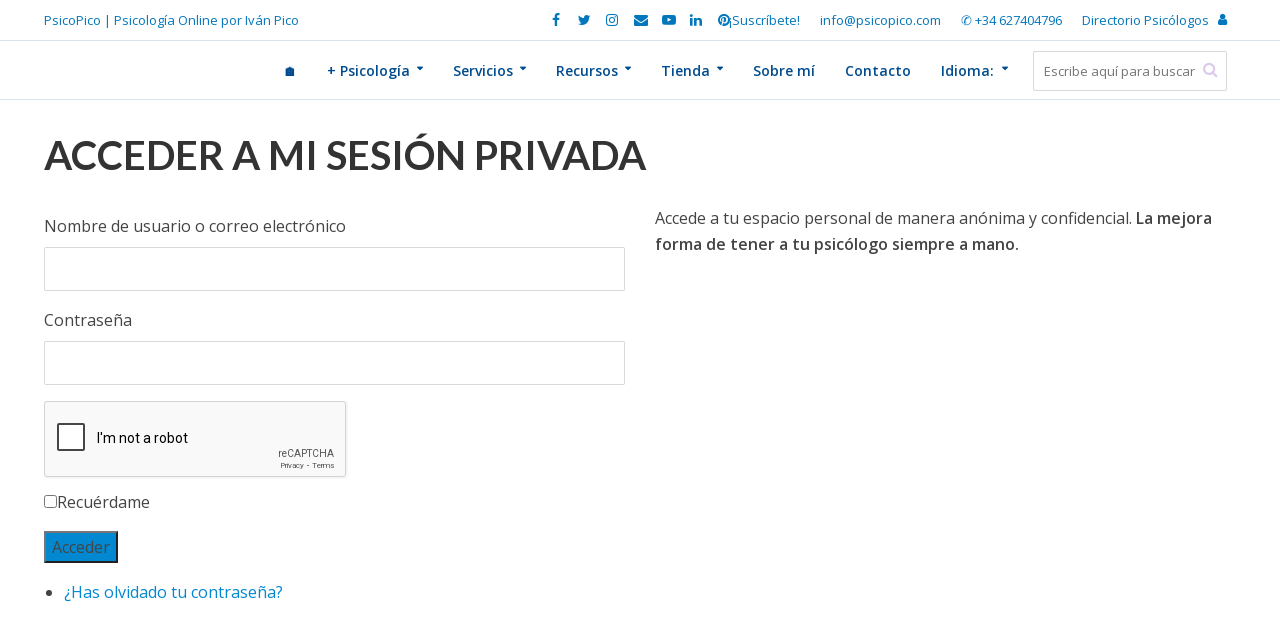

--- FILE ---
content_type: text/html; charset=UTF-8
request_url: https://psicopico.com/login/?redirect_to=https%3A%2F%2Fpsicopico.com%2Fgl%2Fel-deporte-y-la-psicologia-toda-la-informacion-sobre-salud-mental-y-psicologia-deportiva%2F
body_size: 32056
content:
<!DOCTYPE html><html lang="es"><head><meta http-equiv="Content-Type" content="text/html;charset=UTF-8"><meta charset="UTF-8"><meta name="viewport" content="width=device-width,initial-scale=1.0"><link rel="pingback" href="https://psicopico.com/xmlrpc.php"><link rel="profile" href="https://gmpg.org/xfn/11"><meta name="robots" content="index, follow, max-image-preview:large, max-snippet:-1, max-video-preview:-1"><meta name="p:domain_verify" content="f6a225f814acce4f5d8d360a091ddb56"><title>Acceder a mi sesión privada - PsicoPico</title><link rel="canonical" href="https://psicopico.com/en/login/"><meta property="og:locale" content="es_ES"><meta property="og:type" content="article"><meta property="og:title" content="Acceder a mi sesión privada - PsicoPico"><meta property="og:description" content="Nombre de usuario o correo electrónico Contraseña Recuérdame Acceder ¿Has olvidado tu contraseña? Accede a tu espacio personal de manera anónima y confidencial. La mejora forma de tener a tu psicólogo siempre a mano. Lleva a tu psicólogo siempre contigo. Para cualquier duda o problema con el registro puedes enviarnos un correo a info@psicopico.com o […]"><meta property="og:url" content="https://psicopico.com/en/login/"><meta property="og:site_name" content="PsicoPico"><meta property="article:publisher" content="https://es-la.facebook.com/psicopicopsicologia/"><meta property="article:modified_time" content="2018-03-02T20:21:22+00:00"><meta name="twitter:card" content="summary_large_image"><meta name="twitter:site" content="@psicopico"><script type="application/ld+json" class="yoast-schema-graph">{"@context":"https://schema.org","@graph":[{"@type":"WebPage","@id":"https://psicopico.com/en/login/","url":"https://psicopico.com/en/login/","name":"Acceder a mi sesi&oacute;n privada - PsicoPico","isPartOf":{"@id":"https://psicopico.com/#website"},"primaryImageOfPage":{"@id":"https://psicopico.com/en/login/#primaryimage"},"image":{"@id":"https://psicopico.com/en/login/#primaryimage"},"thumbnailUrl":"https://psicopico.com/wp-content/uploads/2018/02/psicologia-online.jpg","datePublished":"2018-02-28T12:11:53+00:00","dateModified":"2018-03-02T20:21:22+00:00","breadcrumb":{"@id":"https://psicopico.com/en/login/#breadcrumb"},"inLanguage":"es","potentialAction":[{"@type":"ReadAction","target":["https://psicopico.com/en/login/"]}]},{"@type":"ImageObject","inLanguage":"es","@id":"https://psicopico.com/en/login/#primaryimage","url":"https://i0.wp.com/psicopico.com/wp-content/uploads/2018/02/psicologia-online.jpg?fit=640%2C425&ssl=1","contentUrl":"https://i0.wp.com/psicopico.com/wp-content/uploads/2018/02/psicologia-online.jpg?fit=640%2C425&ssl=1","width":640,"height":425},{"@type":"BreadcrumbList","@id":"https://psicopico.com/en/login/#breadcrumb","itemListElement":[{"@type":"ListItem","position":1,"name":"Inicio","item":"https://psicopico.com/"},{"@type":"ListItem","position":2,"name":"Acceder"}]},{"@type":"WebSite","@id":"https://psicopico.com/#website","url":"https://psicopico.com/","name":"PsicoPico","description":"PsicoPico | Psicolog&iacute;a Online por Iv&aacute;n Pico","publisher":{"@id":"https://psicopico.com/#organization"},"potentialAction":[{"@type":"SearchAction","target":{"@type":"EntryPoint","urlTemplate":"https://psicopico.com/?s={search_term_string}"},"query-input":{"@type":"PropertyValueSpecification","valueRequired":true,"valueName":"search_term_string"}}],"inLanguage":"es"},{"@type":"Organization","@id":"https://psicopico.com/#organization","name":"Psicopico","url":"https://psicopico.com/","logo":{"@type":"ImageObject","inLanguage":"es","@id":"https://psicopico.com/#/schema/logo/image/","url":"https://i0.wp.com/psicopico.com/wp-content/uploads/2015/12/logowebpsicopico.png?fit=377%2C113&ssl=1","contentUrl":"https://i0.wp.com/psicopico.com/wp-content/uploads/2015/12/logowebpsicopico.png?fit=377%2C113&ssl=1","width":"377","height":"113","caption":"Psicopico"},"image":{"@id":"https://psicopico.com/#/schema/logo/image/"},"sameAs":["https://es-la.facebook.com/psicopicopsicologia/","https://x.com/psicopico","https://instagram.com/psicopico","https://es.linkedin.com/in/iv&aacute;n-pico-mart&iacute;nez-5bb46873","https://www.pinterest.es/psicopico/","https://www.youtube.com/channel/UCwM4gAydCyOv_3sBkqVb74Q"]}]}</script><link rel="dns-prefetch" href="//www.googletagmanager.com"><link rel="dns-prefetch" href="//stats.wp.com"><link rel="dns-prefetch" href="//fonts.googleapis.com"><link rel="dns-prefetch" href="//pagead2.googlesyndication.com"><link rel="preconnect" href="//i0.wp.com"><link rel="preconnect" href="//c0.wp.com"><link rel="alternate" title="oEmbed (JSON)" type="application/json+oembed" href="https://psicopico.com/wp-json/oembed/1.0/embed?url=https%3A%2F%2Fpsicopico.com%2Flogin%2F"><link rel="alternate" title="oEmbed (XML)" type="text/xml+oembed" href="https://psicopico.com/wp-json/oembed/1.0/embed?url=https%3A%2F%2Fpsicopico.com%2Flogin%2F&amp;format=xml"><link rel="alternate" type="application/rss+xml" title="PsicoPico » Historias Feed" href="https://psicopico.com/web-stories/feed/"><style id="wp-img-auto-sizes-contain-inline-css" type="text/css">img:is([sizes=auto i],[sizes^="auto," i]){contain-intrinsic-size:3000px 1500px}</style><link rel="stylesheet" id="wpt-css-default-css" href="https://psicopico.com/wp-content/plugins/kento-pricing-table-free/themes/default/default-style.css?ver=6.9" type="text/css" media="all"><link rel="stylesheet" id="wpt-css-css" href="https://psicopico.com/wp-content/plugins/kento-pricing-table-free/css/kt-pricing-style.css?ver=6.9" type="text/css" media="all"><link rel="stylesheet" id="wp-color-picker-css" href="https://c0.wp.com/c/6.9/wp-admin/css/color-picker.min.css" type="text/css" media="all"><style id="wp-emoji-styles-inline-css" type="text/css">img.wp-smiley,img.emoji{display:inline !important;border:none !important;box-shadow:none !important;height:1em !important;width:1em !important;margin:0 0.07em !important;vertical-align:-0.1em !important;background:none !important;padding:0 !important}</style><style id="wp-block-library-inline-css" type="text/css">:root{--wp-block-synced-color:#7a00df;--wp-block-synced-color--rgb:122,0,223;--wp-bound-block-color:var(--wp-block-synced-color);--wp-editor-canvas-background:#ddd;--wp-admin-theme-color:#007cba;--wp-admin-theme-color--rgb:0,124,186;--wp-admin-theme-color-darker-10:#006ba1;--wp-admin-theme-color-darker-10--rgb:0,107,160.5;--wp-admin-theme-color-darker-20:#005a87;--wp-admin-theme-color-darker-20--rgb:0,90,135;--wp-admin-border-width-focus:2px}@media (min-resolution:192dpi){:root{--wp-admin-border-width-focus:1.5px}}.wp-element-button{cursor:pointer}:root .has-very-light-gray-background-color{background-color:#eee}:root .has-very-dark-gray-background-color{background-color:#313131}:root .has-very-light-gray-color{color:#eee}:root .has-very-dark-gray-color{color:#313131}:root .has-vivid-green-cyan-to-vivid-cyan-blue-gradient-background{background:linear-gradient(135deg,#00d084,#0693e3)}:root .has-purple-crush-gradient-background{background:linear-gradient(135deg,#34e2e4,#4721fb 50%,#ab1dfe)}:root .has-hazy-dawn-gradient-background{background:linear-gradient(135deg,#faaca8,#dad0ec)}:root .has-subdued-olive-gradient-background{background:linear-gradient(135deg,#fafae1,#67a671)}:root .has-atomic-cream-gradient-background{background:linear-gradient(135deg,#fdd79a,#004a59)}:root .has-nightshade-gradient-background{background:linear-gradient(135deg,#330968,#31cdcf)}:root .has-midnight-gradient-background{background:linear-gradient(135deg,#020381,#2874fc)}:root{--wp--preset--font-size--normal:16px;--wp--preset--font-size--huge:42px}.has-regular-font-size{font-size:1em}.has-larger-font-size{font-size:2.625em}.has-normal-font-size{font-size:var(--wp--preset--font-size--normal)}.has-huge-font-size{font-size:var(--wp--preset--font-size--huge)}.has-text-align-center{text-align:center}.has-text-align-left{text-align:left}.has-text-align-right{text-align:right}.has-fit-text{white-space:nowrap!important}#end-resizable-editor-section{display:none}.aligncenter{clear:both}.items-justified-left{justify-content:flex-start}.items-justified-center{justify-content:center}.items-justified-right{justify-content:flex-end}.items-justified-space-between{justify-content:space-between}.screen-reader-text{border:0;clip-path:inset(50%);height:1px;margin:-1px;overflow:hidden;padding:0;position:absolute;width:1px;word-wrap:normal!important}.screen-reader-text:focus{background-color:#ddd;clip-path:none;color:#444;display:block;font-size:1em;height:auto;left:5px;line-height:normal;padding:15px 23px 14px;text-decoration:none;top:5px;width:auto;z-index:100000}html:where(.has-border-color){border-style:solid}html:where([style*=border-top-color]){border-top-style:solid}html:where([style*=border-right-color]){border-right-style:solid}html:where([style*=border-bottom-color]){border-bottom-style:solid}html:where([style*=border-left-color]){border-left-style:solid}html:where([style*=border-width]){border-style:solid}html:where([style*=border-top-width]){border-top-style:solid}html:where([style*=border-right-width]){border-right-style:solid}html:where([style*=border-bottom-width]){border-bottom-style:solid}html:where([style*=border-left-width]){border-left-style:solid}html:where(img[class*=wp-image-]){height:auto;max-width:100%}:where(figure){margin:0 0 1em}html:where(.is-position-sticky){--wp-admin--admin-bar--position-offset:var(--wp-admin--admin-bar--height,0px)}@media screen and (max-width:600px){html:where(.is-position-sticky){--wp-admin--admin-bar--position-offset:0px}}</style><style id="classic-theme-styles-inline-css" type="text/css">.wp-block-button__link{color:#fff;background-color:#32373c;border-radius:9999px;box-shadow:none;text-decoration:none;padding:calc(.667em + 2px) calc(1.333em + 2px);font-size:1.125em}.wp-block-file__button{background:#32373c;color:#fff;text-decoration:none}</style><style id="age-gate-custom-inline-css" type="text/css">:root{--ag-background-color:rgba(221,51,51,0.8);--ag-background-image-position:center center;--ag-background-image-opacity:1;--ag-blur:5px}</style><link rel="stylesheet" id="age-gate-css" href="https://psicopico.com/wp-content/plugins/age-gate/dist/main.css?ver=3.7.2" type="text/css" media="all"><style id="age-gate-options-inline-css" type="text/css">:root{--ag-background-color:rgba(221,51,51,0.8);--ag-background-image-position:center center;--ag-background-image-opacity:1;--ag-blur:5px}</style><link rel="stylesheet" id="easy_author_image-css" href="https://psicopico.com/wp-content/plugins/easy-author-image/css/easy-author-image.css?ver=6.9" type="text/css" media="all"><link rel="stylesheet" id="mks_shortcodes_simple_line_icons-css" href="https://psicopico.com/wp-content/plugins/meks-flexible-shortcodes/css/simple-line/simple-line-icons.css?ver=1.3.8" type="text/css" media="screen"><link rel="stylesheet" id="mks_shortcodes_css-css" href="https://psicopico.com/wp-content/plugins/meks-flexible-shortcodes/css/style.css?ver=1.3.8" type="text/css" media="screen"><link rel="stylesheet" id="dashicons-css" href="https://c0.wp.com/c/6.9/wp-includes/css/dashicons.min.css" type="text/css" media="all"><link rel="stylesheet" id="thickbox-css" href="https://c0.wp.com/c/6.9/wp-includes/js/thickbox/thickbox.css" type="text/css" media="all"><link rel="stylesheet" id="theme-my-login-css" href="https://psicopico.com/wp-content/plugins/theme-my-login/assets/styles/theme-my-login.min.css?ver=7.1.14" type="text/css" media="all"><link rel="stylesheet" id="woocommerce-layout-css" href="https://c0.wp.com/p/woocommerce/10.4.3/assets/css/woocommerce-layout.css" type="text/css" media="all"><style id="woocommerce-layout-inline-css" type="text/css">.infinite-scroll .woocommerce-pagination{display:none}</style><link rel="stylesheet" id="woocommerce-smallscreen-css" href="https://c0.wp.com/p/woocommerce/10.4.3/assets/css/woocommerce-smallscreen.css" type="text/css" media="only screen and (max-width: 768px)"><link rel="stylesheet" id="woocommerce-general-css" href="https://c0.wp.com/p/woocommerce/10.4.3/assets/css/woocommerce.css" type="text/css" media="all"><style id="woocommerce-inline-inline-css" type="text/css">.woocommerce form .form-row .required{visibility:visible}</style><link rel="stylesheet" id="herald-fonts-css" href="https://fonts.googleapis.com/css?display=swap&amp;family=Open+Sans%3A400%2C600%7CLato%3A400%2C700&amp;subset=latin&amp;ver=2.6.2" type="text/css" media="all"><link rel="stylesheet" id="herald-main-css" href="https://psicopico.com/wp-content/themes/herald/assets/css/min.css?ver=2.6.2" type="text/css" media="all"><style id="herald-main-inline-css" type="text/css">h1,.h1,.herald-no-sid .herald-posts .h2{font-size:4.0rem}h2,.h2,.herald-no-sid .herald-posts .h3{font-size:3.3rem}h3,.h3,.herald-no-sid .herald-posts .h4{font-size:2.8rem}h4,.h4,.herald-no-sid .herald-posts .h5{font-size:2.3rem}h5,.h5,.herald-no-sid .herald-posts .h6{font-size:1.9rem}h6,.h6,.herald-no-sid .herald-posts .h7{font-size:1.6rem}.h7{font-size:1.4rem}.herald-entry-content,.herald-sidebar{font-size:1.6rem}.entry-content .entry-headline{font-size:1.9rem}body{font-size:1.6rem}.widget{font-size:1.5rem}.herald-menu{font-size:1.4rem}.herald-mod-title .herald-mod-h,.herald-sidebar .widget-title{font-size:1.6rem}.entry-meta .meta-item,.entry-meta a,.entry-meta span{font-size:1.4rem}.entry-meta.meta-small .meta-item,.entry-meta.meta-small a,.entry-meta.meta-small span{font-size:1.3rem}.herald-site-header .header-top,.header-top .herald-in-popup,.header-top .herald-menu ul{background:#ffffff;color:#0277bd}.header-top a{color:#0277bd}.header-top a:hover,.header-top .herald-menu li:hover > a{color:#8224e3}.header-top .herald-menu-popup:hover > span,.header-top .herald-menu-popup-search span:hover,.header-top .herald-menu-popup-search.herald-search-active{color:#8224e3}#wp-calendar tbody td a{background:#0288d1;color:#FFF}.header-top .herald-login #loginform label,.header-top .herald-login p,.header-top a.btn-logout{color:#8224e3}.header-top .herald-login #loginform input{color:#ffffff}.header-top .herald-login .herald-registration-link:after{background:rgba(130,36,227,0.25)}.header-top .herald-login #loginform input[type=submit],.header-top .herald-in-popup .btn-logout{background-color:#8224e3;color:#ffffff}.header-top a.btn-logout:hover{color:#ffffff}.header-middle{background-color:#ffffff;color:#004c8e}.header-middle a{color:#004c8e}.header-middle.herald-header-wraper,.header-middle .col-lg-12{height:60px}.header-middle .site-title img{max-height:60px}.header-middle .sub-menu{background-color:#004c8e}.header-middle .sub-menu a,.header-middle .herald-search-submit:hover,.header-middle li.herald-mega-menu .col-lg-3 a:hover,.header-middle li.herald-mega-menu .col-lg-3 a:hover:after{color:#ceb3e2}.header-middle .herald-menu li:hover > a,.header-middle .herald-menu-popup-search:hover > span,.header-middle .herald-cart-icon:hover > a{color:#ceb3e2;background-color:#004c8e}.header-middle .current-menu-parent a,.header-middle .current-menu-ancestor a,.header-middle .current_page_item > a,.header-middle .current-menu-item > a{background-color:rgba(0,76,142,0.2)}.header-middle .sub-menu > li > a,.header-middle .herald-search-submit,.header-middle li.herald-mega-menu .col-lg-3 a{color:rgba(206,179,226,0.7)}.header-middle .sub-menu > li:hover > a{color:#ceb3e2}.header-middle .herald-in-popup{background-color:#004c8e}.header-middle .herald-menu-popup a{color:#ceb3e2}.header-middle .herald-in-popup{background-color:#004c8e}.header-middle .herald-search-input{color:#ceb3e2}.header-middle .herald-menu-popup a{color:#ceb3e2}.header-middle .herald-menu-popup > span,.header-middle .herald-search-active > span{color:#004c8e}.header-middle .herald-menu-popup:hover > span,.header-middle .herald-search-active > span{background-color:#004c8e;color:#ceb3e2}.header-middle .herald-login #loginform label,.header-middle .herald-login #loginform input,.header-middle .herald-login p,.header-middle a.btn-logout,.header-middle .herald-login .herald-registration-link:hover,.header-middle .herald-login .herald-lost-password-link:hover{color:#ceb3e2}.header-middle .herald-login .herald-registration-link:after{background:rgba(206,179,226,0.15)}.header-middle .herald-login a,.header-middle .herald-username a{color:#ceb3e2}.header-middle .herald-login a:hover,.header-middle .herald-login .herald-registration-link,.header-middle .herald-login .herald-lost-password-link{color:#ffffff}.header-middle .herald-login #loginform input[type=submit],.header-middle .herald-in-popup .btn-logout{background-color:#ffffff;color:#004c8e}.header-middle a.btn-logout:hover{color:#004c8e}.header-bottom{background:#0288d1;color:#ffffff}.header-bottom a,.header-bottom .herald-site-header .herald-search-submit{color:#ffffff}.header-bottom a:hover{color:#424242}.header-bottom a:hover,.header-bottom .herald-menu li:hover > a,.header-bottom li.herald-mega-menu .col-lg-3 a:hover:after{color:#424242}.header-bottom .herald-menu li:hover > a,.header-bottom .herald-menu-popup-search:hover > span,.header-bottom .herald-cart-icon:hover > a{color:#424242;background-color:#ffffff}.header-bottom .current-menu-parent a,.header-bottom .current-menu-ancestor a,.header-bottom .current_page_item > a,.header-bottom .current-menu-item > a{background-color:rgba(255,255,255,0.2)}.header-bottom .sub-menu{background-color:#ffffff}.header-bottom .herald-menu li.herald-mega-menu .col-lg-3 a,.header-bottom .sub-menu > li > a,.header-bottom .herald-search-submit{color:rgba(66,66,66,0.7)}.header-bottom .herald-menu li.herald-mega-menu .col-lg-3 a:hover,.header-bottom .sub-menu > li:hover > a{color:#424242}.header-bottom .sub-menu > li > a,.header-bottom .herald-search-submit{color:rgba(66,66,66,0.7)}.header-bottom .sub-menu > li:hover > a{color:#424242}.header-bottom .herald-in-popup{background-color:#ffffff}.header-bottom .herald-menu-popup a{color:#424242}.header-bottom .herald-in-popup,.header-bottom .herald-search-input{background-color:#ffffff}.header-bottom .herald-menu-popup a,.header-bottom .herald-search-input{color:#424242}.header-bottom .herald-menu-popup > span,.header-bottom .herald-search-active > span{color:#ffffff}.header-bottom .herald-menu-popup:hover > span,.header-bottom .herald-search-active > span{background-color:#ffffff;color:#424242}.header-bottom .herald-login #loginform label,.header-bottom .herald-login #loginform input,.header-bottom .herald-login p,.header-bottom a.btn-logout,.header-bottom .herald-login .herald-registration-link:hover,.header-bottom .herald-login .herald-lost-password-link:hover,.herald-responsive-header .herald-login #loginform label,.herald-responsive-header .herald-login #loginform input,.herald-responsive-header .herald-login p,.herald-responsive-header a.btn-logout,.herald-responsive-header .herald-login .herald-registration-link:hover,.herald-responsive-header .herald-login .herald-lost-password-link:hover{color:#424242}.header-bottom .herald-login .herald-registration-link:after,.herald-responsive-header .herald-login .herald-registration-link:after{background:rgba(66,66,66,0.15)}.header-bottom .herald-login a,.herald-responsive-header .herald-login a{color:#424242}.header-bottom .herald-login a:hover,.header-bottom .herald-login .herald-registration-link,.header-bottom .herald-login .herald-lost-password-link,.herald-responsive-header .herald-login a:hover,.herald-responsive-header .herald-login .herald-registration-link,.herald-responsive-header .herald-login .herald-lost-password-link{color:#0288d1}.header-bottom .herald-login #loginform input[type=submit],.herald-responsive-header .herald-login #loginform input[type=submit],.header-bottom .herald-in-popup .btn-logout,.herald-responsive-header .herald-in-popup .btn-logout{background-color:#0288d1;color:#ffffff}.header-bottom a.btn-logout:hover,.herald-responsive-header a.btn-logout:hover{color:#ffffff}.herald-header-sticky{background:#ffffff;color:#0288d1}.herald-header-sticky a{color:#0288d1}.herald-header-sticky .herald-menu li:hover > a{color:#ffffff;background-color:#0288d1}.herald-header-sticky .sub-menu{background-color:#0288d1}.herald-header-sticky .sub-menu a{color:#ffffff}.herald-header-sticky .sub-menu > li:hover > a{color:#ffffff}.herald-header-sticky .herald-in-popup,.herald-header-sticky .herald-search-input{background-color:#0288d1}.herald-header-sticky .herald-menu-popup a{color:#ffffff}.herald-header-sticky .herald-menu-popup > span,.herald-header-sticky .herald-search-active > span{color:#0288d1}.herald-header-sticky .herald-menu-popup:hover > span,.herald-header-sticky .herald-search-active > span{background-color:#0288d1;color:#ffffff}.herald-header-sticky .herald-search-input,.herald-header-sticky .herald-search-submit{color:#ffffff}.herald-header-sticky .herald-menu li:hover > a,.herald-header-sticky .herald-menu-popup-search:hover > span,.herald-header-sticky .herald-cart-icon:hover a{color:#ffffff;background-color:#0288d1}.herald-header-sticky .herald-login #loginform label,.herald-header-sticky .herald-login #loginform input,.herald-header-sticky .herald-login p,.herald-header-sticky a.btn-logout,.herald-header-sticky .herald-login .herald-registration-link:hover,.herald-header-sticky .herald-login .herald-lost-password-link:hover{color:#ffffff}.herald-header-sticky .herald-login .herald-registration-link:after{background:rgba(255,255,255,0.15)}.herald-header-sticky .herald-login a{color:#ffffff}.herald-header-sticky .herald-login a:hover,.herald-header-sticky .herald-login .herald-registration-link,.herald-header-sticky .herald-login .herald-lost-password-link{color:#ffffff}.herald-header-sticky .herald-login #loginform input[type=submit],.herald-header-sticky .herald-in-popup .btn-logout{background-color:#ffffff;color:#0288d1}.herald-header-sticky a.btn-logout:hover{color:#0288d1}.header-trending{background:#004c8e;color:#ffffff}.header-trending a{color:#ffffff}.header-trending a:hover{color:#e18ae2}.header-middle{border-top:1px solid rgba(0,76,142,0.15)}.header-middle{border-bottom:1px solid rgba(0,76,142,0.15)}body{background-color:transparent;color:#444444;font-family:'Open Sans';font-weight:400}.herald-site-content{background-color:#ffffff;box-shadow:0 0 0 1px rgba(68,68,68,0.1)}h1,h2,h3,h4,h5,h6,.h1,.h2,.h3,.h4,.h5,.h6,.h7,.wp-block-cover .wp-block-cover-image-text,.wp-block-cover .wp-block-cover-text,.wp-block-cover h2,.wp-block-cover-image .wp-block-cover-image-text,.wp-block-cover-image .wp-block-cover-text,.wp-block-cover-image h2{font-family:'Lato';font-weight:700}.header-middle .herald-menu,.header-bottom .herald-menu,.herald-header-sticky .herald-menu,.herald-mobile-nav{font-family:'Open Sans';font-weight:600}.herald-menu li.herald-mega-menu .herald-ovrld .meta-category a{font-family:'Open Sans';font-weight:400}.herald-entry-content blockquote p{color:#0288d1}pre{background:rgba(68,68,68,0.06);border:1px solid rgba(68,68,68,0.2)}thead{background:rgba(68,68,68,0.06)}a,.entry-title a:hover,.herald-menu .sub-menu li .meta-category a{color:#0288d1}.entry-meta-wrapper .entry-meta span:before,.entry-meta-wrapper .entry-meta a:before,.entry-meta-wrapper .entry-meta .meta-item:before,.entry-meta-wrapper .entry-meta div,li.herald-mega-menu .sub-menu .entry-title a,.entry-meta-wrapper .herald-author-twitter{color:#444444}.herald-mod-title h1,.herald-mod-title h2,.herald-mod-title h4{color:#ffffff}.herald-mod-head:after,.herald-mod-title .herald-color,.widget-title:after,.widget-title span{color:#ffffff;background-color:#333333}.herald-mod-title .herald-color a{color:#ffffff}.herald-ovrld .meta-category a,.herald-fa-wrapper .meta-category a{background-color:#0288d1}.meta-tags a,.widget_tag_cloud a,.herald-share-meta:after,.wp-block-tag-cloud a{background:rgba(51,51,51,0.1)}h1,h2,h3,h4,h5,h6,.entry-title a{color:#333333}.herald-pagination .page-numbers,.herald-mod-subnav a,.herald-mod-actions a,.herald-slider-controls div,.meta-tags a,.widget.widget_tag_cloud a,.herald-sidebar .mks_autor_link_wrap a,.herald-sidebar .meks-instagram-follow-link a,.mks_themeforest_widget .mks_read_more a,.herald-read-more,.wp-block-tag-cloud a{color:#444444}.widget.widget_tag_cloud a:hover,.entry-content .meta-tags a:hover,.wp-block-tag-cloud a:hover{background-color:#0288d1;color:#FFF}.herald-pagination .prev.page-numbers,.herald-pagination .next.page-numbers,.herald-pagination .prev.page-numbers:hover,.herald-pagination .next.page-numbers:hover,.herald-pagination .page-numbers.current,.herald-pagination .page-numbers.current:hover,.herald-next a,.herald-pagination .herald-next a:hover,.herald-prev a,.herald-pagination .herald-prev a:hover,.herald-load-more a,.herald-load-more a:hover,.entry-content .herald-search-submit,.herald-mod-desc .herald-search-submit,.wpcf7-submit,body div.wpforms-container-full .wpforms-form input[type=submit],body div.wpforms-container-full .wpforms-form button[type=submit],body div.wpforms-container-full .wpforms-form .wpforms-page-button{background-color:#0288d1;color:#FFF}.herald-pagination .page-numbers:hover{background-color:rgba(68,68,68,0.1)}.widget a,.recentcomments a,.widget a:hover,.herald-sticky-next a:hover,.herald-sticky-prev a:hover,.herald-mod-subnav a:hover,.herald-mod-actions a:hover,.herald-slider-controls div:hover,.meta-tags a:hover,.widget_tag_cloud a:hover,.mks_autor_link_wrap a:hover,.meks-instagram-follow-link a:hover,.mks_themeforest_widget .mks_read_more a:hover,.herald-read-more:hover,.widget .entry-title a:hover,li.herald-mega-menu .sub-menu .entry-title a:hover,.entry-meta-wrapper .meta-item:hover a,.entry-meta-wrapper .meta-item:hover a:before,.entry-meta-wrapper .herald-share:hover > span,.entry-meta-wrapper .herald-author-name:hover,.entry-meta-wrapper .herald-author-twitter:hover,.entry-meta-wrapper .herald-author-twitter:hover:before{color:#0288d1}.widget ul li a,.widget .entry-title a,.herald-author-name,.entry-meta-wrapper .meta-item,.entry-meta-wrapper .meta-item span,.entry-meta-wrapper .meta-item a,.herald-mod-actions a{color:#444444}.widget li:before{background:rgba(68,68,68,0.3)}.widget_categories .count{background:#0288d1;color:#FFF}input[type="submit"],button[type="submit"],body div.wpforms-container-full .wpforms-form input[type=submit]:hover,body div.wpforms-container-full .wpforms-form button[type=submit]:hover,body div.wpforms-container-full .wpforms-form .wpforms-page-button:hover,.spinner > div{background-color:#0288d1}.herald-mod-actions a:hover,.comment-body .edit-link a,.herald-breadcrumbs a:hover{color:#0288d1}.herald-header-wraper .herald-soc-nav a:hover,.meta-tags span,li.herald-mega-menu .herald-ovrld .entry-title a,li.herald-mega-menu .herald-ovrld .entry-title a:hover,.herald-ovrld .entry-meta .herald-reviews i:before{color:#FFF}.entry-meta .meta-item,.entry-meta span,.entry-meta a,.meta-category span,.post-date,.recentcomments,.rss-date,.comment-metadata a,.entry-meta a:hover,.herald-menu li.herald-mega-menu .col-lg-3 a:after,.herald-breadcrumbs,.herald-breadcrumbs a,.entry-meta .herald-reviews i:before{color:#515151}.herald-lay-a .herald-lay-over{background:#ffffff}.herald-pagination a:hover,input[type="submit"]:hover,button[type="submit"]:hover,.entry-content .herald-search-submit:hover,.wpcf7-submit:hover,.herald-fa-wrapper .meta-category a:hover,.herald-ovrld .meta-category a:hover,.herald-mod-desc .herald-search-submit:hover,.herald-single-sticky .herald-share .meks_ess a:hover,body div.wpforms-container-full .wpforms-form input[type=submit]:hover,body div.wpforms-container-full .wpforms-form button[type=submit]:hover,body div.wpforms-container-full .wpforms-form .wpforms-page-button:hover{cursor:pointer;text-decoration:none;background-image:-moz-linear-gradient(left,rgba(0,0,0,0.1) 0%,rgba(0,0,0,0.1) 100%);background-image:-webkit-gradient(linear,left top,right top,color-stop(0%,rgba(0,0,0,0.1)),color-stop(100%,rgba(0,0,0,0.1)));background-image:-webkit-linear-gradient(left,rgba(0,0,0,0.1) 0%,rgba(0,0,0,0.1) 100%);background-image:-o-linear-gradient(left,rgba(0,0,0,0.1) 0%,rgba(0,0,0,0.1) 100%);background-image:-ms-linear-gradient(left,rgba(0,0,0,0.1) 0%,rgba(0,0,0,0.1) 100%);background-image:linear-gradient(to right,rgba(0,0,0,0.1) 0%,rgba(0,0,0,0.1) 100%)}.herald-sticky-next a,.herald-sticky-prev a{color:#444444}.herald-sticky-prev a:before,.herald-sticky-next a:before,.herald-comment-action,.meta-tags span,.herald-entry-content .herald-link-pages a{background:#444444}.herald-sticky-prev a:hover:before,.herald-sticky-next a:hover:before,.herald-comment-action:hover,div.mejs-controls .mejs-time-rail .mejs-time-current,.herald-entry-content .herald-link-pages a:hover{background:#0288d1}.herald-site-footer{background:#222222;color:#898989}.herald-site-footer .widget-title span{color:#898989;background:transparent}.herald-site-footer .widget-title:before{background:#898989}.herald-site-footer .widget-title:after,.herald-site-footer .widget_tag_cloud a{background:rgba(137,137,137,0.1)}.herald-site-footer .widget li:before{background:rgba(137,137,137,0.3)}.herald-site-footer a,.herald-site-footer .widget a:hover,.herald-site-footer .widget .meta-category a,.herald-site-footer .herald-slider-controls .owl-prev:hover,.herald-site-footer .herald-slider-controls .owl-next:hover,.herald-site-footer .herald-slider-controls .herald-mod-actions:hover{color:#0288d1}.herald-site-footer .widget a,.herald-site-footer .mks_author_widget h3{color:#898989}.herald-site-footer .entry-meta .meta-item,.herald-site-footer .entry-meta span,.herald-site-footer .entry-meta a,.herald-site-footer .meta-category span,.herald-site-footer .post-date,.herald-site-footer .recentcomments,.herald-site-footer .rss-date,.herald-site-footer .comment-metadata a{color:#1e73be}.herald-site-footer .mks_author_widget .mks_autor_link_wrap a,.herald-site-footer.mks_read_more a,.herald-site-footer .herald-read-more,.herald-site-footer .herald-slider-controls .owl-prev,.herald-site-footer .herald-slider-controls .owl-next,.herald-site-footer .herald-mod-wrap .herald-mod-actions a{border-color:rgba(137,137,137,0.2)}.herald-site-footer .mks_author_widget .mks_autor_link_wrap a:hover,.herald-site-footer.mks_read_more a:hover,.herald-site-footer .herald-read-more:hover,.herald-site-footer .herald-slider-controls .owl-prev:hover,.herald-site-footer .herald-slider-controls .owl-next:hover,.herald-site-footer .herald-mod-wrap .herald-mod-actions a:hover{border-color:rgba(2,136,209,0.5)}.herald-site-footer .widget_search .herald-search-input{color:#222222}.herald-site-footer .widget_tag_cloud a:hover{background:#0288d1;color:#FFF}.footer-bottom a{color:#898989}.footer-bottom a:hover,.footer-bottom .herald-copyright a{color:#0288d1}.footer-bottom .herald-menu li:hover > a{color:#0288d1}.footer-bottom .sub-menu{background-color:rgba(0,0,0,0.5)}.herald-pagination{border-top:1px solid rgba(51,51,51,0.1)}.entry-content a:hover,.comment-respond a:hover,.comment-reply-link:hover{border-bottom:2px solid #0288d1}.footer-bottom .herald-copyright a:hover{border-bottom:2px solid #0288d1}.herald-slider-controls .owl-prev,.herald-slider-controls .owl-next,.herald-mod-wrap .herald-mod-actions a{border:1px solid rgba(68,68,68,0.2)}.herald-slider-controls .owl-prev:hover,.herald-slider-controls .owl-next:hover,.herald-mod-wrap .herald-mod-actions a:hover,.herald-author .herald-socials-actions .herald-mod-actions a:hover{border-color:rgba(2,136,209,0.5)}#wp-calendar thead th,#wp-calendar tbody td,#wp-calendar tbody td:last-child{border:1px solid rgba(68,68,68,0.1)}.herald-link-pages{border-bottom:1px solid rgba(68,68,68,0.1)}.herald-lay-h:after,.herald-site-content .herald-related .herald-lay-h:after,.herald-lay-e:after,.herald-site-content .herald-related .herald-lay-e:after,.herald-lay-j:after,.herald-site-content .herald-related .herald-lay-j:after,.herald-lay-l:after,.herald-site-content .herald-related .herald-lay-l:after{background-color:rgba(68,68,68,0.1)}.wp-block-button__link,.wp-block-search__button{background:#0288d1}.wp-block-search__button{color:#ffffff}input[type="text"],input[type="search"],input[type="email"],input[type="url"],input[type="tel"],input[type="number"],input[type="date"],input[type="password"],select,textarea,.herald-single-sticky,td,th,table,.mks_author_widget .mks_autor_link_wrap a,.widget .meks-instagram-follow-link a,.mks_read_more a,.herald-read-more{border-color:rgba(68,68,68,0.2)}.entry-content .herald-search-input,.herald-fake-button,input[type="text"]:focus,input[type="email"]:focus,input[type="url"]:focus,input[type="tel"]:focus,input[type="number"]:focus,input[type="date"]:focus,input[type="password"]:focus,textarea:focus{border-color:rgba(68,68,68,0.3)}.mks_author_widget .mks_autor_link_wrap a:hover,.widget .meks-instagram-follow-link a:hover,.mks_read_more a:hover,.herald-read-more:hover{border-color:rgba(2,136,209,0.5)}.comment-form,.herald-gray-area,.entry-content .herald-search-form,.herald-mod-desc .herald-search-form{background-color:rgba(68,68,68,0.06);border:1px solid rgba(68,68,68,0.15)}.herald-boxed .herald-breadcrumbs{background-color:rgba(68,68,68,0.06)}.herald-breadcrumbs{border-color:rgba(68,68,68,0.15)}.single .herald-entry-content .herald-da,.archive .herald-posts .herald-da{border-top:1px solid rgba(68,68,68,0.15)}.archive .herald-posts .herald-da{border-bottom:1px solid rgba(68,68,68,0.15)}li.comment .comment-body:after{background-color:rgba(68,68,68,0.06)}.herald-pf-invert .entry-title a:hover .herald-format-icon{background:#0288d1}.herald-responsive-header{box-shadow:1px 0 0 1px rgba(0,76,142,0.15)}.herald-responsive-header,.herald-mobile-nav,.herald-responsive-header .herald-menu-popup-search .fa{color:#004c8e;background:#ffffff}.herald-responsive-header a{color:#004c8e}.herald-mobile-nav li a{color:#004c8e}.herald-mobile-nav li a,.herald-mobile-nav .herald-mega-menu.herald-mega-menu-classic>.sub-menu>li>a{border-bottom:1px solid rgba(0,76,142,0.15)}.herald-mobile-nav{border-right:1px solid rgba(0,76,142,0.15)}.herald-mobile-nav li a:hover{color:#fff;background-color:#ceb3e2}.herald-menu-toggler{color:#004c8e;border-color:rgba(0,76,142,0.15)}.herald-goto-top{color:#ffffff;background-color:#333333}.herald-goto-top:hover{background-color:#0288d1}.herald-responsive-header .herald-menu-popup > span,.herald-responsive-header .herald-search-active > span{color:#004c8e}.herald-responsive-header .herald-menu-popup-search .herald-in-popup{background:#ffffff}.herald-responsive-header .herald-search-input,.herald-responsive-header .herald-menu-popup-search .herald-search-submit{color:#444444}.woocommerce ul.products li.product .button,.woocommerce ul.products li.product .added_to_cart,.woocommerce div.product form.cart .button,body.woocommerce .button,body.woocommerce .button:hover,body.woocommerce-page .button,body.woocommerce-page .button:hover,.woocommerce .widget_price_filter .ui-slider .ui-slider-range,.woocommerce .widget_price_filter .ui-slider .ui-slider-handle,.woocommerce a.button.alt,.woocommerce a.button.alt:hover,.woocommerce-checkout #place_order,.woocommerce .widget_shopping_cart_content .buttons .button,.woocommerce #respond input#submit,.woocommerce #respond input#submit:hover{background-color:#0288d1}.woocommerce-pagination{border-top:1px solid rgba(51,51,51,0.1)}.woocommerce div.product .woocommerce-tabs ul.tabs li.active a{border-bottom:2px solid #0288d1}.woocommerce-cart table.cart td.actions .coupon .input-text{border-color:rgba(51,51,51,0.1)}.woocommerce table.shop_table tbody:first-child tr:first-child td,.woocommerce table.shop_table tbody:first-child tr:first-child th{border-top:1px solid rgba(51,51,51,0.1);border-bottom:none}.woocommerce-cart .cart_item td{border-bottom:1px solid rgba(51,51,51,0.1) !important}.woocommerce nav.woocommerce-pagination ul li span,.woocommerce nav.woocommerce-pagination ul li a:hover,.woocommerce nav.woocommerce-pagination ul li span.current{background-color:#0288d1;color:#FFF}.woocommerce .woocommerce-breadcrumb a,.woocommerce .woocommerce-breadcrumb,.woocommerce .woocommerce-result-count,del .amount{color:#515151}.woocommerce .woocommerce-breadcrumb a:hover{color:#0288d1}a.herald-cat-18,.widget a.herald-cat-18{color:#dd3333}.herald-mod-head.herald-cat-18:after{background:#dd3333}.herald-mod-head.herald-cat-18 .herald-color{background:#dd3333}.herald-ovrld .meta-category a.herald-cat-18{background-color:#dd3333;color:#FFF}.widget_categories .cat-item-18 .count{background-color:#dd3333}.herald-fa-colored .herald-cat-18 .fa-post-thumbnail:before{background-color:#dd3333}.herald-fa-wrapper .meta-category .herald-cat-18{background-color:#dd3333}.widget_categories .cat-item-18 a:hover{color:#dd3333}.herald-site-footer .widget a.herald-cat-18{color:#dd3333}li.herald-mega-menu .sub-menu a.herald-cat-18{color:#dd3333}a.herald-cat-22,.widget a.herald-cat-22{color:#dd9933}.herald-mod-head.herald-cat-22:after{background:#dd9933}.herald-mod-head.herald-cat-22 .herald-color{background:#dd9933}.herald-ovrld .meta-category a.herald-cat-22{background-color:#dd9933;color:#FFF}.widget_categories .cat-item-22 .count{background-color:#dd9933}.herald-fa-colored .herald-cat-22 .fa-post-thumbnail:before{background-color:#dd9933}.herald-fa-wrapper .meta-category .herald-cat-22{background-color:#dd9933}.widget_categories .cat-item-22 a:hover{color:#dd9933}.herald-site-footer .widget a.herald-cat-22{color:#dd9933}li.herald-mega-menu .sub-menu a.herald-cat-22{color:#dd9933}a.herald-cat-26,.widget a.herald-cat-26{color:#704e00}.herald-mod-head.herald-cat-26:after{background:#704e00}.herald-mod-head.herald-cat-26 .herald-color{background:#704e00}.herald-ovrld .meta-category a.herald-cat-26{background-color:#704e00;color:#FFF}.widget_categories .cat-item-26 .count{background-color:#704e00}.herald-fa-colored .herald-cat-26 .fa-post-thumbnail:before{background-color:#704e00}.herald-fa-wrapper .meta-category .herald-cat-26{background-color:#704e00}.widget_categories .cat-item-26 a:hover{color:#704e00}.herald-site-footer .widget a.herald-cat-26{color:#704e00}li.herald-mega-menu .sub-menu a.herald-cat-26{color:#704e00}a.herald-cat-93,.widget a.herald-cat-93{color:#1500ff}.herald-mod-head.herald-cat-93:after{background:#1500ff}.herald-mod-head.herald-cat-93 .herald-color{background:#1500ff}.herald-ovrld .meta-category a.herald-cat-93{background-color:#1500ff;color:#FFF}.widget_categories .cat-item-93 .count{background-color:#1500ff}.herald-fa-colored .herald-cat-93 .fa-post-thumbnail:before{background-color:#1500ff}.herald-fa-wrapper .meta-category .herald-cat-93{background-color:#1500ff}.widget_categories .cat-item-93 a:hover{color:#1500ff}.herald-site-footer .widget a.herald-cat-93{color:#1500ff}li.herald-mega-menu .sub-menu a.herald-cat-93{color:#1500ff}a.herald-cat-94,.widget a.herald-cat-94{color:#45d602}.herald-mod-head.herald-cat-94:after{background:#45d602}.herald-mod-head.herald-cat-94 .herald-color{background:#45d602}.herald-ovrld .meta-category a.herald-cat-94{background-color:#45d602;color:#FFF}.widget_categories .cat-item-94 .count{background-color:#45d602}.herald-fa-colored .herald-cat-94 .fa-post-thumbnail:before{background-color:#45d602}.herald-fa-wrapper .meta-category .herald-cat-94{background-color:#45d602}.widget_categories .cat-item-94 a:hover{color:#45d602}.herald-site-footer .widget a.herald-cat-94{color:#45d602}li.herald-mega-menu .sub-menu a.herald-cat-94{color:#45d602}a.herald-cat-16,.widget a.herald-cat-16{color:#0a0000}.herald-mod-head.herald-cat-16:after{background:#0a0000}.herald-mod-head.herald-cat-16 .herald-color{background:#0a0000}.herald-ovrld .meta-category a.herald-cat-16{background-color:#0a0000;color:#FFF}.widget_categories .cat-item-16 .count{background-color:#0a0000}.herald-fa-colored .herald-cat-16 .fa-post-thumbnail:before{background-color:#0a0000}.herald-fa-wrapper .meta-category .herald-cat-16{background-color:#0a0000}.widget_categories .cat-item-16 a:hover{color:#0a0000}.herald-site-footer .widget a.herald-cat-16{color:#0a0000}li.herald-mega-menu .sub-menu a.herald-cat-16{color:#0a0000}a.herald-cat-8,.widget a.herald-cat-8{color:#8224e3}.herald-mod-head.herald-cat-8:after{background:#8224e3}.herald-mod-head.herald-cat-8 .herald-color{background:#8224e3}.herald-ovrld .meta-category a.herald-cat-8{background-color:#8224e3;color:#FFF}.widget_categories .cat-item-8 .count{background-color:#8224e3}.herald-fa-colored .herald-cat-8 .fa-post-thumbnail:before{background-color:#8224e3}.herald-fa-wrapper .meta-category .herald-cat-8{background-color:#8224e3}.widget_categories .cat-item-8 a:hover{color:#8224e3}.herald-site-footer .widget a.herald-cat-8{color:#8224e3}li.herald-mega-menu .sub-menu a.herald-cat-8{color:#8224e3}a.herald-cat-24,.widget a.herald-cat-24{color:#e04770}.herald-mod-head.herald-cat-24:after{background:#e04770}.herald-mod-head.herald-cat-24 .herald-color{background:#e04770}.herald-ovrld .meta-category a.herald-cat-24{background-color:#e04770;color:#FFF}.widget_categories .cat-item-24 .count{background-color:#e04770}.herald-fa-colored .herald-cat-24 .fa-post-thumbnail:before{background-color:#e04770}.herald-fa-wrapper .meta-category .herald-cat-24{background-color:#e04770}.widget_categories .cat-item-24 a:hover{color:#e04770}.herald-site-footer .widget a.herald-cat-24{color:#e04770}li.herald-mega-menu .sub-menu a.herald-cat-24{color:#e04770}a.herald-cat-19,.widget a.herald-cat-19{color:#0e9b01}.herald-mod-head.herald-cat-19:after{background:#0e9b01}.herald-mod-head.herald-cat-19 .herald-color{background:#0e9b01}.herald-ovrld .meta-category a.herald-cat-19{background-color:#0e9b01;color:#FFF}.widget_categories .cat-item-19 .count{background-color:#0e9b01}.herald-fa-colored .herald-cat-19 .fa-post-thumbnail:before{background-color:#0e9b01}.herald-fa-wrapper .meta-category .herald-cat-19{background-color:#0e9b01}.widget_categories .cat-item-19 a:hover{color:#0e9b01}.herald-site-footer .widget a.herald-cat-19{color:#0e9b01}li.herald-mega-menu .sub-menu a.herald-cat-19{color:#0e9b01}a.herald-cat-145,.widget a.herald-cat-145{color:#45d602}.herald-mod-head.herald-cat-145:after{background:#45d602}.herald-mod-head.herald-cat-145 .herald-color{background:#45d602}.herald-ovrld .meta-category a.herald-cat-145{background-color:#45d602;color:#FFF}.widget_categories .cat-item-145 .count{background-color:#45d602}.herald-fa-colored .herald-cat-145 .fa-post-thumbnail:before{background-color:#45d602}.herald-fa-wrapper .meta-category .herald-cat-145{background-color:#45d602}.widget_categories .cat-item-145 a:hover{color:#45d602}.herald-site-footer .widget a.herald-cat-145{color:#45d602}li.herald-mega-menu .sub-menu a.herald-cat-145{color:#45d602}a.herald-cat-306,.widget a.herald-cat-306{color:#e04770}.herald-mod-head.herald-cat-306:after{background:#e04770}.herald-mod-head.herald-cat-306 .herald-color{background:#e04770}.herald-ovrld .meta-category a.herald-cat-306{background-color:#e04770;color:#FFF}.widget_categories .cat-item-306 .count{background-color:#e04770}.herald-fa-colored .herald-cat-306 .fa-post-thumbnail:before{background-color:#e04770}.herald-fa-wrapper .meta-category .herald-cat-306{background-color:#e04770}.widget_categories .cat-item-306 a:hover{color:#e04770}.herald-site-footer .widget a.herald-cat-306{color:#e04770}li.herald-mega-menu .sub-menu a.herald-cat-306{color:#e04770}a.herald-cat-573,.widget a.herald-cat-573{color:#0e9b01}.herald-mod-head.herald-cat-573:after{background:#0e9b01}.herald-mod-head.herald-cat-573 .herald-color{background:#0e9b01}.herald-ovrld .meta-category a.herald-cat-573{background-color:#0e9b01;color:#FFF}.widget_categories .cat-item-573 .count{background-color:#0e9b01}.herald-fa-colored .herald-cat-573 .fa-post-thumbnail:before{background-color:#0e9b01}.herald-fa-wrapper .meta-category .herald-cat-573{background-color:#0e9b01}.widget_categories .cat-item-573 a:hover{color:#0e9b01}.herald-site-footer .widget a.herald-cat-573{color:#0e9b01}li.herald-mega-menu .sub-menu a.herald-cat-573{color:#0e9b01}a.herald-cat-815,.widget a.herald-cat-815{color:#0e9b01}.herald-mod-head.herald-cat-815:after{background:#0e9b01}.herald-mod-head.herald-cat-815 .herald-color{background:#0e9b01}.herald-ovrld .meta-category a.herald-cat-815{background-color:#0e9b01;color:#FFF}.widget_categories .cat-item-815 .count{background-color:#0e9b01}.herald-fa-colored .herald-cat-815 .fa-post-thumbnail:before{background-color:#0e9b01}.herald-fa-wrapper .meta-category .herald-cat-815{background-color:#0e9b01}.widget_categories .cat-item-815 a:hover{color:#0e9b01}.herald-site-footer .widget a.herald-cat-815{color:#0e9b01}li.herald-mega-menu .sub-menu a.herald-cat-815{color:#0e9b01}.site-title a{text-transform:none}.site-description{text-transform:none}.main-navigation{text-transform:none}.entry-title{text-transform:uppercase}.meta-category a{text-transform:none}.herald-mod-title{text-transform:none}.herald-sidebar .widget-title{text-transform:none}.herald-site-footer .widget-title{text-transform:none}.has-small-font-size{font-size:1.3rem}.has-large-font-size{font-size:2.2rem}.has-huge-font-size{font-size:2.9rem}@media(min-width:1025px){.has-small-font-size{font-size:1.3rem}.has-normal-font-size{font-size:1.6rem}.has-large-font-size{font-size:2.2rem}.has-huge-font-size{font-size:2.9rem}}.has-herald-acc-background-color{background-color:#0288d1}.has-herald-acc-color{color:#0288d1}.has-herald-meta-background-color{background-color:#515151}.has-herald-meta-color{color:#515151}.has-herald-txt-background-color{background-color:#444444}.has-herald-txt-color{color:#444444}.has-herald-bg-background-color{background-color:#ffffff}.has-herald-bg-color{color:#ffffff}.has-herald-cat-18-background-color{background-color:#dd3333}.has-herald-cat-18-color{color:#dd3333}.has-herald-cat-22-background-color{background-color:#dd9933}.has-herald-cat-22-color{color:#dd9933}.has-herald-cat-26-background-color{background-color:#704e00}.has-herald-cat-26-color{color:#704e00}.has-herald-cat-93-background-color{background-color:#1500ff}.has-herald-cat-93-color{color:#1500ff}.has-herald-cat-94-background-color{background-color:#45d602}.has-herald-cat-94-color{color:#45d602}.has-herald-cat-16-background-color{background-color:#0a0000}.has-herald-cat-16-color{color:#0a0000}.has-herald-cat-8-background-color{background-color:#8224e3}.has-herald-cat-8-color{color:#8224e3}.has-herald-cat-24-background-color{background-color:#e04770}.has-herald-cat-24-color{color:#e04770}.has-herald-cat-19-background-color{background-color:#0e9b01}.has-herald-cat-19-color{color:#0e9b01}.has-herald-cat-145-background-color{background-color:#45d602}.has-herald-cat-145-color{color:#45d602}.has-herald-cat-306-background-color{background-color:#e04770}.has-herald-cat-306-color{color:#e04770}.has-herald-cat-573-background-color{background-color:#0e9b01}.has-herald-cat-573-color{color:#0e9b01}.has-herald-cat-815-background-color{background-color:#0e9b01}.has-herald-cat-815-color{color:#0e9b01}.fa-post-thumbnail:before,.herald-ovrld .herald-post-thumbnail span:before,.herald-ovrld .herald-post-thumbnail a:before,.herald-ovrld:hover .herald-post-thumbnail-single span:before{opacity:0.5}.herald-fa-item:hover .fa-post-thumbnail:before,.herald-ovrld:hover .herald-post-thumbnail a:before,.herald-ovrld:hover .herald-post-thumbnail span:before{opacity:0.8}@media only screen and (min-width:1249px){.herald-site-header .header-top,.header-middle,.header-bottom,.herald-header-sticky,.header-trending{display:block !important}.herald-responsive-header,.herald-mobile-nav{display:none !important}.herald-mega-menu .sub-menu{display:block}.header-mobile-da{display:none}}</style><link rel="stylesheet" id="herald-woocommerce-css" href="https://psicopico.com/wp-content/themes/herald/assets/css/herald-woocommerce.css?ver=2.6.2" type="text/css" media="all"><link rel="stylesheet" id="meks-author-widget-css" href="https://psicopico.com/wp-content/plugins/meks-smart-author-widget/css/style.css?ver=1.1.5" type="text/css" media="all"><link rel="stylesheet" id="meks-social-widget-css" href="https://psicopico.com/wp-content/plugins/meks-smart-social-widget/css/style.css?ver=1.6.5" type="text/css" media="all"><link rel="stylesheet" id="pwaforwp-style-css" href="https://psicopico.com/wp-content/plugins/pwa-for-wp/assets/css/pwaforwp-main.min.css?ver=1.7.83" type="text/css" media="all"><style id="kadence-blocks-global-variables-inline-css" type="text/css">:root{--global-kb-font-size-sm:clamp(0.8rem,0.73rem + 0.217vw,0.9rem);--global-kb-font-size-md:clamp(1.1rem,0.995rem + 0.326vw,1.25rem);--global-kb-font-size-lg:clamp(1.75rem,1.576rem + 0.543vw,2rem);--global-kb-font-size-xl:clamp(2.25rem,1.728rem + 1.63vw,3rem);--global-kb-font-size-xxl:clamp(2.5rem,1.456rem + 3.26vw,4rem);--global-kb-font-size-xxxl:clamp(2.75rem,0.489rem + 7.065vw,6rem)}:root{--global-palette1:#3182CE;--global-palette2:#2B6CB0;--global-palette3:#1A202C;--global-palette4:#2D3748;--global-palette5:#4A5568;--global-palette6:#718096;--global-palette7:#EDF2F7;--global-palette8:#F7FAFC;--global-palette9:#ffffff}</style><link rel="stylesheet" id="wpgdprc-front-css-css" href="https://psicopico.com/wp-content/plugins/wp-gdpr-compliance/Assets/css/front.css?ver=1677170299" type="text/css" media="all"><style id="wpgdprc-front-css-inline-css" type="text/css">:root{--wp-gdpr--bar--background-color:#000000;--wp-gdpr--bar--color:#ffffff;--wp-gdpr--button--background-color:#000000;--wp-gdpr--button--background-color--darken:#000000;--wp-gdpr--button--color:#ffffff}</style><script type="cwvpsbdelayedscript" src="https://c0.wp.com/c/6.9/wp-includes/js/jquery/jquery.min.js" id="jquery-core-js" data-cwvpsb-type="text/javascript" defer></script><script type="cwvpsbdelayedscript" src="https://c0.wp.com/c/6.9/wp-includes/js/jquery/jquery-migrate.min.js" id="jquery-migrate-js" data-cwvpsb-type="text/javascript" defer></script><script type="cwvpsbdelayedscript" id="wpt_ajax_js-js-extra" data-cwvpsb-type="text/javascript">

var wpt_ajax = {"wpt_ajaxurl":"https://psicopico.com/wp-admin/admin-ajax.php"};
//# sourceURL=wpt_ajax_js-js-extra

</script><script type="cwvpsbdelayedscript" src="https://psicopico.com/wp-content/plugins/kento-pricing-table-free/js/wpt-ajax.js" id="wpt_ajax_js-js" data-cwvpsb-type="text/javascript" defer></script><script type="cwvpsbdelayedscript" src="https://c0.wp.com/p/woocommerce/10.4.3/assets/js/jquery-blockui/jquery.blockUI.min.js" id="wc-jquery-blockui-js" defer data-wp-strategy="defer" data-cwvpsb-type="text/javascript"></script><script type="cwvpsbdelayedscript" id="wc-add-to-cart-js-extra" data-cwvpsb-type="text/javascript">

var wc_add_to_cart_params = {"ajax_url":"/wp-admin/admin-ajax.php","wc_ajax_url":"/?wc-ajax=%%endpoint%%","i18n_view_cart":"Ver carrito","cart_url":"https://psicopico.com/carrito/","is_cart":"","cart_redirect_after_add":"yes"};
//# sourceURL=wc-add-to-cart-js-extra

</script><script type="cwvpsbdelayedscript" src="https://c0.wp.com/p/woocommerce/10.4.3/assets/js/frontend/add-to-cart.min.js" id="wc-add-to-cart-js" defer data-wp-strategy="defer" data-cwvpsb-type="text/javascript"></script><script type="cwvpsbdelayedscript" src="https://c0.wp.com/p/woocommerce/10.4.3/assets/js/js-cookie/js.cookie.min.js" id="wc-js-cookie-js" defer data-wp-strategy="defer" data-cwvpsb-type="text/javascript"></script><script type="cwvpsbdelayedscript" id="woocommerce-js-extra" data-cwvpsb-type="text/javascript">

var woocommerce_params = {"ajax_url":"/wp-admin/admin-ajax.php","wc_ajax_url":"/?wc-ajax=%%endpoint%%","i18n_password_show":"Mostrar contrase\u00f1a","i18n_password_hide":"Ocultar contrase\u00f1a"};
//# sourceURL=woocommerce-js-extra

</script><script type="cwvpsbdelayedscript" src="https://c0.wp.com/p/woocommerce/10.4.3/assets/js/frontend/woocommerce.min.js" id="woocommerce-js" defer data-wp-strategy="defer" data-cwvpsb-type="text/javascript"></script><script type="cwvpsbdelayedscript" id="cwvpsb_lazyload-js-extra" data-cwvpsb-type="text/javascript">

var cwvpsb_lazyload = {"type":"lazy"};
//# sourceURL=cwvpsb_lazyload-js-extra

</script><script type="cwvpsbdelayedscript" src="https://psicopico.com/wp-content/plugins/core-web-vitals-pagespeed-booster/includes/images/lazy-load-public.min.js" id="cwvpsb_lazyload-js" data-cwvpsb-type="text/javascript" defer></script><script type="text/javascript" src="https://www.googletagmanager.com/gtag/js?id=GT-WK252MP&amp;time=1768762082" id="google_gtagjs-js" async></script><script type="cwvpsbdelayedscript" id="google_gtagjs-js-after" data-cwvpsb-type="text/javascript">

window.dataLayer = window.dataLayer || [];function gtag(){dataLayer.push(arguments);}
gtag("set","linker",{"domains":["psicopico.com"]});
gtag("js", new Date());
gtag("set", "developer_id.dZTNiMT", true);
gtag("config", "GT-WK252MP");
//# sourceURL=google_gtagjs-js-after

</script><script type="cwvpsbdelayedscript" id="wpgdprc-front-js-js-extra" data-cwvpsb-type="text/javascript">

var wpgdprcFront = {"ajaxUrl":"https://psicopico.com/wp-admin/admin-ajax.php","ajaxNonce":"5c1f180113","ajaxArg":"security","pluginPrefix":"wpgdprc","blogId":"1","isMultiSite":"","locale":"es_ES","showSignUpModal":"","showFormModal":"","cookieName":"wpgdprc-consent","consentVersion":"","path":"/","prefix":"wpgdprc"};
//# sourceURL=wpgdprc-front-js-js-extra

</script><script type="cwvpsbdelayedscript" src="https://psicopico.com/wp-content/plugins/wp-gdpr-compliance/Assets/js/front.min.js" id="wpgdprc-front-js-js" data-cwvpsb-type="text/javascript" defer></script><link rel="https://api.w.org/" href="https://psicopico.com/wp-json/"><link rel="alternate" title="JSON" type="application/json" href="https://psicopico.com/wp-json/wp/v2/pages/3968"><link rel="shortlink" href="https://wp.me/P6Zx58-120"><meta name="generator" content="Redux 4.5.10"><meta name="generator" content="Site Kit by Google 1.168.0"><script type="cwvpsbdelayedscript">(function(){
'use strict';var g=function(a){var b=0;return function(){return b<a.length?{done:!1,value:a[b++]}:{done:!0}}},l=this||self,m=/^[\w+/_-]+[=]{0,2}$/,p=null,q=function(){},r=function(a){var b=typeof a;if("object"==b)if(a){if(a instanceof Array)return"array";if(a instanceof Object)return b;var c=Object.prototype.toString.call(a);if("[object Window]"==c)return"object";if("[object Array]"==c||"number"==typeof a.length&&"undefined"!=typeof a.splice&&"undefined"!=typeof a.propertyIsEnumerable&&!a.propertyIsEnumerable("splice"))return"array";
if("[object Function]"==c||"undefined"!=typeof a.call&&"undefined"!=typeof a.propertyIsEnumerable&&!a.propertyIsEnumerable("call"))return"function"}else return"null";else if("function"==b&&"undefined"==typeof a.call)return"object";return b},u=function(a,b){function c(){}c.prototype=b.prototype;a.prototype=new c;a.prototype.constructor=a};var v=function(a,b){Object.defineProperty(l,a,{configurable:!1,get:function(){return b},set:q})};var y=function(a,b){this.b=a===w&&b||"";this.a=x},x={},w={};var aa=function(a,b){a.src=b instanceof y&&b.constructor===y&&b.a===x?b.b:"type_error:TrustedResourceUrl";if(null===p)b:{b=l.document;if((b=b.querySelector&&b.querySelector("script[nonce]"))&&(b=b.nonce||b.getAttribute("nonce"))&&m.test(b)){p=b;break b}p=""}b=p;b&&a.setAttribute("nonce",b)};var z=function(){return Math.floor(2147483648*Math.random()).toString(36)+Math.abs(Math.floor(2147483648*Math.random())^+new Date).toString(36)};var A=function(a,b){b=String(b);"application/xhtml+xml"===a.contentType&&(b=b.toLowerCase());return a.createElement(b)},B=function(a){this.a=a||l.document||document};B.prototype.appendChild=function(a,b){a.appendChild(b)};var C=function(a,b,c,d,e,f){try{var k=a.a,h=A(a.a,"SCRIPT");h.async=!0;aa(h,b);k.head.appendChild(h);h.addEventListener("load",function(){e();d&&k.head.removeChild(h)});h.addEventListener("error",function(){0<c?C(a,b,c-1,d,e,f):(d&&k.head.removeChild(h),f())})}catch(n){f()}};var ba=l.atob("aHR0cHM6Ly93d3cuZ3N0YXRpYy5jb20vaW1hZ2VzL2ljb25zL21hdGVyaWFsL3N5c3RlbS8xeC93YXJuaW5nX2FtYmVyXzI0ZHAucG5n"),ca=l.atob("WW91IGFyZSBzZWVpbmcgdGhpcyBtZXNzYWdlIGJlY2F1c2UgYWQgb3Igc2NyaXB0IGJsb2NraW5nIHNvZnR3YXJlIGlzIGludGVyZmVyaW5nIHdpdGggdGhpcyBwYWdlLg=="),da=l.atob("RGlzYWJsZSBhbnkgYWQgb3Igc2NyaXB0IGJsb2NraW5nIHNvZnR3YXJlLCB0aGVuIHJlbG9hZCB0aGlzIHBhZ2Uu"),ea=function(a,b,c){this.b=a;this.f=new B(this.b);this.a=null;this.c=[];this.g=!1;this.i=b;this.h=c},F=function(a){if(a.b.body&&!a.g){var b=
function(){D(a);l.setTimeout(function(){return E(a,3)},50)};C(a.f,a.i,2,!0,function(){l[a.h]||b()},b);a.g=!0}},D=function(a){for(var b=G(1,5),c=0;c<b;c++){var d=H(a);a.b.body.appendChild(d);a.c.push(d)}b=H(a);b.style.bottom="0";b.style.left="0";b.style.position="fixed";b.style.width=G(100,110).toString()+"%";b.style.zIndex=G(2147483544,2147483644).toString();b.style["background-color"]=I(249,259,242,252,219,229);b.style["box-shadow"]="0 0 12px #888";b.style.color=I(0,10,0,10,0,10);b.style.display=
"flex";b.style["justify-content"]="center";b.style["font-family"]="Roboto, Arial";c=H(a);c.style.width=G(80,85).toString()+"%";c.style.maxWidth=G(750,775).toString()+"px";c.style.margin="24px";c.style.display="flex";c.style["align-items"]="flex-start";c.style["justify-content"]="center";d=A(a.f.a,"IMG");d.className=z();d.src=ba;d.style.height="24px";d.style.width="24px";d.style["padding-right"]="16px";var e=H(a),f=H(a);f.style["font-weight"]="bold";f.textContent=ca;var k=H(a);k.textContent=da;J(a,
e,f);J(a,e,k);J(a,c,d);J(a,c,e);J(a,b,c);a.a=b;a.b.body.appendChild(a.a);b=G(1,5);for(c=0;c<b;c++)d=H(a),a.b.body.appendChild(d),a.c.push(d)},J=function(a,b,c){for(var d=G(1,5),e=0;e<d;e++){var f=H(a);b.appendChild(f)}b.appendChild(c);c=G(1,5);for(d=0;d<c;d++)e=H(a),b.appendChild(e)},G=function(a,b){return Math.floor(a+Math.random()*(b-a))},I=function(a,b,c,d,e,f){return"rgb("+G(Math.max(a,0),Math.min(b,255)).toString()+","+G(Math.max(c,0),Math.min(d,255)).toString()+","+G(Math.max(e,0),Math.min(f,
255)).toString()+")"},H=function(a){a=A(a.f.a,"DIV");a.className=z();return a},E=function(a,b){0>=b||null!=a.a&&0!=a.a.offsetHeight&&0!=a.a.offsetWidth||(fa(a),D(a),l.setTimeout(function(){return E(a,b-1)},50))},fa=function(a){var b=a.c;var c="undefined"!=typeof Symbol&&Symbol.iterator&&b[Symbol.iterator];b=c?c.call(b):{next:g(b)};for(c=b.next();!c.done;c=b.next())(c=c.value)&&c.parentNode&&c.parentNode.removeChild(c);a.c=[];(b=a.a)&&b.parentNode&&b.parentNode.removeChild(b);a.a=null};var ia=function(a,b,c,d,e){var f=ha(c),k=function(n){n.appendChild(f);l.setTimeout(function(){f?(0!==f.offsetHeight&&0!==f.offsetWidth?b():a(),f.parentNode&&f.parentNode.removeChild(f)):a()},d)},h=function(n){document.body?k(document.body):0<n?l.setTimeout(function(){h(n-1)},e):b()};h(3)},ha=function(a){var b=document.createElement("div");b.className=a;b.style.width="1px";b.style.height="1px";b.style.position="absolute";b.style.left="-10000px";b.style.top="-10000px";b.style.zIndex="-10000";return b};var K={},L=null;var M=function(){},N="function"==typeof Uint8Array,O=function(a,b){a.b=null;b||(b=[]);a.j=void 0;a.f=-1;a.a=b;a:{if(b=a.a.length){--b;var c=a.a[b];if(!(null===c||"object"!=typeof c||Array.isArray(c)||N&&c instanceof Uint8Array)){a.g=b-a.f;a.c=c;break a}}a.g=Number.MAX_VALUE}a.i={}},P=[],Q=function(a,b){if(b<a.g){b+=a.f;var c=a.a[b];return c===P?a.a[b]=[]:c}if(a.c)return c=a.c[b],c===P?a.c[b]=[]:c},R=function(a,b,c){a.b||(a.b={});if(!a.b[c]){var d=Q(a,c);d&&(a.b[c]=new b(d))}return a.b[c]};
M.prototype.h=N?function(){var a=Uint8Array.prototype.toJSON;Uint8Array.prototype.toJSON=function(){var b;void 0===b&&(b=0);if(!L){L={};for(var c="ABCDEFGHIJKLMNOPQRSTUVWXYZabcdefghijklmnopqrstuvwxyz0123456789".split(""),d=["+/=","+/","-_=","-_.","-_"],e=0;5>e;e++){var f=c.concat(d[e].split(""));K[e]=f;for(var k=0;k<f.length;k++){var h=f[k];void 0===L[h]&&(L[h]=k)}}}b=K[b];c=[];for(d=0;d<this.length;d+=3){var n=this[d],t=(e=d+1<this.length)?this[d+1]:0;h=(f=d+2<this.length)?this[d+2]:0;k=n>>2;n=(n&
3)<<4|t>>4;t=(t&15)<<2|h>>6;h&=63;f||(h=64,e||(t=64));c.push(b[k],b[n],b[t]||"",b[h]||"")}return c.join("")};try{return JSON.stringify(this.a&&this.a,S)}finally{Uint8Array.prototype.toJSON=a}}:function(){return JSON.stringify(this.a&&this.a,S)};var S=function(a,b){return"number"!==typeof b||!isNaN(b)&&Infinity!==b&&-Infinity!==b?b:String(b)};M.prototype.toString=function(){return this.a.toString()};var T=function(a){O(this,a)};u(T,M);var U=function(a){O(this,a)};u(U,M);var ja=function(a,b){this.c=new B(a);var c=R(b,T,5);c=new y(w,Q(c,4)||"");this.b=new ea(a,c,Q(b,4));this.a=b},ka=function(a,b,c,d){b=new T(b?JSON.parse(b):null);b=new y(w,Q(b,4)||"");C(a.c,b,3,!1,c,function(){ia(function(){F(a.b);d(!1)},function(){d(!0)},Q(a.a,2),Q(a.a,3),Q(a.a,1))})};var la=function(a,b){V(a,"internal_api_load_with_sb",function(c,d,e){ka(b,c,d,e)});V(a,"internal_api_sb",function(){F(b.b)})},V=function(a,b,c){a=l.btoa(a+b);v(a,c)},W=function(a,b,c){for(var d=[],e=2;e<arguments.length;++e)d[e-2]=arguments[e];e=l.btoa(a+b);e=l[e];if("function"==r(e))e.apply(null,d);else throw Error("API not exported.");};var X=function(a){O(this,a)};u(X,M);var Y=function(a){this.h=window;this.a=a;this.b=Q(this.a,1);this.f=R(this.a,T,2);this.g=R(this.a,U,3);this.c=!1};Y.prototype.start=function(){ma();var a=new ja(this.h.document,this.g);la(this.b,a);na(this)};
var ma=function(){var a=function(){if(!l.frames.googlefcPresent)if(document.body){var b=document.createElement("iframe");b.style.display="none";b.style.width="0px";b.style.height="0px";b.style.border="none";b.style.zIndex="-1000";b.style.left="-1000px";b.style.top="-1000px";b.name="googlefcPresent";document.body.appendChild(b)}else l.setTimeout(a,5)};a()},na=function(a){var b=Date.now();W(a.b,"internal_api_load_with_sb",a.f.h(),function(){var c;var d=a.b,e=l[l.btoa(d+"loader_js")];if(e){e=l.atob(e);
e=parseInt(e,10);d=l.btoa(d+"loader_js").split(".");var f=l;d[0]in f||"undefined"==typeof f.execScript||f.execScript("var "+d[0]);for(;d.length&&(c=d.shift());)d.length?f[c]&&f[c]!==Object.prototype[c]?f=f[c]:f=f[c]={}:f[c]=null;c=Math.abs(b-e);c=1728E5>c?0:c}else c=-1;0!=c&&(W(a.b,"internal_api_sb"),Z(a,Q(a.a,6)))},function(c){Z(a,c?Q(a.a,4):Q(a.a,5))})},Z=function(a,b){a.c||(a.c=!0,a=new l.XMLHttpRequest,a.open("GET",b,!0),a.send())};(function(a,b){l[a]=function(c){for(var d=[],e=0;e<arguments.length;++e)d[e-0]=arguments[e];l[a]=q;b.apply(null,d)}})("__d3lUW8vwsKlB__",function(a){"function"==typeof window.atob&&(a=window.atob(a),a=new X(a?JSON.parse(a):null),(new Y(a)).start())});}).call(this);
window.__d3lUW8vwsKlB__("[base64]");</script><script async src="//pagead2.googlesyndication.com/pagead/js/adsbygoogle.js" type="cwvpsbdelayedscript" defer></script><script type="cwvpsbdelayedscript">
(adsbygoogle = window.adsbygoogle || []).push({
google_ad_client: "ca-pub-3230840222693863",
enable_page_level_ads: true
});
</script><script async src="//pagead2.googlesyndication.com/pagead/js/adsbygoogle.js" type="cwvpsbdelayedscript" defer></script><script type="cwvpsbdelayedscript"> (adsbygoogle = window.adsbygoogle || []).push({ google_ad_client: "ca-pub-3230840222693863", enable_page_level_ads: true }); </script><script async custom-element="amp-auto-ads" src="https://cdn.ampproject.org/v0/amp-auto-ads-0.1.js" type="cwvpsbdelayedscript" defer>
</script><meta name="unancor-verify-code" content="aHR0cHM6Ly9wc2ljb3BpY28uY29t"><script async src="https://partners.mcontigo.com/loader.js?d=psicopico.com%20" type="cwvpsbdelayedscript" defer></script></head><body><div id="12386-11"><script src="//ads.themoneytizer.com/s/gen.js?type=11" type="cwvpsbdelayedscript" defer></script><script src="//ads.themoneytizer.com/s/requestform.js?siteId=12386&amp;formatId=11" type="cwvpsbdelayedscript" defer></script></div><meta name="robots" content="noindex, follow"><link rel="dns-prefetch" href="//c0.wp.com"><link rel="dns-prefetch" href="//www.googletagmanager.com"><link rel="dns-prefetch" href="//stats.wp.com"><link rel="dns-prefetch" href="//fonts.googleapis.com"><link rel="dns-prefetch" href="//pagead2.googlesyndication.com"><link rel="preconnect" href="//i0.wp.com"><link rel="preconnect" href="//c0.wp.com"><meta name="generator" content="Site Kit by Google 1.168.0"><meta name="referrer" content="strict-origin-when-cross-origin"><link rel="icon" href="https://i0.wp.com/psicopico.com/wp-content/uploads/2015/12/cropped-logovertical.png?fit=32%2C32&amp;ssl=1" sizes="32x32"><link rel="icon" href="https://i0.wp.com/psicopico.com/wp-content/uploads/2015/12/cropped-logovertical.png?fit=192%2C192&amp;ssl=1" sizes="192x192"><meta name="msapplication-TileImage" content="https://i0.wp.com/psicopico.com/wp-content/uploads/2015/12/cropped-logovertical.png?fit=270%2C270&amp;ssl=1"><style type="text/css">.qtranxs_flag_es{background-image:url(https://psicopico.com/wp-content/plugins/qtranslate-x/flags/es.png);background-repeat:no-repeat}.qtranxs_flag_en{background-image:url(https://psicopico.com/wp-content/plugins/qtranslate-x/flags/gb.png);background-repeat:no-repeat}.qtranxs_flag_gl{background-image:url(https://psicopico.com/wp-content/plugins/qtranslate-x/flags/galego.png);background-repeat:no-repeat}</style><link hreflang="es" href="https://psicopico.com/es/login/?redirect_to=https%3A%2F%2Fpsicopico.com%2Fgl%2Fel-deporte-y-la-psicologia-toda-la-informacion-sobre-salud-mental-y-psicologia-deportiva%2F" rel="alternate"><link hreflang="en" href="https://psicopico.com/en/login/?redirect_to=https%3A%2F%2Fpsicopico.com%2Fgl%2Fel-deporte-y-la-psicologia-toda-la-informacion-sobre-salud-mental-y-psicologia-deportiva%2F" rel="alternate"><link hreflang="gl" href="https://psicopico.com/gl/login/?redirect_to=https%3A%2F%2Fpsicopico.com%2Fgl%2Fel-deporte-y-la-psicologia-toda-la-informacion-sobre-salud-mental-y-psicologia-deportiva%2F" rel="alternate"><link hreflang="x-default" href="https://psicopico.com/login/?redirect_to=https%3A%2F%2Fpsicopico.com%2Fgl%2Fel-deporte-y-la-psicologia-toda-la-informacion-sobre-salud-mental-y-psicologia-deportiva%2F" rel="alternate"><meta name="generator" content="qTranslate-X 3.4.6.8"><style>img#wpstats{display:none}</style><noscript><style>.woocommerce-product-gallery{opacity:1 !important}</style></noscript><meta name="google-adsense-platform-account" content="ca-host-pub-2644536267352236"><meta name="google-adsense-platform-domain" content="sitekit.withgoogle.com"><script type="cwvpsbdelayedscript" async="async" src="https://pagead2.googlesyndication.com/pagead/js/adsbygoogle.js?client=ca-pub-3230840222693863&amp;host=ca-host-pub-2644536267352236" crossorigin="anonymous" data-cwvpsb-type="text/javascript" defer></script><link rel="icon" href="https://i0.wp.com/psicopico.com/wp-content/uploads/2015/12/cropped-logovertical.png?fit=32%2C32&amp;ssl=1" sizes="32x32"><link rel="icon" href="https://i0.wp.com/psicopico.com/wp-content/uploads/2015/12/cropped-logovertical.png?fit=192%2C192&amp;ssl=1" sizes="192x192"><meta name="msapplication-TileImage" content="https://i0.wp.com/psicopico.com/wp-content/uploads/2015/12/cropped-logovertical.png?fit=270%2C270&amp;ssl=1"><meta name="pwaforwp" content="wordpress-plugin"><meta name="theme-color" content="#D5E0EB"><meta name="apple-mobile-web-app-title" content="PsicoPico"><meta name="application-name" content="PsicoPico"><meta name="apple-mobile-web-app-capable" content="yes"><meta name="apple-mobile-web-app-status-bar-style" content="default"><meta name="mobile-web-app-capable" content="yes"><meta name="apple-touch-fullscreen" content="yes"><link rel="apple-touch-icon" sizes="192x192" href="https://psicopico.com/wp-content/plugins/pwa-for-wp/images/logo.png"><link rel="apple-touch-icon" sizes="512x512" href="https://psicopico.com/wp-content/plugins/pwa-for-wp/images/logo-512x512.png"><style type="text/css" id="c4wp-checkout-css">.woocommerce-checkout .c4wp_captcha_field{margin-bottom:10px;margin-top:15px;position:relative;display:inline-block}</style><style type="text/css" id="c4wp-v3-lp-form-css">.login #login,.login #lostpasswordform{min-width:350px !important}.wpforms-field-c4wp iframe{width:100% !important}</style><header id="header" class="herald-site-header"><meta http-equiv="Content-Type" content="text/html;charset=UTF-8"><div class="header-top hidden-xs hidden-sm"><div class="container"><div class="row"><div class="col-lg-12"><div class="hel-l"><span class="site-description">PsicoPico | Psicología Online por Iván Pico</span></div><div class="hel-r"><nav class="secondary-navigation herald-menu"><ul id="menu-info-menu" class="menu"><li id="menu-item-1247" class="menu-item menu-item-type-custom menu-item-object-custom menu-item-1247"><a target="_blank" rel="nofollow" href="https://psicopico.ipzmarketing.com/f/9N_jzqc_Kmo">¡Suscríbete!</a></li><li id="menu-item-384" class="menu-item menu-item-type-custom menu-item-object-custom menu-item-384"><a>info@psicopico.com</a></li><li id="menu-item-1415" class="menu-item menu-item-type-custom menu-item-object-custom menu-item-1415"><a target="_blank" rel="nofollow" href="https://wa.me/34627404796">✆ +34 627404796</a></li><li id="menu-item-5701" class="menu-item menu-item-type-custom menu-item-object-custom menu-item-5701"><a target="_blank" href="https://canalpsico.com/directorio-psicologos/">Directorio Psicólogos</a></li></ul></nav><div class="herald-menu-popup-search herald-login"><span class="fa fa-user"></span><div class="herald-in-popup"><form name="loginform" id="loginform" action="https://psicopico.com/login/" method="post"><p class="login-username"><label for="user_login">Usuario o email</label><input type="text" name="log" id="user_login" autocomplete="username" class="input" value="" size="20"></p><p class="login-password"><label for="user_pass">Contraseña</label><input type="password" name="pwd" id="user_pass" autocomplete="current-password" spellcheck="false" class="input" value="" size="20"></p><div class="c4wp_captcha_field" style="margin-bottom: 10px;" data-nonce="3b600e9ce4"><div id="c4wp_captcha_field_2" class="c4wp_captcha_field_div"></div></div><p class="login-remember"><label><input name="rememberme" type="checkbox" id="rememberme" value="forever"> Recordarme</label></p><p class="login-submit"><input type="submit" name="wp-submit" id="wp-submit" class="button button-primary" value="Log in"><input type="hidden" name="redirect_to" value="https://psicopico.com/login/?redirect_to=https%3A%2F%2Fpsicopico.com%2Fgl%2Fel-deporte-y-la-psicologia-toda-la-informacion-sobre-salud-mental-y-psicologia-deportiva%2F"></p></form><a class="herald-lost-password-link" href="https://psicopico.com/lostpassword/">¿Contraseña perdida?</a></div></div></div><div class="hel-c"><ul id="menu-social-menu" class="herald-soc-nav"><li id="menu-item-403" class="menu-item menu-item-type-custom menu-item-object-custom menu-item-403"><a target="_blank" rel="nofollow" href="https://www.facebook.com/psicopicopsicologia/"><span class="herald-social-name">Facebook</span></a></li><li id="menu-item-364" class="menu-item menu-item-type-custom menu-item-object-custom menu-item-364"><a target="_blank" rel="nofollow" href="https://twitter.com/PsicoPico"><span class="herald-social-name">Twitter</span></a></li><li id="menu-item-1356" class="menu-item menu-item-type-custom menu-item-object-custom menu-item-1356"><a target="_blank" href="http://www.instagram.com/psicopico"><span class="herald-social-name">Instagram</span></a></li><li id="menu-item-9152" class="menu-item menu-item-type-custom menu-item-object-custom menu-item-9152"><a target="_blank" rel="nofollow" href="https://www.threads.net/@psicopico"><span class="herald-social-name">Threads</span></a></li><li id="menu-item-404" class="menu-item menu-item-type-custom menu-item-object-custom menu-item-404"><a target="_blank" rel="nofollow" href="https://www.youtube.com/channel/UCwM4gAydCyOv_3sBkqVb74Q"><span class="herald-social-name">YouTube</span></a></li><li id="menu-item-382" class="menu-item menu-item-type-custom menu-item-object-custom menu-item-382"><a target="_blank" rel="nofollow" href="https://es.linkedin.com/in/iv%C3%A1n-pico-mart%C3%ADnez-5bb46873"><span class="herald-social-name">Linkedin</span></a></li><li id="menu-item-5982" class="menu-item menu-item-type-custom menu-item-object-custom menu-item-5982"><a target="_blank" rel="nofollow" href="https://www.pinterest.es/psicopico/"><span class="herald-social-name">Pinterest</span></a></li></ul></div></div></div></div></div><div class="header-middle herald-header-wraper hidden-xs hidden-sm"><div class="container"><div class="row"><div class="col-lg-12 hel-el"><div class="hel-l herald-go-hor"><div class="site-branding"><span class="site-title h1"><a href="https://psicopico.com/" rel="home"><img class="herald-logo no-lazyload cwvlazyload" alt="PsicoPico" data-src="https://psicopico.com/wp-content/uploads/cwv-webp-images/2017/06/logoamp.png.webp" src="[data-uri]" data-srcset=""></a></span></div></div><div class="hel-r herald-go-hor"><nav class="main-navigation herald-menu"><ul id="menu-menu-general" class="menu"><li id="menu-item-365" class="menu-item menu-item-type-post_type menu-item-object-page menu-item-home menu-item-365"><a href="https://psicopico.com/">🏠</a></li><li id="menu-item-7814" class="menu-item menu-item-type-custom menu-item-object-custom menu-item-home menu-item-has-children menu-item-7814"><a href="https://psicopico.com">+ Psicología</a><ul class="sub-menu"><li id="menu-item-6177" class="menu-item menu-item-type-taxonomy menu-item-object-category menu-item-6177"><a href="https://psicopico.com/psicologia/alimentacion/">Alimentación</a></li><li id="menu-item-1844" class="menu-item menu-item-type-taxonomy menu-item-object-category menu-item-1844"><a href="https://psicopico.com/psicologia/autoayuda/">Ayuda Psicológica</a></li><li id="menu-item-2456" class="menu-item menu-item-type-taxonomy menu-item-object-category menu-item-2456"><a href="https://psicopico.com/psicologia/criminologia/">Criminología</a></li><li id="menu-item-689" class="menu-item menu-item-type-taxonomy menu-item-object-category menu-item-689"><a href="https://psicopico.com/psicologia/curiosidades/">Curiosidades</a></li><li id="menu-item-371" class="menu-item menu-item-type-taxonomy menu-item-object-category menu-item-371"><a href="https://psicopico.com/psicologia/deporte/">Deporte</a></li><li id="menu-item-376" class="menu-item menu-item-type-taxonomy menu-item-object-category menu-item-376"><a href="https://psicopico.com/psicologia/educacion/">Educación</a></li><li id="menu-item-6581" class="menu-item menu-item-type-taxonomy menu-item-object-category menu-item-6581"><a href="https://psicopico.com/psicologia/organizaciones/economia/">Economía</a></li><li id="menu-item-374" class="menu-item menu-item-type-taxonomy menu-item-object-category menu-item-374"><a href="https://psicopico.com/psicologia/inteligencia-emocional/">Inteligencia Emocional</a></li><li id="menu-item-8873" class="menu-item menu-item-type-taxonomy menu-item-object-category menu-item-8873"><a href="https://psicopico.com/psicologia/libros/">Libros Psicología</a></li><li id="menu-item-375" class="menu-item menu-item-type-taxonomy menu-item-object-category menu-item-375"><a href="https://psicopico.com/psicologia/neuromarketing/">Neuromarketing</a></li><li id="menu-item-1845" class="menu-item menu-item-type-taxonomy menu-item-object-category menu-item-1845"><a href="https://psicopico.com/psicologia/ocio/">Ocio: música, películas y viajes</a></li><li id="menu-item-1652" class="menu-item menu-item-type-taxonomy menu-item-object-category menu-item-1652"><a href="https://psicopico.com/psicologia/opinion/">Opinión</a></li><li id="menu-item-6509" class="menu-item menu-item-type-taxonomy menu-item-object-category menu-item-6509"><a href="https://psicopico.com/psicologia/pareja/">Pareja</a></li><li id="menu-item-5616" class="menu-item menu-item-type-taxonomy menu-item-object-category menu-item-5616"><a href="https://psicopico.com/psicologia/profesion/">Profesión</a></li><li id="menu-item-378" class="menu-item menu-item-type-taxonomy menu-item-object-category menu-item-378"><a href="https://psicopico.com/psicologia/organizaciones/">Recursos Humanos y Empresa</a></li><li id="menu-item-690" class="menu-item menu-item-type-taxonomy menu-item-object-category menu-item-690"><a href="https://psicopico.com/psicologia/salud/">Salud</a></li><li id="menu-item-2457" class="menu-item menu-item-type-taxonomy menu-item-object-category menu-item-2457"><a href="https://psicopico.com/psicologia/sexualidad/">Sexualidad</a></li><li id="menu-item-1433" class="menu-item menu-item-type-taxonomy menu-item-object-category menu-item-1433"><a href="https://psicopico.com/psicologia/social/">Social</a></li><li id="menu-item-6522" class="menu-item menu-item-type-taxonomy menu-item-object-category menu-item-6522"><a href="https://psicopico.com/psicologia/ocio/videojuegos/">Videojuegos (esports)</a></li></ul></li><li id="menu-item-4162" class="menu-item menu-item-type-custom menu-item-object-custom menu-item-has-children menu-item-4162"><a href="https://psicopico.com/servicios-psicologia/">Servicios</a><ul class="sub-menu"><li id="menu-item-4158" class="menu-item menu-item-type-post_type menu-item-object-page menu-item-4158"><a href="https://psicopico.com/tarifas-planas/">Tarifas planas</a></li><li id="menu-item-4273" class="menu-item menu-item-type-post_type menu-item-object-product menu-item-4273"><a href="https://psicopico.com/producto/consulta-psicologia-express/">Consulta Express</a></li><li id="menu-item-4126" class="menu-item menu-item-type-post_type menu-item-object-page menu-item-4126"><a href="https://psicopico.com/cita/">Reservar Cita Online</a></li><li id="menu-item-4191" class="menu-item menu-item-type-post_type menu-item-object-page menu-item-4191"><a href="https://psicopico.com/psicologia-deportiva-e3/">Psicología Deportiva – e³</a></li><li id="menu-item-367" class="menu-item menu-item-type-post_type menu-item-object-page menu-item-367"><a href="https://psicopico.com/psicologo-en-lugo/">¿En qué te puedo ayudar?</a></li></ul></li><li id="menu-item-4161" class="menu-item menu-item-type-custom menu-item-object-custom menu-item-has-children menu-item-4161"><a href="#">Recursos</a><ul class="sub-menu"><li id="menu-item-748" class="menu-item menu-item-type-post_type menu-item-object-page menu-item-748"><a href="https://psicopico.com/diccionarios-psicologia/">Diccionario Psicología</a></li><li id="menu-item-446" class="menu-item menu-item-type-post_type menu-item-object-page menu-item-has-children menu-item-446"><a href="https://psicopico.com/citas/">Frases</a><ul class="sub-menu"><li id="menu-item-541" class="menu-item menu-item-type-taxonomy menu-item-object-category menu-item-541"><a href="https://psicopico.com/psicologia/frases/conductismo/">Conductismo</a></li><li id="menu-item-542" class="menu-item menu-item-type-taxonomy menu-item-object-category menu-item-542"><a href="https://psicopico.com/psicologia/frases/filosofos/">Filosofía</a></li><li id="menu-item-543" class="menu-item menu-item-type-taxonomy menu-item-object-category menu-item-543"><a href="https://psicopico.com/psicologia/frases/funcionalismo/">Funcionalismo</a></li><li id="menu-item-544" class="menu-item menu-item-type-taxonomy menu-item-object-category menu-item-544"><a href="https://psicopico.com/psicologia/frases/psicoanalistas/">Psicoanálisis</a></li><li id="menu-item-545" class="menu-item menu-item-type-taxonomy menu-item-object-category menu-item-545"><a href="https://psicopico.com/psicologia/frases/psicologia-cognitiva/">Psicología Cognitiva</a></li><li id="menu-item-662" class="menu-item menu-item-type-taxonomy menu-item-object-category menu-item-662"><a href="https://psicopico.com/psicologia/frases/psicologia-gestalt/">Psicología Gestalt</a></li><li id="menu-item-546" class="menu-item menu-item-type-taxonomy menu-item-object-category menu-item-546"><a href="https://psicopico.com/psicologia/frases/psicologia-humanista/">Psicología Humanista</a></li><li id="menu-item-548" class="menu-item menu-item-type-taxonomy menu-item-object-category menu-item-548"><a href="https://psicopico.com/psicologia/frases/psicologia-positiva/">Psicología Positiva</a></li><li id="menu-item-547" class="menu-item menu-item-type-taxonomy menu-item-object-category menu-item-547"><a href="https://psicopico.com/psicologia/frases/psicologia-individual/">Psicología Individual</a></li><li id="menu-item-737" class="menu-item menu-item-type-taxonomy menu-item-object-category menu-item-737"><a href="https://psicopico.com/psicologia/frases/psicologia-transpersonal/">Psicología Transpersonal</a></li></ul></li></ul></li><li id="menu-item-7987" class="menu-item menu-item-type-custom menu-item-object-custom menu-item-has-children menu-item-7987"><a>Tienda</a><ul class="sub-menu"><li id="menu-item-8871" class="menu-item menu-item-type-post_type menu-item-object-page menu-item-8871"><a href="https://psicopico.com/libros-psicologia/">Librería</a></li><li id="menu-item-9065" class="menu-item menu-item-type-post_type menu-item-object-page menu-item-9065"><a href="https://psicopico.com/libros-psicologia-uned/">Libros Psicología UNED</a></li><li id="menu-item-8872" class="menu-item menu-item-type-custom menu-item-object-custom menu-item-8872"><a target="_blank" rel="nofollow" href="https://www.latostadora.com/psicopico/">Camisetas</a></li></ul></li><li id="menu-item-6620" class="menu-item menu-item-type-post_type menu-item-object-page menu-item-6620"><a href="https://psicopico.com/ivanpico/">Sobre mí</a></li><li id="menu-item-471" class="menu-item menu-item-type-post_type menu-item-object-page menu-item-471"><a href="https://psicopico.com/contacto/">Contacto</a></li><li id="menu-item-6795" class="qtranxs-lang-menu qtranxs-lang-menu-es menu-item menu-item-type-custom menu-item-object-custom menu-item-has-children menu-item-6795"><a href="#" title="Español">Idioma:<img alt="Español" data-src="https://psicopico.com/wp-content/plugins/qtranslate-x/flags/es.png" src="[data-uri]" class="cwvlazyload"></a><ul class="sub-menu"><li id="menu-item-9066" class="qtranxs-lang-menu-item qtranxs-lang-menu-item-es menu-item menu-item-type-custom menu-item-object-custom menu-item-9066"><a href="https://psicopico.com/es/login/?redirect_to=https%3A%2F%2Fpsicopico.com%2Fgl%2Fel-deporte-y-la-psicologia-toda-la-informacion-sobre-salud-mental-y-psicologia-deportiva%2F" title="Español"><img alt="Español" data-src="https://psicopico.com/wp-content/plugins/qtranslate-x/flags/es.png" src="[data-uri]" class="cwvlazyload">Español</a></li><li id="menu-item-9067" class="qtranxs-lang-menu-item qtranxs-lang-menu-item-en menu-item menu-item-type-custom menu-item-object-custom menu-item-9067"><a href="https://psicopico.com/en/login/?redirect_to=https%3A%2F%2Fpsicopico.com%2Fgl%2Fel-deporte-y-la-psicologia-toda-la-informacion-sobre-salud-mental-y-psicologia-deportiva%2F" title="English"><img alt="English" data-src="https://psicopico.com/wp-content/plugins/qtranslate-x/flags/gb.png" src="[data-uri]" class="cwvlazyload">English</a></li><li id="menu-item-9068" class="qtranxs-lang-menu-item qtranxs-lang-menu-item-gl menu-item menu-item-type-custom menu-item-object-custom menu-item-9068"><a href="https://psicopico.com/gl/login/?redirect_to=https%3A%2F%2Fpsicopico.com%2Fgl%2Fel-deporte-y-la-psicologia-toda-la-informacion-sobre-salud-mental-y-psicologia-deportiva%2F" title="Galego"><img alt="Galego" data-src="https://psicopico.com/wp-content/plugins/qtranslate-x/flags/galego.png" src="[data-uri]" class="cwvlazyload">Galego</a></li></ul></li></ul></nav><form class="herald-search-form" action="https://psicopico.com/" method="get"><input name="s" class="herald-search-input" type="text" value="" placeholder="Escribe aquí para buscar"><button type="submit" class="herald-search-submit"></button></form></div></div></div></div></div></header><div id="sticky-header" class="herald-header-sticky herald-header-wraper herald-slide hidden-xs hidden-sm"><div class="container"><div class="row"><div class="col-lg-12 hel-el"><div class="hel-l herald-go-hor"><div class="site-branding mini"><span class="site-title h1"><a href="https://psicopico.com/" rel="home"><img class="herald-logo-mini no-lazyload cwvlazyload" alt="PsicoPico" data-src="https://psicopico.com/wp-content/uploads/cwv-webp-images/2017/06/logoamp.png.webp" src="[data-uri]" data-srcset=""></a></span></div></div><div class="hel-r herald-go-hor"><nav class="main-navigation herald-menu"><ul id="menu-menu-general-1" class="menu"><li class="menu-item menu-item-type-post_type menu-item-object-page menu-item-home menu-item-365"><a href="https://psicopico.com/">🏠</a></li><li class="menu-item menu-item-type-custom menu-item-object-custom menu-item-home menu-item-has-children menu-item-7814"><a href="https://psicopico.com">+ Psicología</a><ul class="sub-menu"><li class="menu-item menu-item-type-taxonomy menu-item-object-category menu-item-6177"><a href="https://psicopico.com/psicologia/alimentacion/">Alimentación</a></li><li class="menu-item menu-item-type-taxonomy menu-item-object-category menu-item-1844"><a href="https://psicopico.com/psicologia/autoayuda/">Ayuda Psicológica</a></li><li class="menu-item menu-item-type-taxonomy menu-item-object-category menu-item-2456"><a href="https://psicopico.com/psicologia/criminologia/">Criminología</a></li><li class="menu-item menu-item-type-taxonomy menu-item-object-category menu-item-689"><a href="https://psicopico.com/psicologia/curiosidades/">Curiosidades</a></li><li class="menu-item menu-item-type-taxonomy menu-item-object-category menu-item-371"><a href="https://psicopico.com/psicologia/deporte/">Deporte</a></li><li class="menu-item menu-item-type-taxonomy menu-item-object-category menu-item-376"><a href="https://psicopico.com/psicologia/educacion/">Educación</a></li><li class="menu-item menu-item-type-taxonomy menu-item-object-category menu-item-6581"><a href="https://psicopico.com/psicologia/organizaciones/economia/">Economía</a></li><li class="menu-item menu-item-type-taxonomy menu-item-object-category menu-item-374"><a href="https://psicopico.com/psicologia/inteligencia-emocional/">Inteligencia Emocional</a></li><li class="menu-item menu-item-type-taxonomy menu-item-object-category menu-item-8873"><a href="https://psicopico.com/psicologia/libros/">Libros Psicología</a></li><li class="menu-item menu-item-type-taxonomy menu-item-object-category menu-item-375"><a href="https://psicopico.com/psicologia/neuromarketing/">Neuromarketing</a></li><li class="menu-item menu-item-type-taxonomy menu-item-object-category menu-item-1845"><a href="https://psicopico.com/psicologia/ocio/">Ocio: música, películas y viajes</a></li><li class="menu-item menu-item-type-taxonomy menu-item-object-category menu-item-1652"><a href="https://psicopico.com/psicologia/opinion/">Opinión</a></li><li class="menu-item menu-item-type-taxonomy menu-item-object-category menu-item-6509"><a href="https://psicopico.com/psicologia/pareja/">Pareja</a></li><li class="menu-item menu-item-type-taxonomy menu-item-object-category menu-item-5616"><a href="https://psicopico.com/psicologia/profesion/">Profesión</a></li><li class="menu-item menu-item-type-taxonomy menu-item-object-category menu-item-378"><a href="https://psicopico.com/psicologia/organizaciones/">Recursos Humanos y Empresa</a></li><li class="menu-item menu-item-type-taxonomy menu-item-object-category menu-item-690"><a href="https://psicopico.com/psicologia/salud/">Salud</a></li><li class="menu-item menu-item-type-taxonomy menu-item-object-category menu-item-2457"><a href="https://psicopico.com/psicologia/sexualidad/">Sexualidad</a></li><li class="menu-item menu-item-type-taxonomy menu-item-object-category menu-item-1433"><a href="https://psicopico.com/psicologia/social/">Social</a></li><li class="menu-item menu-item-type-taxonomy menu-item-object-category menu-item-6522"><a href="https://psicopico.com/psicologia/ocio/videojuegos/">Videojuegos (esports)</a></li></ul></li><li class="menu-item menu-item-type-custom menu-item-object-custom menu-item-has-children menu-item-4162"><a href="https://psicopico.com/servicios-psicologia/">Servicios</a><ul class="sub-menu"><li class="menu-item menu-item-type-post_type menu-item-object-page menu-item-4158"><a href="https://psicopico.com/tarifas-planas/">Tarifas planas</a></li><li class="menu-item menu-item-type-post_type menu-item-object-product menu-item-4273"><a href="https://psicopico.com/producto/consulta-psicologia-express/">Consulta Express</a></li><li class="menu-item menu-item-type-post_type menu-item-object-page menu-item-4126"><a href="https://psicopico.com/cita/">Reservar Cita Online</a></li><li class="menu-item menu-item-type-post_type menu-item-object-page menu-item-4191"><a href="https://psicopico.com/psicologia-deportiva-e3/">Psicología Deportiva – e³</a></li><li class="menu-item menu-item-type-post_type menu-item-object-page menu-item-367"><a href="https://psicopico.com/psicologo-en-lugo/">¿En qué te puedo ayudar?</a></li></ul></li><li class="menu-item menu-item-type-custom menu-item-object-custom menu-item-has-children menu-item-4161"><a href="#">Recursos</a><ul class="sub-menu"><li class="menu-item menu-item-type-post_type menu-item-object-page menu-item-748"><a href="https://psicopico.com/diccionarios-psicologia/">Diccionario Psicología</a></li><li class="menu-item menu-item-type-post_type menu-item-object-page menu-item-has-children menu-item-446"><a href="https://psicopico.com/citas/">Frases</a><ul class="sub-menu"><li class="menu-item menu-item-type-taxonomy menu-item-object-category menu-item-541"><a href="https://psicopico.com/psicologia/frases/conductismo/">Conductismo</a></li><li class="menu-item menu-item-type-taxonomy menu-item-object-category menu-item-542"><a href="https://psicopico.com/psicologia/frases/filosofos/">Filosofía</a></li><li class="menu-item menu-item-type-taxonomy menu-item-object-category menu-item-543"><a href="https://psicopico.com/psicologia/frases/funcionalismo/">Funcionalismo</a></li><li class="menu-item menu-item-type-taxonomy menu-item-object-category menu-item-544"><a href="https://psicopico.com/psicologia/frases/psicoanalistas/">Psicoanálisis</a></li><li class="menu-item menu-item-type-taxonomy menu-item-object-category menu-item-545"><a href="https://psicopico.com/psicologia/frases/psicologia-cognitiva/">Psicología Cognitiva</a></li><li class="menu-item menu-item-type-taxonomy menu-item-object-category menu-item-662"><a href="https://psicopico.com/psicologia/frases/psicologia-gestalt/">Psicología Gestalt</a></li><li class="menu-item menu-item-type-taxonomy menu-item-object-category menu-item-546"><a href="https://psicopico.com/psicologia/frases/psicologia-humanista/">Psicología Humanista</a></li><li class="menu-item menu-item-type-taxonomy menu-item-object-category menu-item-548"><a href="https://psicopico.com/psicologia/frases/psicologia-positiva/">Psicología Positiva</a></li><li class="menu-item menu-item-type-taxonomy menu-item-object-category menu-item-547"><a href="https://psicopico.com/psicologia/frases/psicologia-individual/">Psicología Individual</a></li><li class="menu-item menu-item-type-taxonomy menu-item-object-category menu-item-737"><a href="https://psicopico.com/psicologia/frases/psicologia-transpersonal/">Psicología Transpersonal</a></li></ul></li></ul></li><li class="menu-item menu-item-type-custom menu-item-object-custom menu-item-has-children menu-item-7987"><a>Tienda</a><ul class="sub-menu"><li class="menu-item menu-item-type-post_type menu-item-object-page menu-item-8871"><a href="https://psicopico.com/libros-psicologia/">Librería</a></li><li class="menu-item menu-item-type-post_type menu-item-object-page menu-item-9065"><a href="https://psicopico.com/libros-psicologia-uned/">Libros Psicología UNED</a></li><li class="menu-item menu-item-type-custom menu-item-object-custom menu-item-8872"><a target="_blank" rel="nofollow" href="https://www.latostadora.com/psicopico/">Camisetas</a></li></ul></li><li class="menu-item menu-item-type-post_type menu-item-object-page menu-item-6620"><a href="https://psicopico.com/ivanpico/">Sobre mí</a></li><li class="menu-item menu-item-type-post_type menu-item-object-page menu-item-471"><a href="https://psicopico.com/contacto/">Contacto</a></li><li class="qtranxs-lang-menu qtranxs-lang-menu-es menu-item menu-item-type-custom menu-item-object-custom menu-item-has-children menu-item-6795"><a href="#" title="Español">Idioma:<img alt="Español" data-src="https://psicopico.com/wp-content/plugins/qtranslate-x/flags/es.png" src="[data-uri]" class="cwvlazyload"></a><ul class="sub-menu"><li class="qtranxs-lang-menu-item qtranxs-lang-menu-item-es menu-item menu-item-type-custom menu-item-object-custom menu-item-9066"><a href="https://psicopico.com/es/login/?redirect_to=https%3A%2F%2Fpsicopico.com%2Fgl%2Fel-deporte-y-la-psicologia-toda-la-informacion-sobre-salud-mental-y-psicologia-deportiva%2F" title="Español"><img alt="Español" data-src="https://psicopico.com/wp-content/plugins/qtranslate-x/flags/es.png" src="[data-uri]" class="cwvlazyload">Español</a></li><li class="qtranxs-lang-menu-item qtranxs-lang-menu-item-en menu-item menu-item-type-custom menu-item-object-custom menu-item-9067"><a href="https://psicopico.com/en/login/?redirect_to=https%3A%2F%2Fpsicopico.com%2Fgl%2Fel-deporte-y-la-psicologia-toda-la-informacion-sobre-salud-mental-y-psicologia-deportiva%2F" title="English"><img alt="English" data-src="https://psicopico.com/wp-content/plugins/qtranslate-x/flags/gb.png" src="[data-uri]" class="cwvlazyload">English</a></li><li class="qtranxs-lang-menu-item qtranxs-lang-menu-item-gl menu-item menu-item-type-custom menu-item-object-custom menu-item-9068"><a href="https://psicopico.com/gl/login/?redirect_to=https%3A%2F%2Fpsicopico.com%2Fgl%2Fel-deporte-y-la-psicologia-toda-la-informacion-sobre-salud-mental-y-psicologia-deportiva%2F" title="Galego"><img alt="Galego" data-src="https://psicopico.com/wp-content/plugins/qtranslate-x/flags/galego.png" src="[data-uri]" class="cwvlazyload">Galego</a></li></ul></li></ul></nav><form class="herald-search-form" action="https://psicopico.com/" method="get"><input name="s" class="herald-search-input" type="text" value="" placeholder="Escribe aquí para buscar"><button type="submit" class="herald-search-submit"></button></form></div></div></div></div></div><div id="herald-responsive-header" class="herald-responsive-header herald-slide hidden-lg hidden-md"><div class="container"><div class="herald-nav-toggle"><i class="fa fa-bars"></i></div><div class="site-branding mini"><span class="site-title h1"><a href="https://psicopico.com/" rel="home"><img class="herald-logo-mini no-lazyload cwvlazyload" alt="PsicoPico" data-src="https://psicopico.com/wp-content/uploads/cwv-webp-images/2017/06/logoamp.png.webp" src="[data-uri]" data-srcset=""></a></span></div><div class="herald-menu-popup-search"><span class="fa fa-search"></span><div class="herald-in-popup"><form class="herald-search-form" action="https://psicopico.com/" method="get"><input name="s" class="herald-search-input" type="text" value="" placeholder="Escribe aquí para buscar"><button type="submit" class="herald-search-submit"></button></form></div></div></div></div><div class="herald-mobile-nav herald-slide hidden-lg hidden-md"><ul id="menu-menu-general-2" class="herald-mob-nav"><li class="menu-item menu-item-type-post_type menu-item-object-page menu-item-home menu-item-365"><a href="https://psicopico.com/">🏠</a></li><li class="menu-item menu-item-type-custom menu-item-object-custom menu-item-home menu-item-has-children menu-item-7814"><a href="https://psicopico.com">+ Psicología</a><ul class="sub-menu"><li class="menu-item menu-item-type-taxonomy menu-item-object-category menu-item-6177"><a href="https://psicopico.com/psicologia/alimentacion/">Alimentación</a></li><li class="menu-item menu-item-type-taxonomy menu-item-object-category menu-item-1844"><a href="https://psicopico.com/psicologia/autoayuda/">Ayuda Psicológica</a></li><li class="menu-item menu-item-type-taxonomy menu-item-object-category menu-item-2456"><a href="https://psicopico.com/psicologia/criminologia/">Criminología</a></li><li class="menu-item menu-item-type-taxonomy menu-item-object-category menu-item-689"><a href="https://psicopico.com/psicologia/curiosidades/">Curiosidades</a></li><li class="menu-item menu-item-type-taxonomy menu-item-object-category menu-item-371"><a href="https://psicopico.com/psicologia/deporte/">Deporte</a></li><li class="menu-item menu-item-type-taxonomy menu-item-object-category menu-item-376"><a href="https://psicopico.com/psicologia/educacion/">Educación</a></li><li class="menu-item menu-item-type-taxonomy menu-item-object-category menu-item-6581"><a href="https://psicopico.com/psicologia/organizaciones/economia/">Economía</a></li><li class="menu-item menu-item-type-taxonomy menu-item-object-category menu-item-374"><a href="https://psicopico.com/psicologia/inteligencia-emocional/">Inteligencia Emocional</a></li><li class="menu-item menu-item-type-taxonomy menu-item-object-category menu-item-8873"><a href="https://psicopico.com/psicologia/libros/">Libros Psicología</a></li><li class="menu-item menu-item-type-taxonomy menu-item-object-category menu-item-375"><a href="https://psicopico.com/psicologia/neuromarketing/">Neuromarketing</a></li><li class="menu-item menu-item-type-taxonomy menu-item-object-category menu-item-1845"><a href="https://psicopico.com/psicologia/ocio/">Ocio: música, películas y viajes</a></li><li class="menu-item menu-item-type-taxonomy menu-item-object-category menu-item-1652"><a href="https://psicopico.com/psicologia/opinion/">Opinión</a></li><li class="menu-item menu-item-type-taxonomy menu-item-object-category menu-item-6509"><a href="https://psicopico.com/psicologia/pareja/">Pareja</a></li><li class="menu-item menu-item-type-taxonomy menu-item-object-category menu-item-5616"><a href="https://psicopico.com/psicologia/profesion/">Profesión</a></li><li class="menu-item menu-item-type-taxonomy menu-item-object-category menu-item-378"><a href="https://psicopico.com/psicologia/organizaciones/">Recursos Humanos y Empresa</a></li><li class="menu-item menu-item-type-taxonomy menu-item-object-category menu-item-690"><a href="https://psicopico.com/psicologia/salud/">Salud</a></li><li class="menu-item menu-item-type-taxonomy menu-item-object-category menu-item-2457"><a href="https://psicopico.com/psicologia/sexualidad/">Sexualidad</a></li><li class="menu-item menu-item-type-taxonomy menu-item-object-category menu-item-1433"><a href="https://psicopico.com/psicologia/social/">Social</a></li><li class="menu-item menu-item-type-taxonomy menu-item-object-category menu-item-6522"><a href="https://psicopico.com/psicologia/ocio/videojuegos/">Videojuegos (esports)</a></li></ul></li><li class="menu-item menu-item-type-custom menu-item-object-custom menu-item-has-children menu-item-4162"><a href="https://psicopico.com/servicios-psicologia/">Servicios</a><ul class="sub-menu"><li class="menu-item menu-item-type-post_type menu-item-object-page menu-item-4158"><a href="https://psicopico.com/tarifas-planas/">Tarifas planas</a></li><li class="menu-item menu-item-type-post_type menu-item-object-product menu-item-4273"><a href="https://psicopico.com/producto/consulta-psicologia-express/">Consulta Express</a></li><li class="menu-item menu-item-type-post_type menu-item-object-page menu-item-4126"><a href="https://psicopico.com/cita/">Reservar Cita Online</a></li><li class="menu-item menu-item-type-post_type menu-item-object-page menu-item-4191"><a href="https://psicopico.com/psicologia-deportiva-e3/">Psicología Deportiva – e³</a></li><li class="menu-item menu-item-type-post_type menu-item-object-page menu-item-367"><a href="https://psicopico.com/psicologo-en-lugo/">¿En qué te puedo ayudar?</a></li></ul></li><li class="menu-item menu-item-type-custom menu-item-object-custom menu-item-has-children menu-item-4161"><a href="#">Recursos</a><ul class="sub-menu"><li class="menu-item menu-item-type-post_type menu-item-object-page menu-item-748"><a href="https://psicopico.com/diccionarios-psicologia/">Diccionario Psicología</a></li><li class="menu-item menu-item-type-post_type menu-item-object-page menu-item-has-children menu-item-446"><a href="https://psicopico.com/citas/">Frases</a><ul class="sub-menu"><li class="menu-item menu-item-type-taxonomy menu-item-object-category menu-item-541"><a href="https://psicopico.com/psicologia/frases/conductismo/">Conductismo</a></li><li class="menu-item menu-item-type-taxonomy menu-item-object-category menu-item-542"><a href="https://psicopico.com/psicologia/frases/filosofos/">Filosofía</a></li><li class="menu-item menu-item-type-taxonomy menu-item-object-category menu-item-543"><a href="https://psicopico.com/psicologia/frases/funcionalismo/">Funcionalismo</a></li><li class="menu-item menu-item-type-taxonomy menu-item-object-category menu-item-544"><a href="https://psicopico.com/psicologia/frases/psicoanalistas/">Psicoanálisis</a></li><li class="menu-item menu-item-type-taxonomy menu-item-object-category menu-item-545"><a href="https://psicopico.com/psicologia/frases/psicologia-cognitiva/">Psicología Cognitiva</a></li><li class="menu-item menu-item-type-taxonomy menu-item-object-category menu-item-662"><a href="https://psicopico.com/psicologia/frases/psicologia-gestalt/">Psicología Gestalt</a></li><li class="menu-item menu-item-type-taxonomy menu-item-object-category menu-item-546"><a href="https://psicopico.com/psicologia/frases/psicologia-humanista/">Psicología Humanista</a></li><li class="menu-item menu-item-type-taxonomy menu-item-object-category menu-item-548"><a href="https://psicopico.com/psicologia/frases/psicologia-positiva/">Psicología Positiva</a></li><li class="menu-item menu-item-type-taxonomy menu-item-object-category menu-item-547"><a href="https://psicopico.com/psicologia/frases/psicologia-individual/">Psicología Individual</a></li><li class="menu-item menu-item-type-taxonomy menu-item-object-category menu-item-737"><a href="https://psicopico.com/psicologia/frases/psicologia-transpersonal/">Psicología Transpersonal</a></li></ul></li></ul></li><li class="menu-item menu-item-type-custom menu-item-object-custom menu-item-has-children menu-item-7987"><a>Tienda</a><ul class="sub-menu"><li class="menu-item menu-item-type-post_type menu-item-object-page menu-item-8871"><a href="https://psicopico.com/libros-psicologia/">Librería</a></li><li class="menu-item menu-item-type-post_type menu-item-object-page menu-item-9065"><a href="https://psicopico.com/libros-psicologia-uned/">Libros Psicología UNED</a></li><li class="menu-item menu-item-type-custom menu-item-object-custom menu-item-8872"><a target="_blank" rel="nofollow" href="https://www.latostadora.com/psicopico/">Camisetas</a></li></ul></li><li class="menu-item menu-item-type-post_type menu-item-object-page menu-item-6620"><a href="https://psicopico.com/ivanpico/">Sobre mí</a></li><li class="menu-item menu-item-type-post_type menu-item-object-page menu-item-471"><a href="https://psicopico.com/contacto/">Contacto</a></li><li class="qtranxs-lang-menu qtranxs-lang-menu-es menu-item menu-item-type-custom menu-item-object-custom menu-item-has-children menu-item-6795"><a href="#" title="Español">Idioma:<img alt="Español" data-src="https://psicopico.com/wp-content/plugins/qtranslate-x/flags/es.png" src="[data-uri]" class="cwvlazyload"></a><ul class="sub-menu"><li class="qtranxs-lang-menu-item qtranxs-lang-menu-item-es menu-item menu-item-type-custom menu-item-object-custom menu-item-9066"><a href="https://psicopico.com/es/login/?redirect_to=https%3A%2F%2Fpsicopico.com%2Fgl%2Fel-deporte-y-la-psicologia-toda-la-informacion-sobre-salud-mental-y-psicologia-deportiva%2F" title="Español"><img alt="Español" data-src="https://psicopico.com/wp-content/plugins/qtranslate-x/flags/es.png" src="[data-uri]" class="cwvlazyload">Español</a></li><li class="qtranxs-lang-menu-item qtranxs-lang-menu-item-en menu-item menu-item-type-custom menu-item-object-custom menu-item-9067"><a href="https://psicopico.com/en/login/?redirect_to=https%3A%2F%2Fpsicopico.com%2Fgl%2Fel-deporte-y-la-psicologia-toda-la-informacion-sobre-salud-mental-y-psicologia-deportiva%2F" title="English"><img alt="English" data-src="https://psicopico.com/wp-content/plugins/qtranslate-x/flags/gb.png" src="[data-uri]" class="cwvlazyload">English</a></li><li class="qtranxs-lang-menu-item qtranxs-lang-menu-item-gl menu-item menu-item-type-custom menu-item-object-custom menu-item-9068"><a href="https://psicopico.com/gl/login/?redirect_to=https%3A%2F%2Fpsicopico.com%2Fgl%2Fel-deporte-y-la-psicologia-toda-la-informacion-sobre-salud-mental-y-psicologia-deportiva%2F" title="Galego"><img alt="Galego" data-src="https://psicopico.com/wp-content/plugins/qtranslate-x/flags/galego.png" src="[data-uri]" class="cwvlazyload">Galego</a></li></ul></li></ul></div> <div id="content" class="herald-site-content herald-slide"><div class="herald-section container herald-no-sid"><article id="post-3968" class="herald-page post-3968 page type-page status-publish hentry"><div class="row"><div class="col-lg-12"><header class="entry-header"><meta http-equiv="Content-Type" content="text/html;charset=UTF-8"><h1 class="entry-title h1">Acceder a mi sesión privada</h1></header><div class="entry-content herald-entry-content"><div class="mks_col "><div class="mks_one_half "><div class="tml tml-login"><div class="tml-alerts"></div><form name="login" action="https://psicopico.com/login/" method="post"><div class="tml-field-wrap tml-log-wrap"><label class="tml-label" for="user_login">Nombre de usuario o correo electrónico</label><input name="log" type="text" value="" id="user_login" autocapitalize="off" class="tml-field"></div><div class="tml-field-wrap tml-pwd-wrap"><label class="tml-label" for="user_pass">Contraseña</label><input name="pwd" type="password" value="" id="user_pass" class="tml-field"></div><div class="c4wp_captcha_field" style="margin-bottom: 10px" data-nonce="3b600e9ce4"><div id="c4wp_captcha_field_3" class="c4wp_captcha_field_div"></div></div><div class="tml-field-wrap tml-rememberme-wrap"><input name="rememberme" type="checkbox" value="forever" id="rememberme" class="tml-checkbox"><label class="tml-label" for="rememberme">Recuérdame</label></div><div class="tml-field-wrap tml-submit-wrap"><button name="submit" type="submit" class="tml-button">Acceder</button></div><input name="redirect_to" type="hidden" value="https://psicopico.com/gl/el-deporte-y-la-psicologia-toda-la-informacion-sobre-salud-mental-y-psicologia-deportiva/"><input name="testcookie" type="hidden" value="1"></form><ul class="tml-links"><li class="tml-lostpassword-link"><a href="https://psicopico.com/lostpassword/">¿Has olvidado tu contraseña?</a></li></ul></div></div><div class="mks_one_half "> Accede a tu espacio personal de manera anónima y confidencial.<strong> La mejora forma de tener a tu psicólogo siempre a mano.</strong><figure id="attachment_3990" aria-describedby="caption-attachment-3990" style="width: 640px" class="wp-caption aligncenter"><img data-recalc-dims="1" fetchpriority="high" decoding="async" class="wp-image-3990 size-full cwvlazyload" alt="" width="640" height="425" data-src="https://i0.wp.com/psicopico.com/wp-content/uploads/2018/02/psicologia-online.jpg?resize=640%2C425&amp;ssl=1" src="[data-uri]" data-srcset="https://i0.wp.com/psicopico.com/wp-content/uploads/2018/02/psicologia-online.jpg?w=640&amp;ssl=1 640w, https://i0.wp.com/psicopico.com/wp-content/uploads/2018/02/psicologia-online.jpg?resize=300%2C200&amp;ssl=1 300w, https://i0.wp.com/psicopico.com/wp-content/uploads/2018/02/psicologia-online.jpg?resize=414%2C276&amp;ssl=1 414w, https://i0.wp.com/psicopico.com/wp-content/uploads/2018/02/psicologia-online.jpg?resize=470%2C313&amp;ssl=1 470w, https://i0.wp.com/psicopico.com/wp-content/uploads/2018/02/psicologia-online.jpg?resize=130%2C86&amp;ssl=1 130w, https://i0.wp.com/psicopico.com/wp-content/uploads/2018/02/psicologia-online.jpg?resize=187%2C124&amp;ssl=1 187w, https://i0.wp.com/psicopico.com/wp-content/uploads/2018/02/psicologia-online.jpg?resize=600%2C398&amp;ssl=1 600w" data-sizes="(max-width: 640px) 100vw, 640px"><figcaption id="caption-attachment-3990" class="wp-caption-text">Lleva a tu psicólogo siempre contigo.</figcaption></figure><p><span style="font-size: 10pt;">Para cualquier duda o problema con el registro puedes enviarnos un correo a info@psicopico.com o usar el botón de contacto naranja de la parte inferior de la página y te atenderemos sin compromiso.</span></p></div></div></div></div></div></article></div></div> <footer id="footer" class="herald-site-footer herald-slide"><div class="footer-widgets container"><div class="row"><div class="col-lg-3 col-md-3 col-sm-3"><div id="media_image-5" class="widget widget_media_image"><h4 class="widget-title h6"><span>Servicios de Psicología y Publicidad: info@psicopico.com</span></h4><a target="_blank" rel="nofollow" href="https://wa.me/34627404796"><img width="120" height="120" class="image wp-image-6069 attachment-full size-full cwvlazyload" alt="psicologo online whatsapp" style="max-width: 100%; height: auto;" decoding="async" loading="lazy" data-src="https://i0.wp.com/psicopico.com/wp-content/uploads/2020/07/psicologo-whatsapp-online-sesion.png?fit=120%2C120&amp;ssl=1" src="[data-uri]" data-srcset="https://i0.wp.com/psicopico.com/wp-content/uploads/2020/07/psicologo-whatsapp-online-sesion.png?w=120&amp;ssl=1 120w, https://i0.wp.com/psicopico.com/wp-content/uploads/2020/07/psicologo-whatsapp-online-sesion.png?resize=100%2C100&amp;ssl=1 100w" data-sizes="auto, (max-width: 120px) 100vw, 120px"></a></div></div><div class="col-lg-3 col-md-3 col-sm-3"><div id="categories-2" class="widget widget_categories"><h4 class="widget-title h6"><span>Categorías</span></h4><form action="https://psicopico.com" method="get"><label class="screen-reader-text" for="cat">Categorías</label><select name="cat" id="cat" class="postform"><option value="-1">Elegir la categoría</option><option class="level-0" value="573">Alimentación (25)</option><option class="level-0" value="227">Ayuda psicológica (29)</option><option class="level-0" value="396">Criminología (13)</option><option class="level-0" value="145">Curiosidades (41)</option><option class="level-0" value="18">Deporte (81)</option><option class="level-0" value="19">Educación (126)</option><option class="level-0" value="201">Experimentos (5)</option><option class="level-0" value="16">Frases (37)</option><option class="level-1" value="121">Conductismo (3)</option><option class="level-1" value="95">Filosofía (2)</option><option class="level-1" value="138">Frases Motivación (1)</option><option class="level-1" value="101">Funcionalismo (1)</option><option class="level-1" value="505">Otros científicos (1)</option><option class="level-1" value="29">Psicoanálisis (9)</option><option class="level-1" value="115">Psicología Cognitiva (7)</option><option class="level-1" value="140">Psicología Gestalt (2)</option><option class="level-1" value="111">Psicología Humanista (3)</option><option class="level-1" value="126">Psicología Individual (1)</option><option class="level-1" value="105">Psicología Positiva (3)</option><option class="level-1" value="154">Psicología Social (2)</option><option class="level-1" value="166">Psicología Transpersonal (1)</option><option class="level-0" value="22">Inteligencia Emocional (89)</option><option class="level-0" value="310">Lenguaje (18)</option><option class="level-0" value="815">Libros Psicología (7)</option><option class="level-0" value="290">Neurociencia (29)</option><option class="level-0" value="24">Neuromarketing (40)</option><option class="level-0" value="94">Ocio (90)</option><option class="level-1" value="27">Cine (20)</option><option class="level-1" value="25">Música (12)</option><option class="level-1" value="319">Viajar (26)</option><option class="level-1" value="252">Videojuegos (18)</option><option class="level-0" value="237">Off-Topic (58)</option><option class="level-0" value="223">Opinión (9)</option><option class="level-0" value="26">Organizaciones (98)</option><option class="level-1" value="611">Economía (25)</option><option class="level-1" value="21">Grupos (8)</option><option class="level-1" value="179">Selección de Personal (13)</option><option class="level-0" value="605">Pareja (13)</option><option class="level-0" value="540">Patrocinado (4)</option><option class="level-0" value="28">Pensamiento (3)</option><option class="level-0" value="546">Profesión (41)</option><option class="level-0" value="93">Salud (283)</option><option class="level-1" value="14">Ansiedad (41)</option><option class="level-1" value="194">Fobias (8)</option><option class="level-0" value="306">Sexualidad (34)</option><option class="level-0" value="1">Sin categoría (5)</option><option class="level-0" value="8">Social (172)</option></select></form><script type="cwvpsbdelayedscript" data-cwvpsb-type="text/javascript">

( ( dropdownId ) => {
const dropdown = document.getElementById( dropdownId );
function onSelectChange() {
setTimeout( () => {
if ( 'escape' === dropdown.dataset.lastkey ) {
return;
}
if ( dropdown.value && parseInt( dropdown.value ) > 0 && dropdown instanceof HTMLSelectElement ) {
dropdown.parentElement.submit();
}
}, 250 );
}
function onKeyUp( event ) {
if ( 'Escape' === event.key ) {
dropdown.dataset.lastkey = 'escape';
} else {
delete dropdown.dataset.lastkey;
}
}
function onClick() {
delete dropdown.dataset.lastkey;
}
dropdown.addEventListener( 'keyup', onKeyUp );
dropdown.addEventListener( 'click', onClick );
dropdown.addEventListener( 'change', onSelectChange );
})( "cat" );
//# sourceURL=WP_Widget_Categories%3A%3Awidget

</script></div></div><div class="col-lg-3 col-md-3 col-sm-3"><div id="text-4" class="widget widget_text"><h4 class="widget-title h6"><span>Servicios Psicología</span></h4><div class="textwidget"><ul><li style="list-style-type: none;"><ul><li>Mejor psicólogo Lugo</li><li>Psicólogo Online</li><li>Psicólogo Deportivo</li><li>Psicólogo Educativo</li><li>Psicología e Inteligencia Emocional</li><li>Orientación Profesional</li><li>Psicólogo de empresa</li><li>Psicólogo en Lugo</li><li>Psicólogo en Galicia</li><li>Psicólogo deportivo Galicia</li><li>Psicología Deportiva</li><li><a href="https://psicopico.com/servicios-psicologia/">Ver más información</a></li></ul></li></ul></div></div></div><div class="col-lg-3 col-md-3 col-sm-3"><style type="text/css">.qtranxs_widget ul{margin:0}.qtranxs_widget ul li{display:inline;list-style-type:none;margin:0 5px 0 0;opacity:0.5;-o-transition:1s ease opacity;-moz-transition:1s ease opacity;-webkit-transition:1s ease opacity;transition:1s ease opacity}.qtranxs_widget ul li.active{opacity:0.8}.qtranxs_widget ul li:hover{opacity:1}.qtranxs_widget img{box-shadow:none;vertical-align:middle;display:initial}.qtranxs_flag{height:12px;width:18px;display:block}.qtranxs_flag_and_text{padding-left:20px}.qtranxs_flag span{display:none}</style><div id="qtranslate-5" class="widget qtranxs_widget"><h4 class="widget-title h6"><span>Idioma:</span></h4><ul class="language-chooser language-chooser-both qtranxs_language_chooser" id="qtranslate-5-chooser"><li class="active"><a href="https://psicopico.com/es/login/?redirect_to=https%3A%2F%2Fpsicopico.com%2Fgl%2Fel-deporte-y-la-psicologia-toda-la-informacion-sobre-salud-mental-y-psicologia-deportiva%2F" class="qtranxs_flag_es qtranxs_flag_and_text" title="Español (es)"><span>Español</span></a></li><li><a href="https://psicopico.com/en/login/?redirect_to=https%3A%2F%2Fpsicopico.com%2Fgl%2Fel-deporte-y-la-psicologia-toda-la-informacion-sobre-salud-mental-y-psicologia-deportiva%2F" class="qtranxs_flag_en qtranxs_flag_and_text" title="English (en)"><span>English</span></a></li><li><a href="https://psicopico.com/gl/login/?redirect_to=https%3A%2F%2Fpsicopico.com%2Fgl%2Fel-deporte-y-la-psicologia-toda-la-informacion-sobre-salud-mental-y-psicologia-deportiva%2F" class="qtranxs_flag_gl qtranxs_flag_and_text" title="Galego (gl)"><span>Galego</span></a></li></ul><div class="qtranxs_widget_end"></div></div><div id="archives-3" class="widget widget_archive"><h4 class="widget-title h6"><span>Archivos (en todos los idiomas)</span></h4><label class="screen-reader-text" for="archives-dropdown-3">Archivos (en todos los idiomas)</label><select id="archives-dropdown-3" name="archive-dropdown"><option value="">Elegir el mes</option><option value="https://psicopico.com/2026/01/"> enero 2026 (6)</option><option value="https://psicopico.com/2025/12/"> diciembre 2025 (14)</option><option value="https://psicopico.com/2025/11/"> noviembre 2025 (16)</option><option value="https://psicopico.com/2025/10/"> octubre 2025 (6)</option><option value="https://psicopico.com/2025/09/"> septiembre 2025 (13)</option><option value="https://psicopico.com/2025/08/"> agosto 2025 (21)</option><option value="https://psicopico.com/2025/07/"> julio 2025 (10)</option><option value="https://psicopico.com/2025/06/"> junio 2025 (7)</option><option value="https://psicopico.com/2025/05/"> mayo 2025 (5)</option><option value="https://psicopico.com/2025/04/"> abril 2025 (6)</option><option value="https://psicopico.com/2025/03/"> marzo 2025 (2)</option><option value="https://psicopico.com/2025/02/"> febrero 2025 (4)</option><option value="https://psicopico.com/2025/01/"> enero 2025 (1)</option><option value="https://psicopico.com/2024/12/"> diciembre 2024 (1)</option><option value="https://psicopico.com/2024/11/"> noviembre 2024 (1)</option><option value="https://psicopico.com/2024/10/"> octubre 2024 (3)</option><option value="https://psicopico.com/2024/08/"> agosto 2024 (1)</option><option value="https://psicopico.com/2024/07/"> julio 2024 (2)</option><option value="https://psicopico.com/2024/06/"> junio 2024 (5)</option><option value="https://psicopico.com/2024/05/"> mayo 2024 (1)</option><option value="https://psicopico.com/2024/04/"> abril 2024 (2)</option><option value="https://psicopico.com/2024/03/"> marzo 2024 (3)</option><option value="https://psicopico.com/2024/02/"> febrero 2024 (2)</option><option value="https://psicopico.com/2024/01/"> enero 2024 (2)</option><option value="https://psicopico.com/2023/12/"> diciembre 2023 (4)</option><option value="https://psicopico.com/2023/11/"> noviembre 2023 (2)</option><option value="https://psicopico.com/2023/10/"> octubre 2023 (3)</option><option value="https://psicopico.com/2023/09/"> septiembre 2023 (7)</option><option value="https://psicopico.com/2023/08/"> agosto 2023 (6)</option><option value="https://psicopico.com/2023/07/"> julio 2023 (10)</option><option value="https://psicopico.com/2023/06/"> junio 2023 (4)</option><option value="https://psicopico.com/2023/05/"> mayo 2023 (9)</option><option value="https://psicopico.com/2023/04/"> abril 2023 (3)</option><option value="https://psicopico.com/2023/03/"> marzo 2023 (8)</option><option value="https://psicopico.com/2023/02/"> febrero 2023 (10)</option><option value="https://psicopico.com/2023/01/"> enero 2023 (6)</option><option value="https://psicopico.com/2022/12/"> diciembre 2022 (6)</option><option value="https://psicopico.com/2022/11/"> noviembre 2022 (13)</option><option value="https://psicopico.com/2022/10/"> octubre 2022 (5)</option><option value="https://psicopico.com/2022/09/"> septiembre 2022 (4)</option><option value="https://psicopico.com/2022/08/"> agosto 2022 (14)</option><option value="https://psicopico.com/2022/07/"> julio 2022 (17)</option><option value="https://psicopico.com/2022/06/"> junio 2022 (10)</option><option value="https://psicopico.com/2022/05/"> mayo 2022 (8)</option><option value="https://psicopico.com/2022/04/"> abril 2022 (14)</option><option value="https://psicopico.com/2022/03/"> marzo 2022 (11)</option><option value="https://psicopico.com/2022/02/"> febrero 2022 (11)</option><option value="https://psicopico.com/2022/01/"> enero 2022 (8)</option><option value="https://psicopico.com/2021/12/"> diciembre 2021 (18)</option><option value="https://psicopico.com/2021/11/"> noviembre 2021 (12)</option><option value="https://psicopico.com/2021/10/"> octubre 2021 (14)</option><option value="https://psicopico.com/2021/09/"> septiembre 2021 (7)</option><option value="https://psicopico.com/2021/08/"> agosto 2021 (15)</option><option value="https://psicopico.com/2021/07/"> julio 2021 (18)</option><option value="https://psicopico.com/2021/06/"> junio 2021 (14)</option><option value="https://psicopico.com/2021/05/"> mayo 2021 (9)</option><option value="https://psicopico.com/2021/04/"> abril 2021 (21)</option><option value="https://psicopico.com/2021/03/"> marzo 2021 (9)</option><option value="https://psicopico.com/2021/02/"> febrero 2021 (10)</option><option value="https://psicopico.com/2021/01/"> enero 2021 (12)</option><option value="https://psicopico.com/2020/12/"> diciembre 2020 (8)</option><option value="https://psicopico.com/2020/11/"> noviembre 2020 (15)</option><option value="https://psicopico.com/2020/10/"> octubre 2020 (8)</option><option value="https://psicopico.com/2020/09/"> septiembre 2020 (9)</option><option value="https://psicopico.com/2020/08/"> agosto 2020 (6)</option><option value="https://psicopico.com/2020/07/"> julio 2020 (11)</option><option value="https://psicopico.com/2020/06/"> junio 2020 (8)</option><option value="https://psicopico.com/2020/05/"> mayo 2020 (7)</option><option value="https://psicopico.com/2020/04/"> abril 2020 (4)</option><option value="https://psicopico.com/2020/03/"> marzo 2020 (7)</option><option value="https://psicopico.com/2020/02/"> febrero 2020 (5)</option><option value="https://psicopico.com/2020/01/"> enero 2020 (4)</option><option value="https://psicopico.com/2019/12/"> diciembre 2019 (5)</option><option value="https://psicopico.com/2019/11/"> noviembre 2019 (2)</option><option value="https://psicopico.com/2019/10/"> octubre 2019 (5)</option><option value="https://psicopico.com/2019/09/"> septiembre 2019 (5)</option><option value="https://psicopico.com/2019/08/"> agosto 2019 (5)</option><option value="https://psicopico.com/2019/07/"> julio 2019 (1)</option><option value="https://psicopico.com/2019/06/"> junio 2019 (5)</option><option value="https://psicopico.com/2019/05/"> mayo 2019 (4)</option><option value="https://psicopico.com/2019/04/"> abril 2019 (4)</option><option value="https://psicopico.com/2019/03/"> marzo 2019 (3)</option><option value="https://psicopico.com/2019/02/"> febrero 2019 (4)</option><option value="https://psicopico.com/2019/01/"> enero 2019 (3)</option><option value="https://psicopico.com/2018/12/"> diciembre 2018 (4)</option><option value="https://psicopico.com/2018/11/"> noviembre 2018 (3)</option><option value="https://psicopico.com/2018/10/"> octubre 2018 (3)</option><option value="https://psicopico.com/2018/09/"> septiembre 2018 (1)</option><option value="https://psicopico.com/2018/08/"> agosto 2018 (4)</option><option value="https://psicopico.com/2018/07/"> julio 2018 (6)</option><option value="https://psicopico.com/2018/06/"> junio 2018 (4)</option><option value="https://psicopico.com/2018/05/"> mayo 2018 (4)</option><option value="https://psicopico.com/2018/04/"> abril 2018 (4)</option><option value="https://psicopico.com/2018/03/"> marzo 2018 (5)</option><option value="https://psicopico.com/2018/02/"> febrero 2018 (4)</option><option value="https://psicopico.com/2018/01/"> enero 2018 (4)</option><option value="https://psicopico.com/2017/12/"> diciembre 2017 (4)</option><option value="https://psicopico.com/2017/11/"> noviembre 2017 (4)</option><option value="https://psicopico.com/2017/10/"> octubre 2017 (5)</option><option value="https://psicopico.com/2017/09/"> septiembre 2017 (6)</option><option value="https://psicopico.com/2017/08/"> agosto 2017 (5)</option><option value="https://psicopico.com/2017/07/"> julio 2017 (6)</option><option value="https://psicopico.com/2017/06/"> junio 2017 (5)</option><option value="https://psicopico.com/2017/05/"> mayo 2017 (5)</option><option value="https://psicopico.com/2017/04/"> abril 2017 (5)</option><option value="https://psicopico.com/2017/03/"> marzo 2017 (6)</option><option value="https://psicopico.com/2017/02/"> febrero 2017 (7)</option><option value="https://psicopico.com/2017/01/"> enero 2017 (7)</option><option value="https://psicopico.com/2016/12/"> diciembre 2016 (7)</option><option value="https://psicopico.com/2016/11/"> noviembre 2016 (8)</option><option value="https://psicopico.com/2016/10/"> octubre 2016 (10)</option><option value="https://psicopico.com/2016/09/"> septiembre 2016 (6)</option><option value="https://psicopico.com/2016/08/"> agosto 2016 (11)</option><option value="https://psicopico.com/2016/07/"> julio 2016 (8)</option><option value="https://psicopico.com/2016/06/"> junio 2016 (4)</option><option value="https://psicopico.com/2016/05/"> mayo 2016 (6)</option><option value="https://psicopico.com/2016/04/"> abril 2016 (10)</option><option value="https://psicopico.com/2016/03/"> marzo 2016 (17)</option><option value="https://psicopico.com/2016/02/"> febrero 2016 (13)</option><option value="https://psicopico.com/2016/01/"> enero 2016 (13)</option><option value="https://psicopico.com/2015/12/"> diciembre 2015 (14)</option><option value="https://psicopico.com/2015/10/"> octubre 2015 (2)</option><option value="https://psicopico.com/2015/09/"> septiembre 2015 (1)</option><option value="https://psicopico.com/2015/08/"> agosto 2015 (1)</option></select><script type="cwvpsbdelayedscript" data-cwvpsb-type="text/javascript">

( ( dropdownId ) => {
const dropdown = document.getElementById( dropdownId );
function onSelectChange() {
setTimeout( () => {
if ( 'escape' === dropdown.dataset.lastkey ) {
return;
}
if ( dropdown.value ) {
document.location.href = dropdown.value;
}
}, 250 );
}
function onKeyUp( event ) {
if ( 'Escape' === event.key ) {
dropdown.dataset.lastkey = 'escape';
} else {
delete dropdown.dataset.lastkey;
}
}
function onClick() {
delete dropdown.dataset.lastkey;
}
dropdown.addEventListener( 'keyup', onKeyUp );
dropdown.addEventListener( 'click', onClick );
dropdown.addEventListener( 'change', onSelectChange );
})( "archives-dropdown-3" );
//# sourceURL=WP_Widget_Archives%3A%3Awidget

</script></div></div></div></div><div class="footer-bottom"><div class="container"><div class="row"><div class="col-lg-12"><div class="hel-l herald-go-hor"><div class="herald-copyright">Psicopico. Copyright © 2016-2025. Todos los derechos reservados. Prohibida la reproducción total o parcial.</div></div><div class="hel-r herald-go-hor"><nav class="secondary-navigation herald-menu"><ul id="menu-cookies" class="menu"><li id="menu-item-1242" class="menu-item menu-item-type-post_type menu-item-object-page menu-item-1242"><a href="https://psicopico.com/aviso-legal/">Legal</a></li><li id="menu-item-1240" class="menu-item menu-item-type-post_type menu-item-object-page menu-item-privacy-policy menu-item-1240"><a rel="privacy-policy" href="https://psicopico.com/politicas-de-privacidad/">Privacidad</a></li><li id="menu-item-4226" class="menu-item menu-item-type-post_type menu-item-object-page menu-item-4226"><a href="https://psicopico.com/terminos-condiciones-uso-servicios-online/">Términos y Condiciones</a></li></ul></nav><ul id="menu-social-menu-1" class="herald-soc-nav"><li class="menu-item menu-item-type-custom menu-item-object-custom menu-item-403"><a target="_blank" rel="nofollow" href="https://www.facebook.com/psicopicopsicologia/"><span class="herald-social-name">Facebook</span></a></li><li class="menu-item menu-item-type-custom menu-item-object-custom menu-item-364"><a target="_blank" rel="nofollow" href="http://twitter.com/PsicoPico"><span class="herald-social-name">Twitter</span></a></li><li class="menu-item menu-item-type-custom menu-item-object-custom menu-item-1356"><a target="_blank" href="http://www.instagram.com/psicopico"><span class="herald-social-name">Instagram</span></a></li><li class="menu-item menu-item-type-custom menu-item-object-custom menu-item-9152"><a target="_blank" rel="nofollow" href="https://www.threads.net/@psicopico"><span class="herald-social-name">Threads</span></a></li><li class="menu-item menu-item-type-custom menu-item-object-custom menu-item-404"><a target="_blank" rel="nofollow" href="https://www.youtube.com/channel/UCwM4gAydCyOv_3sBkqVb74Q"><span class="herald-social-name">YouTube</span></a></li><li class="menu-item menu-item-type-custom menu-item-object-custom menu-item-382"><a target="_blank" rel="nofollow" href="https://es.linkedin.com/in/iv%C3%A1n-pico-mart%C3%ADnez-5bb46873"><span class="herald-social-name">Linkedin</span></a></li><li class="menu-item menu-item-type-custom menu-item-object-custom menu-item-5982"><a target="_blank" rel="nofollow" href="https://www.pinterest.es/psicopico/"><span class="herald-social-name">Pinterest</span></a></li></ul></div></div></div></div></div> </footer><template id="tmpl-age-gate" class=""><div class="age-gate-wrapper"> <div class="age-gate-loader"> <svg version="1.1" id="L5" xmlns="http://www.w3.org/2000/svg" xmlns:xlink="http://www.w3.org/1999/xlink" x="0px" y="0px" viewbox="0 0 100 100" enable-background="new 0 0 0 0" xml:space="preserve"><circle fill="currentColor" stroke="none" cx="6" cy="50" r="6"><animatetransform attributename="transform" dur="1s" type="translate" values="0 15 ; 0 -15; 0 15" repeatcount="indefinite" begin="0.1"></animatetransform></circle><circle fill="currentColor" stroke="none" cx="30" cy="50" r="6"><animatetransform attributename="transform" dur="1s" type="translate" values="0 10 ; 0 -10; 0 10" repeatcount="indefinite" begin="0.2"></animatetransform></circle><circle fill="currentColor" stroke="none" cx="54" cy="50" r="6"><animatetransform attributename="transform" dur="1s" type="translate" values="0 5 ; 0 -5; 0 5" repeatcount="indefinite" begin="0.3"></animatetransform></circle></svg></div> <div class="age-gate-background-color"></div> <div class="age-gate-background"> </div> <div class="age-gate" role="dialog" aria-modal="true" aria-label="Verify you are over %s years of age?"> <form method="post" class="age-gate-form"><div class="age-gate-heading"> <img width="190" height="36" alt="PsicoPico" class="age-gate-heading-title age-gate-heading-title-logo cwvlazyload" data-src="https://psicopico.com/wp-content/uploads/cwv-webp-images/2017/06/logoamp.png.webp" src="[data-uri]" data-srcset=""></div> <h2 class="age-gate-headline"> Verificación de edad de Psicopico.com </h2><p class="age-gate-subheadline"> Nos gusta cuidar de nuestros usuarios. Estás accediendo a contenido restringido.</p><div class="age-gate-fields"> <p class="age-gate-challenge"> ¿Tienes más de 18 años de edad?</p><div class="age-gate-buttons"> <button type="submit" class="age-gate-submit age-gate-submit-yes" data-submit="yes" value="1" name="age_gate[confirm]">Sí</button> <button class="age-gate-submit age-gate-submit-no" data-submit="no" value="0" name="age_gate[confirm]" type="submit">No</button> </div> </div><input type="hidden" name="age_gate[age]" value="9MRd26N84fSy3NwprhoXtg=="><input type="hidden" name="age_gate[lang]" value="es"><input type="hidden" name="age_gate[confirm]"><div class="age-gate-remember-wrapper"> <label class="age-gate-remember"> <input type="checkbox" class="age-gate-remember-field" name="age_gate[remember]" value="1" checked><span type="checkbox" class="age-gate-remember-text">Recuérdame</span> </label> </div> <div class="age-gate-errors"></div></form> </div> </div> </template><script type="speculationrules">
{"prefetch":[{"source":"document","where":{"and":[{"href_matches":"/*"},{"not":{"href_matches":["/wp-*.php","/wp-admin/*","/wp-content/uploads/*","/wp-content/*","/wp-content/plugins/*","/wp-content/themes/herald/*","/*\\?(.+)"]}},{"not":{"selector_matches":"a[rel~=\"nofollow\"]"}},{"not":{"selector_matches":".no-prefetch, .no-prefetch a"}}]},"eagerness":"conservative"}]}
</script><script type="cwvpsbdelayedscript" id="age-gate-all-js-extra" data-cwvpsb-type="text/javascript">

var age_gate_common = {"cookies":"Tu navegador no acepta cookies, puedes experimentar problemas al entrar en este sitio","simple":""};
//# sourceURL=age-gate-all-js-extra

</script><script type="cwvpsbdelayedscript" src="https://psicopico.com/wp-content/plugins/age-gate/dist/all.js" id="age-gate-all-js" data-cwvpsb-type="text/javascript" defer></script><script type="cwvpsbdelayedscript" src="https://psicopico.com/wp-content/plugins/meks-flexible-shortcodes/js/main.js" id="mks_shortcodes_js-js" data-cwvpsb-type="text/javascript" defer></script><script type="cwvpsbdelayedscript" id="thickbox-js-extra" data-cwvpsb-type="text/javascript">

var thickboxL10n = {"next":"Siguiente \u003E","prev":"\u003C Anterior","image":"Imagen","of":"de","close":"Cerrar","noiframes":"Esta funci\u00f3n necesita frames integrados. Tienes los iframes desactivados o tu navegador no es compatible.","loadingAnimation":"https://psicopico.com/wp-includes/js/thickbox/loadingAnimation.gif"};
//# sourceURL=thickbox-js-extra

</script><script type="cwvpsbdelayedscript" src="https://c0.wp.com/c/6.9/wp-includes/js/thickbox/thickbox.js" id="thickbox-js" data-cwvpsb-type="text/javascript" defer></script><script type="cwvpsbdelayedscript" id="theme-my-login-js-extra" data-cwvpsb-type="text/javascript">

var themeMyLogin = {"action":"login","errors":[]};
//# sourceURL=theme-my-login-js-extra

</script><script type="cwvpsbdelayedscript" src="https://psicopico.com/wp-content/plugins/theme-my-login/assets/scripts/theme-my-login.min.js" id="theme-my-login-js" data-cwvpsb-type="text/javascript" defer></script><script type="cwvpsbdelayedscript" src="https://c0.wp.com/c/6.9/wp-includes/js/imagesloaded.min.js" id="imagesloaded-js" data-cwvpsb-type="text/javascript" defer></script><script type="cwvpsbdelayedscript" id="herald-main-js-extra" data-cwvpsb-type="text/javascript">

var herald_js_settings = {"ajax_url":"https://psicopico.com/wp-admin/admin-ajax.php","rtl_mode":"false","header_sticky":"1","header_sticky_offset":"600","header_sticky_up":"1","single_sticky_bar":"","popup_img":"1","logo":"https://psicopico.com/wp-content/uploads/2017/06/logoamp.png","logo_retina":"https://psicopico.com/wp-content/uploads/2015/12/logowebmovilpsicopicopsicologia-e1459513137187.png","logo_mini":"https://psicopico.com/wp-content/uploads/2017/06/logoamp.png","logo_mini_retina":"https://psicopico.com/wp-content/uploads/2017/06/logoamp.png","smooth_scroll":"","trending_columns":"4","responsive_menu_more_link":"","header_ad_responsive":"","header_responsive_breakpoint":"1249"};
//# sourceURL=herald-main-js-extra

</script><script type="cwvpsbdelayedscript" src="https://psicopico.com/wp-content/themes/herald/assets/js/min.js" id="herald-main-js" data-cwvpsb-type="text/javascript" defer></script><script type="cwvpsbdelayedscript" id="joinchat-lite-js-before" data-cwvpsb-type="text/javascript">

var joinchat_obj = {"settings":{"telephone":"34627404796","whatsapp_web":true,"message_send":"Hola. Quiero m\u00e1s informaci\u00f3n sobre Acceder a mi sesi\u00f3n privada"}};
//# sourceURL=joinchat-lite-js-before

</script><script type="cwvpsbdelayedscript" src="https://psicopico.com/wp-content/plugins/creame-whatsapp-me/public/js/joinchat-lite.min.js" id="joinchat-lite-js" defer data-wp-strategy="defer" fetchpriority="low" data-cwvpsb-type="text/javascript"></script><script type="cwvpsbdelayedscript" src="https://c0.wp.com/p/woocommerce/10.4.3/assets/js/sourcebuster/sourcebuster.min.js" id="sourcebuster-js-js" data-cwvpsb-type="text/javascript" defer></script><script type="cwvpsbdelayedscript" id="wc-order-attribution-js-extra" data-cwvpsb-type="text/javascript">

var wc_order_attribution = {"params":{"lifetime":1.0e-5,"session":30,"base64":false,"ajaxurl":"https://psicopico.com/wp-admin/admin-ajax.php","prefix":"wc_order_attribution_","allowTracking":true},"fields":{"source_type":"current.typ","referrer":"current_add.rf","utm_campaign":"current.cmp","utm_source":"current.src","utm_medium":"current.mdm","utm_content":"current.cnt","utm_id":"current.id","utm_term":"current.trm","utm_source_platform":"current.plt","utm_creative_format":"current.fmt","utm_marketing_tactic":"current.tct","session_entry":"current_add.ep","session_start_time":"current_add.fd","session_pages":"session.pgs","session_count":"udata.vst","user_agent":"udata.uag"}};
//# sourceURL=wc-order-attribution-js-extra

</script><script type="cwvpsbdelayedscript" src="https://c0.wp.com/p/woocommerce/10.4.3/assets/js/frontend/order-attribution.min.js" id="wc-order-attribution-js" data-cwvpsb-type="text/javascript" defer></script><script type="cwvpsbdelayedscript" id="pwaforwp-js-js-extra" data-cwvpsb-type="text/javascript">

var pwaforwp_js_obj = {"ajax_url":"https://psicopico.com/wp-admin/admin-ajax.php","pwa_ms_prefix":"","pwa_home_url":"https://psicopico.com/","loader_desktop":"0","loader_mobile":"0","loader_admin":"0","user_admin":"","loader_only_pwa":"0","reset_cookies":"0","force_rememberme":"0","swipe_navigation":"0","pwa_manifest_name":"pwa-manifest.json","is_desplay":"1","visibility_excludes":[],"utm_enabled":"0","utm_details":{"utm_source":"pwa-app","utm_medium":"pwa-app","utm_campaign":"pwa-campaign","utm_term":"pwa-term","utm_content":"pwa-content"}};
//# sourceURL=pwaforwp-js-js-extra

</script><script type="cwvpsbdelayedscript" src="https://psicopico.com/wp-content/plugins/pwa-for-wp/assets/js/pwaforwp.min.js" id="pwaforwp-js-js" data-cwvpsb-type="text/javascript" defer></script><script type="cwvpsbdelayedscript" src="https://psicopico.com/wp-content/plugins/pwa-for-wp/assets/js/pwaforwp-video.min.js" id="pwaforwp-video-js-js" data-cwvpsb-type="text/javascript" defer></script><script type="cwvpsbdelayedscript" id="pwaforwp-download-js-js-extra" data-cwvpsb-type="text/javascript">

var pwaforwp_download_js_obj = {"force_rememberme":"0"};
//# sourceURL=pwaforwp-download-js-js-extra

</script><script type="cwvpsbdelayedscript" src="https://psicopico.com/wp-content/plugins/pwa-for-wp/assets/js/pwaforwp-download.min.js" id="pwaforwp-download-js-js" data-cwvpsb-type="text/javascript" defer></script><script type="cwvpsbdelayedscript" id="jetpack-stats-js-before" data-cwvpsb-type="text/javascript">

_stq = window._stq || [];
_stq.push([ "view", {"v":"ext","blog":"103323194","post":"3968","tz":"1","srv":"psicopico.com","j":"1:15.4"} ]);
_stq.push([ "clickTrackerInit", "103323194", "3968" ]);
//# sourceURL=jetpack-stats-js-before

</script><script type="cwvpsbdelayedscript" src="https://stats.wp.com/e-202603.js" id="jetpack-stats-js" defer data-wp-strategy="defer" data-cwvpsb-type="text/javascript"></script><script id="wp-emoji-settings" type="application/json">
{"baseUrl":"https://s.w.org/images/core/emoji/17.0.2/72x72/","ext":".png","svgUrl":"https://s.w.org/images/core/emoji/17.0.2/svg/","svgExt":".svg","source":{"concatemoji":"https://psicopico.com/wp-includes/js/wp-emoji-release.min.js?ver=6.9&time=1768762082"}}
</script><script type="module">


const a=JSON.parse(document.getElementById("wp-emoji-settings").textContent),o=(window._wpemojiSettings=a,"wpEmojiSettingsSupports"),s=["flag","emoji"];function i(e){try{var t={supportTests:e,timestamp:(new Date).valueOf()};sessionStorage.setItem(o,JSON.stringify(t))}catch(e){}}function c(e,t,n){e.clearRect(0,0,e.canvas.width,e.canvas.height),e.fillText(t,0,0);t=new Uint32Array(e.getImageData(0,0,e.canvas.width,e.canvas.height).data);e.clearRect(0,0,e.canvas.width,e.canvas.height),e.fillText(n,0,0);const a=new Uint32Array(e.getImageData(0,0,e.canvas.width,e.canvas.height).data);return t.every((e,t)=>e===a[t])}function p(e,t){e.clearRect(0,0,e.canvas.width,e.canvas.height),e.fillText(t,0,0);var n=e.getImageData(16,16,1,1);for(let e=0;e<n.data.length;e++)if(0!==n.data[e])return!1;return!0}function u(e,t,n,a){switch(t){case"flag":return n(e,"\ud83c\udff3\ufe0f\u200d\u26a7\ufe0f","\ud83c\udff3\ufe0f\u200b\u26a7\ufe0f")?!1:!n(e,"\ud83c\udde8\ud83c\uddf6","\ud83c\udde8\u200b\ud83c\uddf6")&&!n(e,"\ud83c\udff4\udb40\udc67\udb40\udc62\udb40\udc65\udb40\udc6e\udb40\udc67\udb40\udc7f","\ud83c\udff4\u200b\udb40\udc67\u200b\udb40\udc62\u200b\udb40\udc65\u200b\udb40\udc6e\u200b\udb40\udc67\u200b\udb40\udc7f");case"emoji":return!a(e,"\ud83e\u1fac8")}return!1}function f(e,t,n,a){let r;const o=(r="undefined"!=typeof WorkerGlobalScope&&self instanceof WorkerGlobalScope?new OffscreenCanvas(300,150):document.createElement("canvas")).getContext("2d",{willReadFrequently:!0}),s=(o.textBaseline="top",o.font="600 32px Arial",{});return e.forEach(e=>{s[e]=t(o,e,n,a)}),s}function r(e){var t=document.createElement("script");t.src=e,t.defer=!0,document.head.appendChild(t)}a.supports={everything:!0,everythingExceptFlag:!0},new Promise(t=>{let n=function(){try{var e=JSON.parse(sessionStorage.getItem(o));if("object"==typeof e&&"number"==typeof e.timestamp&&(new Date).valueOf()<e.timestamp+604800&&"object"==typeof e.supportTests)return e.supportTests}catch(e){}return null}();if(!n){if("undefined"!=typeof Worker&&"undefined"!=typeof OffscreenCanvas&&"undefined"!=typeof URL&&URL.createObjectURL&&"undefined"!=typeof Blob)try{var e="postMessage("+f.toString()+"("+[JSON.stringify(s),u.toString(),c.toString(),p.toString()].join(",")+"));",a=new Blob([e],{type:"text/javascript"});const r=new Worker(URL.createObjectURL(a),{name:"wpTestEmojiSupports"});return void(r.onmessage=e=>{i(n=e.data),r.terminate(),t(n)})}catch(e){}i(n=f(s,u,c,p))}t(n)}).then(e=>{for(const n in e)a.supports[n]=e[n],a.supports.everything=a.supports.everything&&a.supports[n],"flag"!==n&&(a.supports.everythingExceptFlag=a.supports.everythingExceptFlag&&a.supports[n]);var t;a.supports.everythingExceptFlag=a.supports.everythingExceptFlag&&!a.supports.flag,a.supports.everything||((t=a.source||{}).concatemoji?r(t.concatemoji):t.wpemoji&&t.twemoji&&(r(t.twemoji),r(t.wpemoji)))});
//# sourceURL=https://psicopico.com/wp-includes/js/wp-emoji-loader.min.js

</script><script id="c4wp-inline-js" type="text/javascript">

var c4wp_onloadCallback = function() {
for ( var i = 0; i < document.forms.length; i++ ) {
let form = document.forms[i];
let captcha_div = form.querySelector( '.c4wp_captcha_field_div:not(.rendered)' );
let foundSubmitBtn = null;
if ( null === captcha_div ) {
continue;
}
captcha_div.innerHTML = '';
if ( null != foundSubmitBtn ) {
foundSubmitBtn.classList.add( 'disabled' );
foundSubmitBtn.setAttribute( 'disabled', 'disabled' );
if ( form.classList.contains( 'woocommerce-checkout' ) ) {
setTimeout( function(){
foundSubmitBtn = form.querySelector( '#place_order' );
foundSubmitBtn.classList.add( 'disabled' );
foundSubmitBtn.setAttribute( 'disabled', 'disabled' );
}, 2500 );
}
}
( function( form ) {
var c4wp_captcha = grecaptcha.render( captcha_div,{
'sitekey' : '6LeMpBAUAAAAAJi-Wy96Or5GmrxM2FgByFExqcMR',
'size'  : 'normal',
'theme' : 'light',
'expired-callback' : function(){
grecaptcha.reset( c4wp_captcha );
},
'callback' : function( token ){
if ( null != foundSubmitBtn ) {
foundSubmitBtn.classList.remove( 'disabled' );
foundSubmitBtn.removeAttribute( 'disabled' );
}
if ( typeof jQuery !== 'undefined' && jQuery( 'input[id*="c4wp-wc-checkout"]' ).length ) {
let input = document.querySelector('input[id*="c4wp-wc-checkout"]');
let lastValue = input.value;
input.value = token;
let event = new Event('input', { bubbles: true });
event.simulated = true;
let tracker = input._valueTracker;
if (tracker) {
tracker.setValue( lastValue );
}
input.dispatchEvent(event)
}
}
});
captcha_div.classList.add( 'rendered' );
})(form);
}
};
window.addEventListener("load", (event) => {
if ( typeof jQuery !== 'undefined' && jQuery( 'input[id*="c4wp-wc-checkout"]' ).length ) {
var element = document.createElement('div');
var html = '<div class="c4wp_captcha_field" style="margin-bottom: 10px" data-nonce="3b600e9ce4"><div id="c4wp_captcha_field_0" class="c4wp_captcha_field_div">';
element.innerHTML = html;
jQuery( '[class*="c4wp-wc-checkout"]' ).append( element );
jQuery( '[class*="c4wp-wc-checkout"]' ).find('*').off();
c4wp_onloadCallback();
}
});

</script><script id="c4wp-recaptcha-js" src="https://www.google.com/recaptcha/api.js?onload=c4wp_onloadCallback&amp;render=explicit&amp;hl=en" async defer>
</script><style type="text/css" id="c4wp-checkout-css">.woocommerce-checkout .c4wp_captcha_field{margin-bottom:10px;margin-top:15px;position:relative;display:inline-block}</style><style type="text/css" id="c4wp-v3-lp-form-css">.login #login,.login #lostpasswordform{min-width:350px !important}.wpforms-field-c4wp iframe{width:100% !important}</style><script type="cwvpsbdelayedscript" data-cwvpsb-type="text/javascript">
(function () {
var c = document.body.className;
c = c.replace(/woocommerce-no-js/, 'woocommerce-js');
document.body.className = c;
})();
</script><script id="wp-emoji-settings" type="application/json">
{"baseUrl":"https://s.w.org/images/core/emoji/17.0.2/72x72/","ext":".png","svgUrl":"https://s.w.org/images/core/emoji/17.0.2/svg/","svgExt":".svg","source":{"concatemoji":"https://psicopico.com/wp-includes/js/wp-emoji-release.min.js?ver=6.9&time=1768762082"}}
</script><script type="module">


const a=JSON.parse(document.getElementById("wp-emoji-settings").textContent),o=(window._wpemojiSettings=a,"wpEmojiSettingsSupports"),s=["flag","emoji"];function i(e){try{var t={supportTests:e,timestamp:(new Date).valueOf()};sessionStorage.setItem(o,JSON.stringify(t))}catch(e){}}function c(e,t,n){e.clearRect(0,0,e.canvas.width,e.canvas.height),e.fillText(t,0,0);t=new Uint32Array(e.getImageData(0,0,e.canvas.width,e.canvas.height).data);e.clearRect(0,0,e.canvas.width,e.canvas.height),e.fillText(n,0,0);const a=new Uint32Array(e.getImageData(0,0,e.canvas.width,e.canvas.height).data);return t.every((e,t)=>e===a[t])}function p(e,t){e.clearRect(0,0,e.canvas.width,e.canvas.height),e.fillText(t,0,0);var n=e.getImageData(16,16,1,1);for(let e=0;e<n.data.length;e++)if(0!==n.data[e])return!1;return!0}function u(e,t,n,a){switch(t){case"flag":return n(e,"\ud83c\udff3\ufe0f\u200d\u26a7\ufe0f","\ud83c\udff3\ufe0f\u200b\u26a7\ufe0f")?!1:!n(e,"\ud83c\udde8\ud83c\uddf6","\ud83c\udde8\u200b\ud83c\uddf6")&&!n(e,"\ud83c\udff4\udb40\udc67\udb40\udc62\udb40\udc65\udb40\udc6e\udb40\udc67\udb40\udc7f","\ud83c\udff4\u200b\udb40\udc67\u200b\udb40\udc62\u200b\udb40\udc65\u200b\udb40\udc6e\u200b\udb40\udc67\u200b\udb40\udc7f");case"emoji":return!a(e,"\ud83e\u1fac8")}return!1}function f(e,t,n,a){let r;const o=(r="undefined"!=typeof WorkerGlobalScope&&self instanceof WorkerGlobalScope?new OffscreenCanvas(300,150):document.createElement("canvas")).getContext("2d",{willReadFrequently:!0}),s=(o.textBaseline="top",o.font="600 32px Arial",{});return e.forEach(e=>{s[e]=t(o,e,n,a)}),s}function r(e){var t=document.createElement("script");t.src=e,t.defer=!0,document.head.appendChild(t)}a.supports={everything:!0,everythingExceptFlag:!0},new Promise(t=>{let n=function(){try{var e=JSON.parse(sessionStorage.getItem(o));if("object"==typeof e&&"number"==typeof e.timestamp&&(new Date).valueOf()<e.timestamp+604800&&"object"==typeof e.supportTests)return e.supportTests}catch(e){}return null}();if(!n){if("undefined"!=typeof Worker&&"undefined"!=typeof OffscreenCanvas&&"undefined"!=typeof URL&&URL.createObjectURL&&"undefined"!=typeof Blob)try{var e="postMessage("+f.toString()+"("+[JSON.stringify(s),u.toString(),c.toString(),p.toString()].join(",")+"));",a=new Blob([e],{type:"text/javascript"});const r=new Worker(URL.createObjectURL(a),{name:"wpTestEmojiSupports"});return void(r.onmessage=e=>{i(n=e.data),r.terminate(),t(n)})}catch(e){}i(n=f(s,u,c,p))}t(n)}).then(e=>{for(const n in e)a.supports[n]=e[n],a.supports.everything=a.supports.everything&&a.supports[n],"flag"!==n&&(a.supports.everythingExceptFlag=a.supports.everythingExceptFlag&&a.supports[n]);var t;a.supports.everythingExceptFlag=a.supports.everythingExceptFlag&&!a.supports.flag,a.supports.everything||((t=a.source||{}).concatemoji?r(t.concatemoji):t.wpemoji&&t.twemoji&&(r(t.twemoji),r(t.wpemoji)))});
//# sourceURL=https://psicopico.com/wp-includes/js/wp-emoji-loader.min.js

</script><script type="cwvpsbdelayedscript">

ai_front = {"insertion_before":"ANTES","insertion_after":"DESPU\u00c9S","insertion_prepend":"ANEXAR CONTENIDO","insertion_append":"ADJUNTAR CONTENIDO","insertion_replace_content":"REEMPLAZAR EL CONTENIDO","insertion_replace_element":"REEMPLAZAR EL ELEMENTO","visible":"VISIBLE","hidden":"OCULTO","fallback":"RESPALDO","automatically_placed":"C\u00f3digo del anuncio colocado autom\u00e1ticamente por AdSense","cancel":"Cancelar","use":"Usar","add":"A\u00f1adir","parent":"Principal","cancel_element_selection":"Cancela selecci\u00f3n de elemento","select_parent_element":"Selcciona elemento padre","css_selector":"Selector CSS","use_current_selector":"Usa el selector actual","element":"ELEMENTO","path":"RUTA","selector":"SELECTOR"};

var sticky_widget_mode=0,sticky_widget_margin=15,ai_block_class_def="code-block";
"undefined"!=typeof sticky_widget_mode&&function(d){"complete"===document.readyState||"loading"!==document.readyState&&!document.documentElement.doScroll?d():document.addEventListener("DOMContentLoaded",d)}(function(){var d=function(){var e=document.body.clientWidth;document.querySelectorAll(".ai-sticky-widget").forEach((b,a)=>{if(2==sticky_widget_mode)a=b.querySelector("."+ai_block_class_def),null!=a&&(a.style.position="sticky",a.style.position="-webkit-sticky",a.style.top=sticky_widget_margin+"px"),
a=b.querySelector(".ai-sticky-space"),null!=a&&(a.style.height=window.innerHeight+"px");else{var c=b.clientWidth,f=!1;for(a=b.parentElement;"BODY"!=a.tagName;){if(a.classList.contains("theiaStickySidebar")){f=!0;break}var g=a.parentElement,h=g.clientWidth;if(h>1.2*c||h>e/2)break;a=g}if(!f)if(c=a.getBoundingClientRect(),b=b.getBoundingClientRect(),b=c.top-b.top+sticky_widget_margin,0==sticky_widget_mode){if("sticky"!=a.style.position||isNaN(parseInt(a.style.top))||a.style.top<b)if(a.style.position=
"sticky",a.style.position="-webkit-sticky",a.style.top=b+"px","undefined"==typeof ai_no_sticky_sidebar_height)for(b=a;"BODY"!=b.tagName;)if(b=b.parentElement,(b.clientWidth>1.5*a.clientWidth||b.clientWidth>e/2)&&b.clientHeight>a.clientHeight){c=b.clientHeight;a.parentElement.style.height=c+"px";a.parentElement.style.height=c-(b.clientHeight-c)+"px";break}}else 1==sticky_widget_mode&&(window.jQuery&&window.jQuery.fn?jQuery(a).theiaStickySidebar({additionalMarginTop:b,sidebarBehavior:"stick-to-top"}):
console.error("AI STICKY WIDGET MODE Javascript USES jQuery","- jQuery not found"))}})};"undefined"==typeof ai_sticky_sidebar_delay&&(ai_sticky_sidebar_delay=200);setTimeout(function(){d()},ai_sticky_sidebar_delay)});
ai_js_code = true;
</script><script id="cwvpsb-delayed-scripts" data-two-no-delay="true">
cwvpsbUserInteractions=["keydown","mousemove","wheel","touchmove","touchstart","touchend","touchcancel","touchforcechange"],cwvpsbDelayedScripts={normal:[],defer:[],async:[],jquery:[]},jQueriesArray=[];var cwvpsbDOMLoaded=!1;
function cwvpsbTriggerDOMListener(){cwvpsbUserInteractions.forEach(function(e){window.removeEventListener(e,cwvpsbTriggerDOMListener,{passive:!0})}),"loading"===document.readyState?document.addEventListener("DOMContentLoaded",cwvpsbTriggerDelayedScripts):cwvpsbTriggerDelayedScripts()}
var time = Date.now;
var ccfw_loaded = false;
function calculate_load_times() {
// Check performance support
if (performance === undefined) {
console.log("= Calculate Load Times: performance NOT supported");
return;
}
// Get a list of "resource" performance entries
var resources_length=0;
var resources = performance.getEntriesByType("resource");
if (resources === undefined || resources.length <= 0) {
console.log("= Calculate Load Times: there are NO `resource` performance records");
}
if(resources.length)
{
resources_length=resources.length;
}
let is_last_resource = 0;
for (var i=0; i < resources.length; i++) {
if(resources[i].responseEnd>0){
is_last_resource = is_last_resource + 1;
}
}
let uag = navigator.userAgent;
let gpat = /Google Page Speed Insights/gm;
let gres = uag.match(gpat);
let cpat = /Chrome-Lighthouse/gm;
let cres = uag.match(cpat);
let wait_till=300;
let new_ua = "Mozilla/5.0 (Linux; Android 11; moto g power (2022)) AppleWebKit/537.36 (KHTML, like Gecko) Chrome/109.0.0.0 Mobile Safari/537.36";
if(gres || cres || uag==new_ua){
wait_till = 3000;
}
if(is_last_resource==resources.length){
setTimeout(function(){
cwvpsbTriggerDelayedScripts();
},wait_till);
}
}
window.addEventListener("load", function(e) {
console.log("load complete");
setTimeout(function(){
calculate_load_times();
},800);
});
async function cwvpsbTriggerDelayedScripts() {
if(ccfw_loaded){ return ;}
ctl(),cwvpsbDelayEventListeners(), cwvpsbDelayJQueryReady(), cwvpsbProcessDocumentWrite(), cwvpsbSortDelayedScripts(), cwvpsbPreloadDelayedScripts(),await cwvpsbLoadDelayedScripts(cwvpsbDelayedScripts.jquery), await cwvpsbLoadDelayedScripts(cwvpsbDelayedScripts.normal), await cwvpsbLoadDelayedScripts(cwvpsbDelayedScripts.defer), await cwvpsbLoadDelayedScripts(cwvpsbDelayedScripts.async), await cwvpsbTriggerEventListeners()
}
function cwvpsbDelayEventListeners() {
let e = {};
function t(t, n) {
function r(n) {
return e[t].delayedEvents.indexOf(n) >= 0 ? "cwvpsb-" + n : n
}
e[t] || (e[t] = {
originalFunctions: {
add: t.addEventListener,
remove: t.removeEventListener
},
delayedEvents: []
}, t.addEventListener = function() {
arguments[0] = r(arguments[0]), e[t].originalFunctions.add.apply(t, arguments)
}, t.removeEventListener = function() {
arguments[0] = r(arguments[0]), e[t].originalFunctions.remove.apply(t, arguments)
}), e[t].delayedEvents.push(n)
}
function n(e, t) {
const n = e[t];
Object.defineProperty(e, t, {
get: n || function() {},
set: function(n) {
e["cwvpsb" + t] = n
}
})
}
t(document, "DOMContentLoaded"), t(window, "DOMContentLoaded"), t(window, "load"), t(window, "pageshow"), t(document, "readystatechange"), n(document, "onreadystatechange"), n(window, "onload"), n(window, "onpageshow")
}
function cwvpsbDelayJQueryReady() {
let e = window.jQuery;
Object.defineProperty(window, "jQuery", {
get: () => e,
set(t) {
if (t && t.fn && !jQueriesArray.includes(t)) {
t.fn.ready = t.fn.init.prototype.ready = function(e) {
cwvpsbDOMLoaded ? e.bind(document)(t) : document.addEventListener("cwvpsb-DOMContentLoaded", function() {
e.bind(document)(t)
})
};
const e = t.fn.on;
t.fn.on = t.fn.init.prototype.on = function() {
if (this[0] === window) {
function t(e) {
return e.split(" ").map(e => "load" === e || 0 === e.indexOf("load.") ? "cwvpsb-jquery-load" : e).join(" ")
}
"string" == typeof arguments[0] || arguments[0] instanceof String ? arguments[0] = t(arguments[0]) : "object" == typeof arguments[0] && Object.keys(arguments[0]).forEach(function(e) {
delete Object.assign(arguments[0], {
[t(e)]: arguments[0][e]
})[e]
})
}
return e.apply(this, arguments), this
}, jQueriesArray.push(t)
}
e = t
}
})
}
function cwvpsbProcessDocumentWrite() {
const e = new Map;
document.write = document.writeln = function(t) {
var n = document.currentScript,
r = document.createRange();
let a = e.get(n);
void 0 === a && (a = n.nextSibling, e.set(n, a));
var o = document.createDocumentFragment();
r.setStart(o, 0), o.appendChild(r.createContextualFragment(t)), n.parentElement.insertBefore(o, a)
}
}
function cwvpsbSortDelayedScripts() {
document.querySelectorAll("script[type=cwvpsbdelayedscript]").forEach(function(e) {
e.hasAttribute("src")&&(e.getAttribute("src").match("jquery.min.js")||e.getAttribute("src").match("jquery-migrate.min.js"))?cwvpsbDelayedScripts.jquery.push(e):e.hasAttribute("src")?e.hasAttribute("defer")&&!1!==e.defer?cwvpsbDelayedScripts.defer.push(e):e.hasAttribute("async")&&!1!==e.async?cwvpsbDelayedScripts.async.push(e):cwvpsbDelayedScripts.normal.push(e):cwvpsbDelayedScripts.normal.push(e);
})
}

function cwvpsbPreloadDelayedScripts() {
var e = document.createDocumentFragment();
[...cwvpsbDelayedScripts.normal, ...cwvpsbDelayedScripts.defer, ...cwvpsbDelayedScripts.async].forEach(function(t) {
var n = removeVersionFromLink(t.getAttribute("src"));
if (n) {
t.setAttribute("src", n);
var r = document.createElement("link");
r.href = n, r.rel = "preload", r.as = "script", e.appendChild(r)
}
}), document.head.appendChild(e)
}
async function cwvpsbLoadDelayedScripts(e) {
var t = e.shift();
return t ? (await cwvpsbReplaceScript(t), cwvpsbLoadDelayedScripts(e)) : Promise.resolve()
}
async function cwvpsbReplaceScript(e) {
return await cwvpsbNextFrame(), new Promise(function(t) {
const n = document.createElement("script");
[...e.attributes].forEach(function(e) {
let t = e.nodeName;
"type" !== t && ("data-type" === t && (t = "type"), n.setAttribute(t, e.nodeValue))
}), e.hasAttribute("src") ? (n.addEventListener("load", t), n.addEventListener("error", t)) : (n.text = e.text, t()), e.parentNode.replaceChild(n, e)
})
}
function ctl(){
var cssEle = document.querySelectorAll("link[rel=cwvpsbdelayedstyle]");
for(var i=0; i <= cssEle.length;i++){
if(cssEle[i]){
cssEle[i].href = removeVersionFromLink(cssEle[i].href);
cssEle[i].rel = "stylesheet";
cssEle[i].type = "text/css";
}
}
var cssEle = document.querySelectorAll("style[type=cwvpsbdelayedstyle]");
for(var i=0; i <= cssEle.length;i++){
if(cssEle[i]){
cssEle[i].type = "text/css";
}
}
ccfw_loaded=true;
}
function removeVersionFromLink(link)
{
if(cwvpbIsValidUrl(link))
{
const url = new URL(cwvpbFormatLink(link));
url.searchParams.delete("ver");
url.searchParams.delete("time");
return url.href;
}
return link;
}
function cwvpbIsValidUrl(urlString)
{
if(urlString){
var expression =/[-a-zA-Z0-9@:%_\+.~#?&//=]{2,256}\.[a-z]{2,4}\b(\/[-a-zA-Z0-9@:%_\+.~#?&//=]*)?/gi;
var regex = new RegExp(expression);
return urlString.match(regex);
}
return false;
}
function cwvpbFormatLink(link)
{
let http_check=link.match("http:");
let https_check=link.match("https:");
if(!http_check && !https_check)
{
return location.protocol+link;
}
return link;
}
async function cwvpsbTriggerEventListeners() {
cwvpsbDOMLoaded = !0, await cwvpsbNextFrame(), document.dispatchEvent(new Event("cwvpsb-DOMContentLoaded")), await cwvpsbNextFrame(), window.dispatchEvent(new Event("cwvpsb-DOMContentLoaded")), await cwvpsbNextFrame(), document.dispatchEvent(new Event("cwvpsb-readystatechange")), await cwvpsbNextFrame(), document.cwvpsbonreadystatechange && document.cwvpsbonreadystatechange(), await cwvpsbNextFrame(), window.dispatchEvent(new Event("cwvpsb-load")), await cwvpsbNextFrame(), window.cwvpsbonload && window.cwvpsbonload(), await cwvpsbNextFrame(), jQueriesArray.forEach(function(e) {
e(window).trigger("cwvpsb-jquery-load")
}), window.dispatchEvent(new Event("cwvpsb-pageshow")), await cwvpsbNextFrame(), window.cwvpsbonpageshow && window.cwvpsbonpageshow()
}
async function cwvpsbNextFrame() {
return new Promise(function(e) {
requestAnimationFrame(e)
})
}
cwvpsbUserInteractions.forEach(function(e) {
window.addEventListener(e, cwvpsbTriggerDOMListener, {
passive: !0
})
});</script></body></html>

--- FILE ---
content_type: text/html; charset=utf-8
request_url: https://www.google.com/recaptcha/api2/anchor?ar=1&k=6LeMpBAUAAAAAJi-Wy96Or5GmrxM2FgByFExqcMR&co=aHR0cHM6Ly9wc2ljb3BpY28uY29tOjQ0Mw..&hl=en&v=PoyoqOPhxBO7pBk68S4YbpHZ&theme=light&size=normal&anchor-ms=20000&execute-ms=30000&cb=oldis1t5az2n
body_size: 49176
content:
<!DOCTYPE HTML><html dir="ltr" lang="en"><head><meta http-equiv="Content-Type" content="text/html; charset=UTF-8">
<meta http-equiv="X-UA-Compatible" content="IE=edge">
<title>reCAPTCHA</title>
<style type="text/css">
/* cyrillic-ext */
@font-face {
  font-family: 'Roboto';
  font-style: normal;
  font-weight: 400;
  font-stretch: 100%;
  src: url(//fonts.gstatic.com/s/roboto/v48/KFO7CnqEu92Fr1ME7kSn66aGLdTylUAMa3GUBHMdazTgWw.woff2) format('woff2');
  unicode-range: U+0460-052F, U+1C80-1C8A, U+20B4, U+2DE0-2DFF, U+A640-A69F, U+FE2E-FE2F;
}
/* cyrillic */
@font-face {
  font-family: 'Roboto';
  font-style: normal;
  font-weight: 400;
  font-stretch: 100%;
  src: url(//fonts.gstatic.com/s/roboto/v48/KFO7CnqEu92Fr1ME7kSn66aGLdTylUAMa3iUBHMdazTgWw.woff2) format('woff2');
  unicode-range: U+0301, U+0400-045F, U+0490-0491, U+04B0-04B1, U+2116;
}
/* greek-ext */
@font-face {
  font-family: 'Roboto';
  font-style: normal;
  font-weight: 400;
  font-stretch: 100%;
  src: url(//fonts.gstatic.com/s/roboto/v48/KFO7CnqEu92Fr1ME7kSn66aGLdTylUAMa3CUBHMdazTgWw.woff2) format('woff2');
  unicode-range: U+1F00-1FFF;
}
/* greek */
@font-face {
  font-family: 'Roboto';
  font-style: normal;
  font-weight: 400;
  font-stretch: 100%;
  src: url(//fonts.gstatic.com/s/roboto/v48/KFO7CnqEu92Fr1ME7kSn66aGLdTylUAMa3-UBHMdazTgWw.woff2) format('woff2');
  unicode-range: U+0370-0377, U+037A-037F, U+0384-038A, U+038C, U+038E-03A1, U+03A3-03FF;
}
/* math */
@font-face {
  font-family: 'Roboto';
  font-style: normal;
  font-weight: 400;
  font-stretch: 100%;
  src: url(//fonts.gstatic.com/s/roboto/v48/KFO7CnqEu92Fr1ME7kSn66aGLdTylUAMawCUBHMdazTgWw.woff2) format('woff2');
  unicode-range: U+0302-0303, U+0305, U+0307-0308, U+0310, U+0312, U+0315, U+031A, U+0326-0327, U+032C, U+032F-0330, U+0332-0333, U+0338, U+033A, U+0346, U+034D, U+0391-03A1, U+03A3-03A9, U+03B1-03C9, U+03D1, U+03D5-03D6, U+03F0-03F1, U+03F4-03F5, U+2016-2017, U+2034-2038, U+203C, U+2040, U+2043, U+2047, U+2050, U+2057, U+205F, U+2070-2071, U+2074-208E, U+2090-209C, U+20D0-20DC, U+20E1, U+20E5-20EF, U+2100-2112, U+2114-2115, U+2117-2121, U+2123-214F, U+2190, U+2192, U+2194-21AE, U+21B0-21E5, U+21F1-21F2, U+21F4-2211, U+2213-2214, U+2216-22FF, U+2308-230B, U+2310, U+2319, U+231C-2321, U+2336-237A, U+237C, U+2395, U+239B-23B7, U+23D0, U+23DC-23E1, U+2474-2475, U+25AF, U+25B3, U+25B7, U+25BD, U+25C1, U+25CA, U+25CC, U+25FB, U+266D-266F, U+27C0-27FF, U+2900-2AFF, U+2B0E-2B11, U+2B30-2B4C, U+2BFE, U+3030, U+FF5B, U+FF5D, U+1D400-1D7FF, U+1EE00-1EEFF;
}
/* symbols */
@font-face {
  font-family: 'Roboto';
  font-style: normal;
  font-weight: 400;
  font-stretch: 100%;
  src: url(//fonts.gstatic.com/s/roboto/v48/KFO7CnqEu92Fr1ME7kSn66aGLdTylUAMaxKUBHMdazTgWw.woff2) format('woff2');
  unicode-range: U+0001-000C, U+000E-001F, U+007F-009F, U+20DD-20E0, U+20E2-20E4, U+2150-218F, U+2190, U+2192, U+2194-2199, U+21AF, U+21E6-21F0, U+21F3, U+2218-2219, U+2299, U+22C4-22C6, U+2300-243F, U+2440-244A, U+2460-24FF, U+25A0-27BF, U+2800-28FF, U+2921-2922, U+2981, U+29BF, U+29EB, U+2B00-2BFF, U+4DC0-4DFF, U+FFF9-FFFB, U+10140-1018E, U+10190-1019C, U+101A0, U+101D0-101FD, U+102E0-102FB, U+10E60-10E7E, U+1D2C0-1D2D3, U+1D2E0-1D37F, U+1F000-1F0FF, U+1F100-1F1AD, U+1F1E6-1F1FF, U+1F30D-1F30F, U+1F315, U+1F31C, U+1F31E, U+1F320-1F32C, U+1F336, U+1F378, U+1F37D, U+1F382, U+1F393-1F39F, U+1F3A7-1F3A8, U+1F3AC-1F3AF, U+1F3C2, U+1F3C4-1F3C6, U+1F3CA-1F3CE, U+1F3D4-1F3E0, U+1F3ED, U+1F3F1-1F3F3, U+1F3F5-1F3F7, U+1F408, U+1F415, U+1F41F, U+1F426, U+1F43F, U+1F441-1F442, U+1F444, U+1F446-1F449, U+1F44C-1F44E, U+1F453, U+1F46A, U+1F47D, U+1F4A3, U+1F4B0, U+1F4B3, U+1F4B9, U+1F4BB, U+1F4BF, U+1F4C8-1F4CB, U+1F4D6, U+1F4DA, U+1F4DF, U+1F4E3-1F4E6, U+1F4EA-1F4ED, U+1F4F7, U+1F4F9-1F4FB, U+1F4FD-1F4FE, U+1F503, U+1F507-1F50B, U+1F50D, U+1F512-1F513, U+1F53E-1F54A, U+1F54F-1F5FA, U+1F610, U+1F650-1F67F, U+1F687, U+1F68D, U+1F691, U+1F694, U+1F698, U+1F6AD, U+1F6B2, U+1F6B9-1F6BA, U+1F6BC, U+1F6C6-1F6CF, U+1F6D3-1F6D7, U+1F6E0-1F6EA, U+1F6F0-1F6F3, U+1F6F7-1F6FC, U+1F700-1F7FF, U+1F800-1F80B, U+1F810-1F847, U+1F850-1F859, U+1F860-1F887, U+1F890-1F8AD, U+1F8B0-1F8BB, U+1F8C0-1F8C1, U+1F900-1F90B, U+1F93B, U+1F946, U+1F984, U+1F996, U+1F9E9, U+1FA00-1FA6F, U+1FA70-1FA7C, U+1FA80-1FA89, U+1FA8F-1FAC6, U+1FACE-1FADC, U+1FADF-1FAE9, U+1FAF0-1FAF8, U+1FB00-1FBFF;
}
/* vietnamese */
@font-face {
  font-family: 'Roboto';
  font-style: normal;
  font-weight: 400;
  font-stretch: 100%;
  src: url(//fonts.gstatic.com/s/roboto/v48/KFO7CnqEu92Fr1ME7kSn66aGLdTylUAMa3OUBHMdazTgWw.woff2) format('woff2');
  unicode-range: U+0102-0103, U+0110-0111, U+0128-0129, U+0168-0169, U+01A0-01A1, U+01AF-01B0, U+0300-0301, U+0303-0304, U+0308-0309, U+0323, U+0329, U+1EA0-1EF9, U+20AB;
}
/* latin-ext */
@font-face {
  font-family: 'Roboto';
  font-style: normal;
  font-weight: 400;
  font-stretch: 100%;
  src: url(//fonts.gstatic.com/s/roboto/v48/KFO7CnqEu92Fr1ME7kSn66aGLdTylUAMa3KUBHMdazTgWw.woff2) format('woff2');
  unicode-range: U+0100-02BA, U+02BD-02C5, U+02C7-02CC, U+02CE-02D7, U+02DD-02FF, U+0304, U+0308, U+0329, U+1D00-1DBF, U+1E00-1E9F, U+1EF2-1EFF, U+2020, U+20A0-20AB, U+20AD-20C0, U+2113, U+2C60-2C7F, U+A720-A7FF;
}
/* latin */
@font-face {
  font-family: 'Roboto';
  font-style: normal;
  font-weight: 400;
  font-stretch: 100%;
  src: url(//fonts.gstatic.com/s/roboto/v48/KFO7CnqEu92Fr1ME7kSn66aGLdTylUAMa3yUBHMdazQ.woff2) format('woff2');
  unicode-range: U+0000-00FF, U+0131, U+0152-0153, U+02BB-02BC, U+02C6, U+02DA, U+02DC, U+0304, U+0308, U+0329, U+2000-206F, U+20AC, U+2122, U+2191, U+2193, U+2212, U+2215, U+FEFF, U+FFFD;
}
/* cyrillic-ext */
@font-face {
  font-family: 'Roboto';
  font-style: normal;
  font-weight: 500;
  font-stretch: 100%;
  src: url(//fonts.gstatic.com/s/roboto/v48/KFO7CnqEu92Fr1ME7kSn66aGLdTylUAMa3GUBHMdazTgWw.woff2) format('woff2');
  unicode-range: U+0460-052F, U+1C80-1C8A, U+20B4, U+2DE0-2DFF, U+A640-A69F, U+FE2E-FE2F;
}
/* cyrillic */
@font-face {
  font-family: 'Roboto';
  font-style: normal;
  font-weight: 500;
  font-stretch: 100%;
  src: url(//fonts.gstatic.com/s/roboto/v48/KFO7CnqEu92Fr1ME7kSn66aGLdTylUAMa3iUBHMdazTgWw.woff2) format('woff2');
  unicode-range: U+0301, U+0400-045F, U+0490-0491, U+04B0-04B1, U+2116;
}
/* greek-ext */
@font-face {
  font-family: 'Roboto';
  font-style: normal;
  font-weight: 500;
  font-stretch: 100%;
  src: url(//fonts.gstatic.com/s/roboto/v48/KFO7CnqEu92Fr1ME7kSn66aGLdTylUAMa3CUBHMdazTgWw.woff2) format('woff2');
  unicode-range: U+1F00-1FFF;
}
/* greek */
@font-face {
  font-family: 'Roboto';
  font-style: normal;
  font-weight: 500;
  font-stretch: 100%;
  src: url(//fonts.gstatic.com/s/roboto/v48/KFO7CnqEu92Fr1ME7kSn66aGLdTylUAMa3-UBHMdazTgWw.woff2) format('woff2');
  unicode-range: U+0370-0377, U+037A-037F, U+0384-038A, U+038C, U+038E-03A1, U+03A3-03FF;
}
/* math */
@font-face {
  font-family: 'Roboto';
  font-style: normal;
  font-weight: 500;
  font-stretch: 100%;
  src: url(//fonts.gstatic.com/s/roboto/v48/KFO7CnqEu92Fr1ME7kSn66aGLdTylUAMawCUBHMdazTgWw.woff2) format('woff2');
  unicode-range: U+0302-0303, U+0305, U+0307-0308, U+0310, U+0312, U+0315, U+031A, U+0326-0327, U+032C, U+032F-0330, U+0332-0333, U+0338, U+033A, U+0346, U+034D, U+0391-03A1, U+03A3-03A9, U+03B1-03C9, U+03D1, U+03D5-03D6, U+03F0-03F1, U+03F4-03F5, U+2016-2017, U+2034-2038, U+203C, U+2040, U+2043, U+2047, U+2050, U+2057, U+205F, U+2070-2071, U+2074-208E, U+2090-209C, U+20D0-20DC, U+20E1, U+20E5-20EF, U+2100-2112, U+2114-2115, U+2117-2121, U+2123-214F, U+2190, U+2192, U+2194-21AE, U+21B0-21E5, U+21F1-21F2, U+21F4-2211, U+2213-2214, U+2216-22FF, U+2308-230B, U+2310, U+2319, U+231C-2321, U+2336-237A, U+237C, U+2395, U+239B-23B7, U+23D0, U+23DC-23E1, U+2474-2475, U+25AF, U+25B3, U+25B7, U+25BD, U+25C1, U+25CA, U+25CC, U+25FB, U+266D-266F, U+27C0-27FF, U+2900-2AFF, U+2B0E-2B11, U+2B30-2B4C, U+2BFE, U+3030, U+FF5B, U+FF5D, U+1D400-1D7FF, U+1EE00-1EEFF;
}
/* symbols */
@font-face {
  font-family: 'Roboto';
  font-style: normal;
  font-weight: 500;
  font-stretch: 100%;
  src: url(//fonts.gstatic.com/s/roboto/v48/KFO7CnqEu92Fr1ME7kSn66aGLdTylUAMaxKUBHMdazTgWw.woff2) format('woff2');
  unicode-range: U+0001-000C, U+000E-001F, U+007F-009F, U+20DD-20E0, U+20E2-20E4, U+2150-218F, U+2190, U+2192, U+2194-2199, U+21AF, U+21E6-21F0, U+21F3, U+2218-2219, U+2299, U+22C4-22C6, U+2300-243F, U+2440-244A, U+2460-24FF, U+25A0-27BF, U+2800-28FF, U+2921-2922, U+2981, U+29BF, U+29EB, U+2B00-2BFF, U+4DC0-4DFF, U+FFF9-FFFB, U+10140-1018E, U+10190-1019C, U+101A0, U+101D0-101FD, U+102E0-102FB, U+10E60-10E7E, U+1D2C0-1D2D3, U+1D2E0-1D37F, U+1F000-1F0FF, U+1F100-1F1AD, U+1F1E6-1F1FF, U+1F30D-1F30F, U+1F315, U+1F31C, U+1F31E, U+1F320-1F32C, U+1F336, U+1F378, U+1F37D, U+1F382, U+1F393-1F39F, U+1F3A7-1F3A8, U+1F3AC-1F3AF, U+1F3C2, U+1F3C4-1F3C6, U+1F3CA-1F3CE, U+1F3D4-1F3E0, U+1F3ED, U+1F3F1-1F3F3, U+1F3F5-1F3F7, U+1F408, U+1F415, U+1F41F, U+1F426, U+1F43F, U+1F441-1F442, U+1F444, U+1F446-1F449, U+1F44C-1F44E, U+1F453, U+1F46A, U+1F47D, U+1F4A3, U+1F4B0, U+1F4B3, U+1F4B9, U+1F4BB, U+1F4BF, U+1F4C8-1F4CB, U+1F4D6, U+1F4DA, U+1F4DF, U+1F4E3-1F4E6, U+1F4EA-1F4ED, U+1F4F7, U+1F4F9-1F4FB, U+1F4FD-1F4FE, U+1F503, U+1F507-1F50B, U+1F50D, U+1F512-1F513, U+1F53E-1F54A, U+1F54F-1F5FA, U+1F610, U+1F650-1F67F, U+1F687, U+1F68D, U+1F691, U+1F694, U+1F698, U+1F6AD, U+1F6B2, U+1F6B9-1F6BA, U+1F6BC, U+1F6C6-1F6CF, U+1F6D3-1F6D7, U+1F6E0-1F6EA, U+1F6F0-1F6F3, U+1F6F7-1F6FC, U+1F700-1F7FF, U+1F800-1F80B, U+1F810-1F847, U+1F850-1F859, U+1F860-1F887, U+1F890-1F8AD, U+1F8B0-1F8BB, U+1F8C0-1F8C1, U+1F900-1F90B, U+1F93B, U+1F946, U+1F984, U+1F996, U+1F9E9, U+1FA00-1FA6F, U+1FA70-1FA7C, U+1FA80-1FA89, U+1FA8F-1FAC6, U+1FACE-1FADC, U+1FADF-1FAE9, U+1FAF0-1FAF8, U+1FB00-1FBFF;
}
/* vietnamese */
@font-face {
  font-family: 'Roboto';
  font-style: normal;
  font-weight: 500;
  font-stretch: 100%;
  src: url(//fonts.gstatic.com/s/roboto/v48/KFO7CnqEu92Fr1ME7kSn66aGLdTylUAMa3OUBHMdazTgWw.woff2) format('woff2');
  unicode-range: U+0102-0103, U+0110-0111, U+0128-0129, U+0168-0169, U+01A0-01A1, U+01AF-01B0, U+0300-0301, U+0303-0304, U+0308-0309, U+0323, U+0329, U+1EA0-1EF9, U+20AB;
}
/* latin-ext */
@font-face {
  font-family: 'Roboto';
  font-style: normal;
  font-weight: 500;
  font-stretch: 100%;
  src: url(//fonts.gstatic.com/s/roboto/v48/KFO7CnqEu92Fr1ME7kSn66aGLdTylUAMa3KUBHMdazTgWw.woff2) format('woff2');
  unicode-range: U+0100-02BA, U+02BD-02C5, U+02C7-02CC, U+02CE-02D7, U+02DD-02FF, U+0304, U+0308, U+0329, U+1D00-1DBF, U+1E00-1E9F, U+1EF2-1EFF, U+2020, U+20A0-20AB, U+20AD-20C0, U+2113, U+2C60-2C7F, U+A720-A7FF;
}
/* latin */
@font-face {
  font-family: 'Roboto';
  font-style: normal;
  font-weight: 500;
  font-stretch: 100%;
  src: url(//fonts.gstatic.com/s/roboto/v48/KFO7CnqEu92Fr1ME7kSn66aGLdTylUAMa3yUBHMdazQ.woff2) format('woff2');
  unicode-range: U+0000-00FF, U+0131, U+0152-0153, U+02BB-02BC, U+02C6, U+02DA, U+02DC, U+0304, U+0308, U+0329, U+2000-206F, U+20AC, U+2122, U+2191, U+2193, U+2212, U+2215, U+FEFF, U+FFFD;
}
/* cyrillic-ext */
@font-face {
  font-family: 'Roboto';
  font-style: normal;
  font-weight: 900;
  font-stretch: 100%;
  src: url(//fonts.gstatic.com/s/roboto/v48/KFO7CnqEu92Fr1ME7kSn66aGLdTylUAMa3GUBHMdazTgWw.woff2) format('woff2');
  unicode-range: U+0460-052F, U+1C80-1C8A, U+20B4, U+2DE0-2DFF, U+A640-A69F, U+FE2E-FE2F;
}
/* cyrillic */
@font-face {
  font-family: 'Roboto';
  font-style: normal;
  font-weight: 900;
  font-stretch: 100%;
  src: url(//fonts.gstatic.com/s/roboto/v48/KFO7CnqEu92Fr1ME7kSn66aGLdTylUAMa3iUBHMdazTgWw.woff2) format('woff2');
  unicode-range: U+0301, U+0400-045F, U+0490-0491, U+04B0-04B1, U+2116;
}
/* greek-ext */
@font-face {
  font-family: 'Roboto';
  font-style: normal;
  font-weight: 900;
  font-stretch: 100%;
  src: url(//fonts.gstatic.com/s/roboto/v48/KFO7CnqEu92Fr1ME7kSn66aGLdTylUAMa3CUBHMdazTgWw.woff2) format('woff2');
  unicode-range: U+1F00-1FFF;
}
/* greek */
@font-face {
  font-family: 'Roboto';
  font-style: normal;
  font-weight: 900;
  font-stretch: 100%;
  src: url(//fonts.gstatic.com/s/roboto/v48/KFO7CnqEu92Fr1ME7kSn66aGLdTylUAMa3-UBHMdazTgWw.woff2) format('woff2');
  unicode-range: U+0370-0377, U+037A-037F, U+0384-038A, U+038C, U+038E-03A1, U+03A3-03FF;
}
/* math */
@font-face {
  font-family: 'Roboto';
  font-style: normal;
  font-weight: 900;
  font-stretch: 100%;
  src: url(//fonts.gstatic.com/s/roboto/v48/KFO7CnqEu92Fr1ME7kSn66aGLdTylUAMawCUBHMdazTgWw.woff2) format('woff2');
  unicode-range: U+0302-0303, U+0305, U+0307-0308, U+0310, U+0312, U+0315, U+031A, U+0326-0327, U+032C, U+032F-0330, U+0332-0333, U+0338, U+033A, U+0346, U+034D, U+0391-03A1, U+03A3-03A9, U+03B1-03C9, U+03D1, U+03D5-03D6, U+03F0-03F1, U+03F4-03F5, U+2016-2017, U+2034-2038, U+203C, U+2040, U+2043, U+2047, U+2050, U+2057, U+205F, U+2070-2071, U+2074-208E, U+2090-209C, U+20D0-20DC, U+20E1, U+20E5-20EF, U+2100-2112, U+2114-2115, U+2117-2121, U+2123-214F, U+2190, U+2192, U+2194-21AE, U+21B0-21E5, U+21F1-21F2, U+21F4-2211, U+2213-2214, U+2216-22FF, U+2308-230B, U+2310, U+2319, U+231C-2321, U+2336-237A, U+237C, U+2395, U+239B-23B7, U+23D0, U+23DC-23E1, U+2474-2475, U+25AF, U+25B3, U+25B7, U+25BD, U+25C1, U+25CA, U+25CC, U+25FB, U+266D-266F, U+27C0-27FF, U+2900-2AFF, U+2B0E-2B11, U+2B30-2B4C, U+2BFE, U+3030, U+FF5B, U+FF5D, U+1D400-1D7FF, U+1EE00-1EEFF;
}
/* symbols */
@font-face {
  font-family: 'Roboto';
  font-style: normal;
  font-weight: 900;
  font-stretch: 100%;
  src: url(//fonts.gstatic.com/s/roboto/v48/KFO7CnqEu92Fr1ME7kSn66aGLdTylUAMaxKUBHMdazTgWw.woff2) format('woff2');
  unicode-range: U+0001-000C, U+000E-001F, U+007F-009F, U+20DD-20E0, U+20E2-20E4, U+2150-218F, U+2190, U+2192, U+2194-2199, U+21AF, U+21E6-21F0, U+21F3, U+2218-2219, U+2299, U+22C4-22C6, U+2300-243F, U+2440-244A, U+2460-24FF, U+25A0-27BF, U+2800-28FF, U+2921-2922, U+2981, U+29BF, U+29EB, U+2B00-2BFF, U+4DC0-4DFF, U+FFF9-FFFB, U+10140-1018E, U+10190-1019C, U+101A0, U+101D0-101FD, U+102E0-102FB, U+10E60-10E7E, U+1D2C0-1D2D3, U+1D2E0-1D37F, U+1F000-1F0FF, U+1F100-1F1AD, U+1F1E6-1F1FF, U+1F30D-1F30F, U+1F315, U+1F31C, U+1F31E, U+1F320-1F32C, U+1F336, U+1F378, U+1F37D, U+1F382, U+1F393-1F39F, U+1F3A7-1F3A8, U+1F3AC-1F3AF, U+1F3C2, U+1F3C4-1F3C6, U+1F3CA-1F3CE, U+1F3D4-1F3E0, U+1F3ED, U+1F3F1-1F3F3, U+1F3F5-1F3F7, U+1F408, U+1F415, U+1F41F, U+1F426, U+1F43F, U+1F441-1F442, U+1F444, U+1F446-1F449, U+1F44C-1F44E, U+1F453, U+1F46A, U+1F47D, U+1F4A3, U+1F4B0, U+1F4B3, U+1F4B9, U+1F4BB, U+1F4BF, U+1F4C8-1F4CB, U+1F4D6, U+1F4DA, U+1F4DF, U+1F4E3-1F4E6, U+1F4EA-1F4ED, U+1F4F7, U+1F4F9-1F4FB, U+1F4FD-1F4FE, U+1F503, U+1F507-1F50B, U+1F50D, U+1F512-1F513, U+1F53E-1F54A, U+1F54F-1F5FA, U+1F610, U+1F650-1F67F, U+1F687, U+1F68D, U+1F691, U+1F694, U+1F698, U+1F6AD, U+1F6B2, U+1F6B9-1F6BA, U+1F6BC, U+1F6C6-1F6CF, U+1F6D3-1F6D7, U+1F6E0-1F6EA, U+1F6F0-1F6F3, U+1F6F7-1F6FC, U+1F700-1F7FF, U+1F800-1F80B, U+1F810-1F847, U+1F850-1F859, U+1F860-1F887, U+1F890-1F8AD, U+1F8B0-1F8BB, U+1F8C0-1F8C1, U+1F900-1F90B, U+1F93B, U+1F946, U+1F984, U+1F996, U+1F9E9, U+1FA00-1FA6F, U+1FA70-1FA7C, U+1FA80-1FA89, U+1FA8F-1FAC6, U+1FACE-1FADC, U+1FADF-1FAE9, U+1FAF0-1FAF8, U+1FB00-1FBFF;
}
/* vietnamese */
@font-face {
  font-family: 'Roboto';
  font-style: normal;
  font-weight: 900;
  font-stretch: 100%;
  src: url(//fonts.gstatic.com/s/roboto/v48/KFO7CnqEu92Fr1ME7kSn66aGLdTylUAMa3OUBHMdazTgWw.woff2) format('woff2');
  unicode-range: U+0102-0103, U+0110-0111, U+0128-0129, U+0168-0169, U+01A0-01A1, U+01AF-01B0, U+0300-0301, U+0303-0304, U+0308-0309, U+0323, U+0329, U+1EA0-1EF9, U+20AB;
}
/* latin-ext */
@font-face {
  font-family: 'Roboto';
  font-style: normal;
  font-weight: 900;
  font-stretch: 100%;
  src: url(//fonts.gstatic.com/s/roboto/v48/KFO7CnqEu92Fr1ME7kSn66aGLdTylUAMa3KUBHMdazTgWw.woff2) format('woff2');
  unicode-range: U+0100-02BA, U+02BD-02C5, U+02C7-02CC, U+02CE-02D7, U+02DD-02FF, U+0304, U+0308, U+0329, U+1D00-1DBF, U+1E00-1E9F, U+1EF2-1EFF, U+2020, U+20A0-20AB, U+20AD-20C0, U+2113, U+2C60-2C7F, U+A720-A7FF;
}
/* latin */
@font-face {
  font-family: 'Roboto';
  font-style: normal;
  font-weight: 900;
  font-stretch: 100%;
  src: url(//fonts.gstatic.com/s/roboto/v48/KFO7CnqEu92Fr1ME7kSn66aGLdTylUAMa3yUBHMdazQ.woff2) format('woff2');
  unicode-range: U+0000-00FF, U+0131, U+0152-0153, U+02BB-02BC, U+02C6, U+02DA, U+02DC, U+0304, U+0308, U+0329, U+2000-206F, U+20AC, U+2122, U+2191, U+2193, U+2212, U+2215, U+FEFF, U+FFFD;
}

</style>
<link rel="stylesheet" type="text/css" href="https://www.gstatic.com/recaptcha/releases/PoyoqOPhxBO7pBk68S4YbpHZ/styles__ltr.css">
<script nonce="nWSfdiYM7r0HXW_mL-LQ8w" type="text/javascript">window['__recaptcha_api'] = 'https://www.google.com/recaptcha/api2/';</script>
<script type="text/javascript" src="https://www.gstatic.com/recaptcha/releases/PoyoqOPhxBO7pBk68S4YbpHZ/recaptcha__en.js" nonce="nWSfdiYM7r0HXW_mL-LQ8w">
      
    </script></head>
<body><div id="rc-anchor-alert" class="rc-anchor-alert"></div>
<input type="hidden" id="recaptcha-token" value="[base64]">
<script type="text/javascript" nonce="nWSfdiYM7r0HXW_mL-LQ8w">
      recaptcha.anchor.Main.init("[\x22ainput\x22,[\x22bgdata\x22,\x22\x22,\[base64]/[base64]/[base64]/[base64]/[base64]/UltsKytdPUU6KEU8MjA0OD9SW2wrK109RT4+NnwxOTI6KChFJjY0NTEyKT09NTUyOTYmJk0rMTxjLmxlbmd0aCYmKGMuY2hhckNvZGVBdChNKzEpJjY0NTEyKT09NTYzMjA/[base64]/[base64]/[base64]/[base64]/[base64]/[base64]/[base64]\x22,\[base64]\x22,\x22wqdZw5rDusOxw4vDicKGwqoaw6tzw7zDg8KOUR/CpsODOcOXwqVTRcKNVBs4w4daw5jCh8KoARJowpARw4XClERgw6BYFRdDLMKsFhfClsOdwrDDtGzCviUkVGwWIcKWcMO4wqXDqxVIdFPCvMOPDcOhYHp1BQhjw6/CnXknD3o4w6rDt8OMw5FvwrjDsV4eWwkqw7PDpSU8wpXDqMOAw7EWw7EgCFTCtsOGT8OIw7ssBMKWw5lYUz/DusOZQMOjWcOjcT3Cg2PCvxTDsWvCg8K0GsKyHsO1EFHDsD7DuATDv8O6wovCoMKlw5QAWcOcw4pZOCHDhEnClmnCjEjDpTYObVXDsMOcw5HDrcK1wo/[base64]/CvMOXNhNxIGHCkcObw5HCs2jDtMOeacKZFsOKeybCsMK7XcOJBMKLehTDlRoFTUDCoMOhNcK9w6PDvsKoMMOGw7sew7ISwp3DtxxxaxHDuWHCuAZVHMOHXcKTX8OjIcKuIMKRwp80w4jDnhLCjsOeYsOhwqLCvVbCtcO+w5wDfFYAw78hwp7ClzLCvg/DljcNVcODF8OGw5JQOcKxw6BteHLDpWNSwqfDsCfDqWVkRDbDrMOHHsOwPcOjw5U/w58daMO9HXxUwojDiMOIw6PCj8KWK2YYAMO5YMKxw5zDj8OAB8K9I8KAwrl8JsOgY8O5QMOZNsOkXsOswrzCsAZmwoVVbcK+QE0cM8KmwrjDkQrCuy19w7jCtELCgsKzw6XDnDHCuMOHwrjDsMK4QMOnCyLCqsOiM8K9PxxVVEhabgvCrGJdw7TCh3fDvGfClsO/F8One3AcJ0bDkcKSw5sqPzjCisOAwofDnMKrw7kLLMK7wqBYU8KuBcOmRsO6w4TCrcOpBlzCixBtO1cfwrQPUsO9cQ5nRsO6wo/Cg8O0wrRVKcORwp3DojULwp3DlMOfw6LDi8KHwrlEw4zCknbDpT/DpcKawqLClcOOwqzCh8OLwqTChMKZak42QsKpw5Bsw7QPYVLCpifCksKbwpHDqcOnEcKlwrfCn8OHNWcDdiV4eMKES8Otw7bDpTrCjzc1wr/[base64]/Dmn/CgTB3LMOxwqfCkiBnG1vCqg0cMMKNDMKcXMKiGVzDkRJQwozCpcOZC2LCikIbVcODHcKxwo8zVEHDlS1Rwo/CqGl/w5vDl08pecKRF8O5NHrDqsOTwrrDmnvDuUUqBMKvw5bDvMOsSRjCoMKTLcO1w6kiPXbDg3Row6DCsn0Qw4xOw7ZBwovCqMOkwoLCmR5jwoXDsSpUOcKNI1chTMO/ARV+wo8Ew7QBISjDnVbCh8O1w7hNw6/Cj8OKwpVjwrJ6w5RTw6bClcOsP8K7ODVFEX/CtMKJwrUJwrLDksKCwq8OXgAWTkg0wptCWsOCwrQIMMKfdgdswprCusOIw6HDvAtRwr4NwrrCoU7DtjFHdMKlw6TDtsKvwqhtHhPDsCXDgsK+w4d3wrwgwrZ0wpk/w4gdYDfDpipDRWQROMKzH0jClsOWemnCi0BIPl5Swp0kwo7DpnYiwoMKER7Cvit1wrXCnSpqwrfDkE/DgzMjIMOsw6bCpns1w6bDhXFNw7d4O8KZUsKdTMKHGcKMAMOJPX58w6IvwrzDth0fOhUywpzCnsKdGDt5wrPDjVcvwpwfw6DCuizClTLCrCvDp8OnZsK0w5VewqAqw7AgGcO8woPCqnMpSMOlXE/DoWjDoMOeXxHDiDlpdmxGa8KyAzkvwqYswpPDiHphw7TDl8Kmw6rCvDAFMMKuwrrDhMOzwpx9wp4pJUwWXQzChAnDnS/[base64]/w4HCncONFzbCvMOMwrQnDDFsw4Q7YD5uw41JesOxwqvDt8OKa3YNHC7DhMKgw7fCl0zCt8OfCcKnKFLCqsO+MG7CsBRuaipIa8K0wqzDnMO0wqHCoSlYc8O0I37ClUc2wqdVwrrCqsKoAihyGsKXPcOEczrCuijDgcOveCVQeAIQwqjDlx/DvWjCi0vDocO1D8O+EsKswqnDvMO+Fio1w47Cv8KISjpww6XCncO1wrnDv8KxbsKZCXJuw4kzwqoDwrPDkcO6wrgvKivCscKiw5FQXgEPwpwoNcKrRgjCpFICSFZXwrJbT8OBHsKhw44CwoZEFMKiAR5Hwo4hwobDisKhSzVew4/CksKJwq/[base64]/CjnPDr2AEwpNgw5vDvcK2IMKcUnBnd8OAEsOiwqQEw6lgAy3DhSZ9H8Kmd3rCixrDv8OvwrofE8K1acOtw5pIw5ZCw47DpDl1w70LwoRHRcOFE3skwpfDjcKuLBTClsOiw5Vswr59woMfQmvDmW/CvnjDgR0GA1l9UsKfBMKWwq4uLhrDj8Kfw57ChsKiPGzDrxzCj8OXMsOfZg7CmsO/w6IJw6Aaw7HDp2QvwpXCqRHCsMK0wrVEIjVDw7MWwoTDhcOpVhjCjm7CrcKbUsKfWjRnw7TDtWDCgQwncsKiw6N2asOceV5Ew5sIOsOKJ8Ktd8OzG0p+wqAzwqjDk8OawoHDn8OGwowXwp/Cq8KwWMOIfcOBFCbDoUnClz7CnFQVw5fDlMOMw6dcwpPCh8KHc8O+wqhbw63CqMKOw4vDv8K/[base64]/DpAZNw6Bnw7JsYjLCisKsHsO2w6ooYsOzUEzCscKjw77CjxR7w7l5RMKPwplHaMOuYmtAwr94wpzCicO5woJjwo5uw5gMYG/ChcK+wpbCgcOZwrM5OsOOw4vDllQJwpXDp8K4woLDiwsSD8KIwrw0IgdRBcOkw4nDvsKYwpJzFScyw4gUw4fCtwfCgxNQR8Oww4vClTTCkMORScO+YMO/wq1ywrclMycfw7jCriXCtMO2HMO+w4dcw6V1OcONw7N+wpvDmAhwKlwiFWlLw40lIcKDw5FGwqrDk8Krw4FPw5LDu2TCjMKwwozDhSLCiB09w610P1zDsEhOw5/DgHXCrinClcO6woTCicKyDsOEwqNMwoAfdnluXXNEw4dMw5zDkB3DpMO5wpPCmMKZwovDicK9W39fUR4ZMmBfLmLCisKHwp5Sw5trB8OkR8KXw4HDrMO4FMOtw6zCln9XRsONKTPDkkU+w5fDjT7CmV8RZ8Oww6Asw7/ClkxjaxDDicKyw7pBD8Kew7zDmsONS8OtwrUHYjfCl2PDrydGw5LCgXBMZMKjFkjDthpgw6l7bcKkBMKkLsKXW0obw68Awox1wrQAw7FDw6TDpxYMXm8/HMKhw41dMMOYwrDDqcO/GcOcw57CvHYfM8KxaMKjQiPClyxqwppaw43Cv2IOcR9Mw5fChH4nwpNUHcObecOnGiAUKj9qwrzDvX5/woDCuEjCtUvDmsKpUVfCuVBWBcOAw6x+w4hYDsOlImYGScO9SMKGw6wOw4QTPSxlecO5wqHCp8OuIcKVFhzCucKxD8KZwpHDssOTw7JLw4XDlsOVw7lHEDpiwqjCg8OgU3nDg8OsW8KzwokrQsK0SEVPRgjDs8OocMKkwpPCtsOsTEnClB/DrX/ChDxSZcKTAcOdwojCnMOswqNcw7lyRGY9E8OmwpA3L8ONbRfCvcKweGHDlhc9B25gFw/[base64]/CqMKNwrrDsMKOOMKcw7QCMCbCvsOTPBwwwp/Cm8ODw6lNw4IGw4XCvMOZUHIcc8KWA8Otw4jCsMOQWMKcw6wZOsKLwojCgAMEUsOXZ8OBO8OWEMKyFzTDp8O5ZHtOKT5xwrBGHEFZP8OOw5VqUDNrw6c4w6TCiQLDhQt0wrV7bRbCt8Krw6sfKMO7w5ANwpvDrl/CnxxkC3XCo8KYMcKhN0TDqnHDgx01wqzCshdjE8KNw4RRaA7ChcOTwpXDr8KXwrLCucO0TcKATMK/VcK5XMONwrJ6T8KCb3YkwqHDgzDDlMKmWMOJw5xoYMOdb8Otw61Ww50Awp7Dh8K/RTvDgxrCsAQUwojDjUrClsOddcODwrk7M8KrIQI4w4oOVMOHC24URBp1wo3CgMO9w5TDkWZ0BcKXwqhUN03DsxgVY8OPacKuwp5twrVOw4EYwqPDrcKVAsKqSsK3wqzDtGLDoHo8wpjCi8KoBsOxR8ODVsOpbcO8L8KSbsKCOzN2b8O/OitXFnoxwqM5M8KEw4zChsOuwrLCtUTDhhzDl8O1Q8KscnNmwqd8Fz5aMsKUwrklHMOlwpPCkcOoL38PbcKPw7PCn21ww4HCtAnCuCAKw5B2MA8vw5vCpFFvI2TCjT0ww4/Cry7CnV4Gw7xuS8O2w4fDvQfDtMKRw447wrHCqkhCwoFIXMKmU8KJW8KOYX3DkR0CCFMaHMOYBXY7w7XCmh3DncK7w4PDqsODVxxwwotHw6QEd30Nw6bCmhfCsMKlEHPCtCnDiUDDhcKFN0l6DUgkw5DCl8OLK8OmwrrCgMK/B8KTUcO8eTfCt8OLHlvCtsOAIVh0w7AYVjENwrF9wqgpIMK1wrk9w4/CsMOYw4dmMnPCuQtlU0zCpQbDjsKjwpbCg8O9L8O4wofDtFdXw4VKRcKbw7lrdWfCpsKxc8KIwpARwqN0VWg5E8O0w63Cm8ObTsKbP8OOw57ClAkrw6LCkMKRF8K0IzbDsWwwwrbDlcO9wojDmsKgwrs4DcO7w6I6PsK/[base64]/DvcKnMx3Dh30KWTwMOhxcw41Jwr0Ww40Fw7hwHSXCmTTCh8KMwqsbw6dww6/CvEQUw4zCtX7Dg8Kqw4TDo1/CuBTDtcOFOTMaNsKNw4ckwrDCp8Oiw4wAwpphw5U2ScORwrLDv8KKCSfCvsOXwokmw53DiDAGw63DvMK6OENnUQrDsQtNYMOAbGzDpsKWw7zCnzPCjcOzw4/Cj8OqwpcSaMKBesKmBMOhwo7DpkAswrhAwr3CjTwRSMKdX8KJfC/Ck1sCCMKEwqXDnMO9PSwbOFDCq0bCuGfCh2AjCMO8RcOzZGjCqWLDoC/DkXnDhcOrd8KDwonCvcO/[base64]/DpXbCvcKmw57DrsKJSlLDgGPCsMOyw6jDs8K+wp4iSR/CiyUbADjCqsO1GjrCsFjCm8KBwpLCv0djRjduwrzDknvCgEtaPU0nw5nDsQhCSDB8M8KcbMOPNTTDnMKBWsOLw6UpIkhywqzCqcO5P8KjQAYnHsKLw4LCvhTCoXplwqDDh8O0wqTCtcOrw6rCmcKLwoUYw7/Cu8KafsKiwqjCmysmwq91S0XDv8Knw5nDuMOZIMOIfg3DvcOmcgvDvlvDpcKEw4ADD8KEw7bDj1XCgcKedAZfHMKaRsOfwpbDmMKnwpY9wrLDsE4bw5nDrcKNw7lDFMOQcMK0XU7DkcO3E8K7wocqNF4BY8KNw4NawppXBMK6AMKLw6rDmSnCtsKuA8OUQ1/DicOcS8KQOMKRw419wp3CoMOaXRwmb8KeNkUNw5V4w5lUW3QzTMOUdjZpdsKDBSDDkjTCo8KDw7FRw5/CtcKpw7vCnsKYVn5wwqhrT8KHLTrDvsKnwqtzYSc3woTCsjnCthMiA8Orwp9/wqFBasKhYsOewojDgFo2cTxmXWrDqkDCjV7CpMOuwpzDqMK/[base64]/CvTw8S1vDg8Kaw4UMw4XClDJjUMOWOsKvw6NQw7EAPyrDpMOgwqjDuGJow5/Cn3IGw6XDkVUXwqjDgV9hwp55LS3Cs0HDg8Kcwo/CjMOGwolXw5jCnMKuWUPDncKrT8KlwrJZwo8vw6XCsxALwrIqwqvDtiJiw7XDu8Otw7t0GTvCrWNSwpXChBfDg2LCtcOQHMKHe8Kmwp/CjMK8wqLCvMK/CcOIwrnDtMK7w6lOw7Z3eQQCYlEpfsOkYT/[base64]/DtcOfwrZMXcKwwqzDlcOvXsKfa8OILMKUJjbCi8Kfwo/DhMOhCxQWS3/CqGoiwq/CkxXClcObIcOVAcOFf11IBsKewrfDl8OVwrcJC8OKbcOES8KjH8OOwrpAwoVXw5HChGZWwonDrE0uwoDCoB5Dw5HDoFZxTFd6ScKMw582QcKRL8O0NcOTIcOtWXYMwopjVAnDqMOPwpXDpUrCn2kWw7p/M8OyLsKNwqHCqE9dUcO8w77CqxlOwoDCksOOwpJow5fCl8KxKznDkMOpf39mw5rCjMKCw7IRw4Urw5/Dri5kwo/[base64]/BcO8w7APw6sDFDY6UcK2CVvCpcOjw4APw4rCqsKiw4oIJCjDvETDuTBdw7ppw7UPaQ8tw5oNYCjDo1A/w5rDvMOOSx4Gwp5vw6QowoXCryfChjnCgMO7w7DDlsO4OA5EY8KiwrbDgXfDgi8Ae8OZHcOvw4w3BsO+wrnCisKhwqPDqMOWEA1HRBPDlHnCrcOXwqDCkxQXw5jCl8ODAHHDn8KWWsO4I8OcwqTDjA/ClyllN0vCqWgDw4vCnTZ6QsKuD8KEbXnDjFnCrFsTRsOXBsOmwrvCsk0Bw7nCs8KRw4l/KAPDrHxEBj3DijYhwpPDllTCq0jCkS97wqgqw7/CvkRcHBkRa8KKEXELS8OXwocBwpc8w4wvwrI/YAjDoCBwA8OoLMKVwqfCmsOTw4PCrWdgU8Osw5AkT8ONKkk8RHgpwoE4wrpvwrbDmMKBIcODw4XDv8OwQiU7D3jDhcO3wrkGw7k7wr3Dtx/CpMKswpF2wpHDpSbClcOoShgABlfDn8OlfgA9w5TDuCfCsMODw7xqHBgCw6ohJ8KEZcOvw6EqwrwmP8KNw4LCusOuN8OpwqYsOw/Dt3ltGMKAXiHCjlYdwrLCsGUxw5dVFcK9RGjDui/DgMOzP0XCjHsOw794b8K+McKfeHocbGPDpE3CtMKxEnHCjGLCuDtlJcK0wo8Pw43Ck8KJbyxjXFoQHsK/w5/[base64]/Cl8KWwrrDsMKjeATCgcOkwqcwAB7Cj8KeHUpMaDXDh8K3bk4KTsK5I8KSYMKlwr7DtMOpR8OlIMOWwoY4CmPCp8O4w4zCg8Omw6hXwpTCpxYXAsO/H2nCnsOFYDBMwrBwwrpKIcKWw6QAw5NNwojCpmjDlMK7Q8KOwpRIwqNBw77DvyIAw6zCt27Cm8OBw4BoYiZxwoPDtmJDwqV5YsOhw7XCsVJ4w5/DosKBH8O2MTzCuXXChHh1w5h9woo9VsOtX3lVwrHCrMOVwrnDj8K6wpzDlMOddcOxRMKuw6bDqMKvwpnDs8OCGMKfw4dIwqQ3QMKMw7/CkMOQw5/DvcKvw7DCsE1DwpbCqnNBUwzCpgHCoxgsw7/CmsKqcsOdw6bClcKzw5Q0AhXCqzzDosKrwqHCgG5Kwpg8A8Opw5fCvsO3w4nCnMKIfsO/[base64]/DrRAFXsK1wq7CmzLCosO1SWcHwrwOwpRBw6JxA0AswpV+w4jDpDNfQsOhP8Kbw4FneEElL2XCghMLwrXDlEbDoMKgR0bDgMOUAMKmw7zDqsOmR8O4CMOSXVHCq8OqLgJ0w4k/fsKwPsOvwqjDsxcwCXnDpR98w49Yw5cpRgUTN8KuZMKYwq4Vw6U0w59iW8Kxwppbw4ByGcKdJMKNwrQWwo/CisOEF1dTPWzDgcOzw6DDh8K1w63DhMKEw6VEA2XCucOGZsOWwrLCvCcWVMKbw6V2P03CisO0wprDrATDv8OzbgnDjlHCr1BIAMOMWQ/Cr8ORw5NZw7nDlWghVmYdGsOpw4EbV8Kzw4EZVkLCosKqf1LDu8OXw6RLw5nDscKQw6x6SwMEw4zCvhpxw4pQWQslw6zDsMKUwoXDhcKnwqU/wr7CizI5wpLCkcKXUMOFw7xuLcOjIRHCjVLClsKew4XDu19tZMKow5kpNFJickfCnMOXEGbChMK2w5wJw6QWcyrDlRkBwqTDqMKUw6zCusK8w6dFBSUGNRwAdwTCoMOecmpFw7jCqCvCvGcfwq0ewrg7wovDp8OIwrV0w6zCt8Ogwr/DkyjDohXDkRtnwoNbO13CmMOPw4PCosKAw6PCpMOxa8KDdsOfw4vCpEHCssKUw4xCwovDm3IXwoXCp8OhNyddwrvCrCPDnTnCtcOFwr/Cv0wdwo1AwpjCusKKFsKcNcKISVhEeAA/IsOHwoo4w7ZYbGwbXsOSL1QmGDLDgBFGUcOPCh4/[base64]/Ck8OGwozDqcK2eWJswpHCj8KWwrM3YlbDs8OERBzDpMO2S0zDmcO/wp4gY8OeY8KkwrI8A1PDrcKzw6HDli3Ci8KQw7rDuXfDuMKyw4AuF3t8AUwKwp7DqcOPRznDuQM7fMO3wrVKwqUXw599LXPClcO1IVrCrMKjGMOBw4/[base64]/CtgU2wqhsw48jblMywrzCusKtZmhudsOtwpcEfcK5wrLDsgvDlMKGSMK+csKkDcKldcKcwoFswrBqw5FOw5EFwqsOLT7DmhLCjnFBw6gew54cEnnDhMOxwr7CrsOXPVHDignDp8KAwrDCrghLw6/Do8KgKcK9GMOGwq7DjUxRwoXChArDr8OqwrTCqcKqFsKWLwMNw7TCgWQGwqA/wr94PmJdambDj8O0wrJcRS4Fw4/Clh/[base64]/RiLCrg4RwqPCo8O8PUXDpDp5w6JpWjtCeX3Cr8OaW3ICw7BrwrsEXjtfThosw4rDgMKSwqB9wqImK08dWcO4fztzL8K2wrXCpMKPfcObYMOcw6/CvMKSBsOLRsKhw5A1w6kvw53CncKtw7Riwol8w6PChsKtE8KDb8KndQ7Cm8K7w4InJGHCjMO/Q3XDsWjCsHXCqHwTQhTCqATDhTNTP0NoScOEbMKfw4xtGkrCpQJhUMKXWAN3w74xw5PDssK/DMK+wr3CosKcw6Vdw6ZCZsKqKWTDkMOdQcOkw5HDjhbCicO9wpw8BsO6FzXCjsO0P2hiM8ORw6TCnCLDssOUAlgxwpnDvDbCpsOWwqHDvMKvfxTClcKzwpXCik7ClwYqw5/Dt8KYwoQ9w6IawqrDvsK4wrjDrEHDncKTwoPDmml4wrg6w54qw4DDssKSQMKfwowtIsOTSsKceTnCucK/w7Qgw4LCjQbCpjoKWBLDji0FwobDvkk4aHTChC3Ct8KQScKRwpMfWjfDscKSGTkKw5XCp8OSw7rCtMKpfsOuwoR/N0TCscOMYGEMw6/ChEbCgMKjw5nDi1nDpD/CsMKUU2NMN8Kqw60CV2/DosK7wqkmG3rCuMKpaMKIBj0yC8KRXxY7CcKrMcObIlABMMKYw4zDksOCDMKiMlYOw47DrCBPw7TCujTDgcK8woQ1KX/[base64]/wpXCvcKmQUzCvsOZWmIkw7IaXgVwB8KlwojDo3Qgb8O0wqfDr8KDwp/Dt1bDlsODw4/DosOrUcOUwq3DrsO7PMK5wp/Dj8KiwoMsYcOzw6ocwpTCom9ewqwOwpgiwpYQGwPDqBprw7E9X8ObLMOjXsKSw7ROC8KEUsKJw5fCksOba8Ksw6jDszIEcjvCikTDmQTCrMKXwp1YwpcCwpk9PcKBwqoIw7pwFWrCqcKkwqTCucOCwrPDj8OZwoXDvm/Cn8KHw6B+w4wMw5LDuELDtDfCpGIgSsO/wpp1w4TCiQ3DmVHDgiY7FGrDqGjDlXsHw6MMdHrClsOIwqzDgcOdwpBzXcORKsOrfcOGXcK4w5U/w5AvF8Okw6oAwo3DmmUVLsOvd8OKOcKbLjPCrsKaNz7CqcKLw53CskbChkssGcOMwrTCmS4+KBttwoTCrsOIwowEw7QGwq/CtC0yw7fDo8OlwrQQNC/DksKIDWZ2O1LDjsKzw6scw4dZFsKUVUjCnmI6UsO1w57DrhRIHGhXw5vDizIlwpAgwq3DgnPDinw4IsKESwXCscKJwpxsUCnDnRHClxxywr/[base64]/JlddXjRHwqrDv2AiKMKxwonDsnTCqhcHw6QDwpRJBUFbw47CunDCq1PDgMKDw5tvw5o2Q8KEw4cvwpPDosKPYQ/ChcKsQMKRasK0w5TDiMK0w4XDnhbCshYpLETClw8rLV/ClcOGw5Esw4jDncK5wrjDpQg9wo4pNlnDhBQiwoPDlmTDiE5dwrXDqEHDkyrChcKnw5IWAsOfacK6w5XDosONcGYfw7/DkMOyMzY3dsOcYEnDpD4Ww5/Du1R6Q8OJwqN0MDDDgT5DwozDlcOtwrklwqlswoTDpsO/wrxgVUnCqjJswpVMw7zCq8ONe8K7w73DiMKGAhxowp8DGsK5XxvDvXApcnbCrMOhdm/DsMO7w5LDnjRCwp7CosOYwp4yw4vCgsONw4nCs8OeL8KWYxdfZMKxw7k4WWzDo8OQwpfCuxrDhMOQw6vDt8KrZkQPQDLCuGfCusOcLTbDgwjDiRHCqcOqw7RZwqZ5w6fCk8Ksw4bCjsK/[base64]/ZzzDjGHDrsKMfcKGd8KOwrDCi8KCPSrCjMK3wq/Cvz1Yw53CiVJ1bMKFXTxvwrDDvk/DmcKGw73DoMOGw4M/D8KBwpXDvsKwGcOhwrFlw5vDhsKNwqPCq8KoFTskwr9qaS7DoFzCkm3CjD7DhF/[base64]/[base64]/ClF8FwrkZc8OZw6MXw78GHcO1BMKlwrBzIzAdPMKAw7F9Y8Kkw4PCjMOaBMKdG8OuwpPDq3UqIlE4w41UD1DDoyXCoWYQwpTCokpcR8KAw5jCjsO6w4FKwp/CnRJWLMKWCsOAwodLw6/DnMOkwqHCu8Onw6bCnsKZV0HCkSp5Z8KEO1BlYcOJIsOqwqXDhcO1cgLCqjTDs13ChR9rwotMw50/[base64]/ClkvDj0FVOMK3HB8DJWPDhX0zAFjDmALDs8OUw7HCqwF/wpbCi3NQWVVoDsKswrM2w4kFw55nP3XChEgqw5dudkXCgDTDthjDtMONw7HCsQlGI8OKwo/DosOXLkQVZQF2wpsxOsOlwqTDnABMwpBCHBEEwqJ6w7jCrwcYbBdew7t6UsOXWcKewrrDiMOMw799w6PCn1PDpsO0wowSP8KawoBPw41NEFNRw44obsKcGQPDlcOsL8OQTMK5LcOcC8OjSBbCusOTFcOLw7IePQwxwprCmVjDow/[base64]/Cn8Kywq9OE2nChmXClMOgFS0Hwp/CnMKGCh7Co1LDpy9uw4vCp8KzQyVKV28cwp8Lw4rCgRQ5w7h2WMOCw5s4w7wbw7PCtFFuw6JFw7DDpkVGRcKQJMOeAn/DiUlxb8OLw6lRwp/[base64]/CtBVmO8KANsKBT8K7w4dgwqs+w4lTYXXCgcOqI13CjcO5LnZUw6zClDNAVhvCn8OOw4ocwq01MwR1McOowpzDkEfDrsOKd8KBesKoHsOfQGvCu8Oyw5fCqzdlw4bCucKHw57DjTFCwr3Ck8K8w6d+w7Z+wr7DmGUZO1/CssO4QsOaw4B2w7PDpD3Cin8ew5Bww6HCtRPDjndQA8O6QFLDl8K+XBDDnSBlEsKGwp7DlcK2d8K2Oi9Cw6RMBMKKwprCnsKyw5rDk8K0QTwAwrTCnAVbJ8K3w4TCuik/FC/DrcOVwqIYw4jClUJ3F8KuwpTCjBPDkWBuwqjDnMOnw6/Cn8Oqw5RhecO/QV4TDMOoS1JSCR1zw4PDliR5wo1WwoRIwpLDngZWwrjCnBsewqFcwqFXWSTDqsKPwrtxw4BKMz12w7JBw5vCkcKmJSYMEFTDo3XCpcKrwr7DpwkJw4Yaw6bCqBHDtcKJwpbCu09tw7FcwpkPNsKAworDqBbDnjkuIl9xwrjChhTCgy/DnScnwqnCiwbDrkI9w50Xw63DhzzCtcKoU8KnworDksOMw4IzDXtVw4pwc8KZwq3CuXLCqcK8wrAmwr/CvsOpw5XCpwNVw5HDvixbJcOhNwhnwpjDisOiwrXDpBZeLsK5dcKKw7Bff8KeOy8Vw5Y5OMOYwodZwoMpwq3Dt18Cw6/Dk8KMwozCncOiBGoCLcO1LznDsWfDmihMwpTCh8KnwqTDhmbDlcK2OynCmcKLwp/CjcKvMgjCi0fCulQ5wr3DhcKdGsKUU8Kpw6pzwrDDnMOHwo8Vw4/ChsKhw6fCuxfCpUdPf8O1wp4+Fi3ChcK/w43DmsOZwqTDmwrCjcOfwoDDoQLDn8Orw77CoMK6w6xvNzNKKsKYwrscwpwkGMOoHWsXWMKxWknDncK1D8Kcw67CmGHChCp5Sk9hwqLDnA0NQXLCgMKgLD/DnMOhwopsK1HDv2fDjMOww40Swr3DoMKJUQ/DlMOOw7I6csKMwpPDjcKcMh0LDm/Dgl0IwpZYA8KSO8Kqwo5xwoBHw4zCjcOFA8KZw6Fvwq/Cl8OXw4UQw53CrDDDssOxUgJXwqvCkhBjJMKeOsO/w53CucK4w6LDvWjCo8KGWGAmw4/[base64]/DrcOxKQ7CllTDhkBZA8O+w7TDp1YRwpDDjsKIIU13wqPDn8OEQcKnBgPDsiPCuD4Cw5BTSGPChcOjwpcKYHfCtizDtsOraFvDqcOhICBcN8OsLhhuwpfDmsO6TzgTw4hWEzwQw69tNSrDlsOQwowuP8KYw4PCi8OKVxDCkcOiw6PDjyPDssO/[base64]/[base64]/[base64]/Cs0/Dh0Foc8KZwqbDnmJOHEFlVRtAQ2Vxw4EjDBfDlmPDu8K+w6vClEk2VnHDpDIjJkTCtcOkw5kmSMKXZnoMw6FacXBcwpvDlMOJw4HCkwIPw54qXSVEwo94w4HDmQR7wq1yFsKlwqjCu8OKw54Zw7Z0LsOLw7fDtsKgIMO5wrHDjmLDoiTChcOFwp3DqUkqLSxZwo/DnAvDpMKWAw3ChQprw7rDkSjCpQsWw4BbwrzDl8Ojwrx2wpXDsyrDksODw743KQohwpJwKMKTwqzCpmTDmlDCrh/CtMOAw4h6wofCgsKqwo3CtHtPQsOIwo/DpsO0wpQ2E0fDtMO0w6UXWMKBwr3ChsO/w7zCs8Kow7TCnkjDpcKLwqpFw7F4w4AwDcOPWcOMwphQNsKiw6TDkMO1w6EoEAYPXl3DhmHClxbCkW/DgQgTScOVNMOJNsK9eCF7w5oQAB/CgivCu8O5N8KzwrLChH5Xwp9tPcOGFcK6w4VOXsKtbsK3PRxLw5AcVSVHdMO8w5jDhQnDtiAKw6/DncKFT8O8w7bDvnDCqcKScMOUPR1KT8K4Cj4PwrgTwp94w4Biw4Fiw5ZFZMOlwr49w53Dt8OpwpE+wobDuGoEU8K9VMOOIMKyw4vDkkggYcKMNMKOekrClx/DnUDDtFNEd0vDsxEGw4nDilHClC8GW8K/wp/DqcKaw6bDvzlbWMKFFC5Cw4Z8w5vDrVLCqsKew5MSw4/[base64]/DncKaLiDCkcOLw6bCisKRWcKow7o1wq8cchcNd04kFmPDhyt1wqcQwrXDiMO9w6/[base64]/Ds8OOwqZHw5HDpmHDhMO8wpPDqn8qQ8KRwrzDqQRfw59XVMKqwqQqJ8OzBnB5wqkDdMOQTRApw5JKw4MpwpACSBJnTzrCuMOWATHCkz5xw4LDh8K9wrLDkEDDnjrDmsKfw6J5w6bDvGc3J8ODw4p9w6vCiSjDgzjDtMOHw4LCvDjDjcOMwpzDpV/[base64]/wpzDhsKtw7rDsWLCisKgGXnDh2nCozPDiDl7dcK2wrXDum3CpGU2HAfDsCZqw6vDpcOWfEE9w7wKwrQ2wp/CvMORw6sZw6EfwqXDscO4E8OcY8KTB8KewoLDp8KRwos0esOKfWsuw5/DsMKNNnk6Kydue1I8w4rCklFzPCsOE3rDlw3Cjz7Cn1pMwo7DsyZTw7vCtX/CtcO4w5YgMxENFMKKN2fDgsOvwq0NalHChkg9wp/Cl8KFCsKuIiLCnVIKwqY+wpgQHMOIDcOvw4/CusOgwop6JwBULl7DjznDphrDtMKgw7UiSsKHwqjDm25xE2HDsHjDqsKzw5PDmB48w4XCmcO6PsOyCGshw6nDlD0BwrxqFMOAwp3Ct0rCqcKMwpteH8OYw4fCni/[base64]/DkMOWw51ywqrCgEUtw50Lwp4KZ3PCksOQUcOsI8OrEMKFZcOrAWBwSFF3ZU7CjsOew73ContKwp5gw5XDuMOAL8K8wrPCtW8xwqZlTVPDgDjDhis1w7R5KgPDsSA2w61Iw7VwXcKYVSRbw7UhTMOwOWINwq5qwq/Cvmsaw6J8w5JuwoPDqWxUKRRiZsKyRsKpHcKJUVMIdcOtwqTCncOtw7gdSMKYEMKZwoPDq8OEBsKAw53Dt3pTOcK0b24eeMKhwqZkREnCocKxwrwNEkttwrNfMcOUwoZefcOIw7bCr3A0RUhNwp0WwrspPWcZScOYR8K8KkrDhcOPwpTCnEZTC8KgVlk3wojDucK/FcKPSMKswr9cwpTCshFPwqEacnXDoDwZwoEwQH3Dt8OxNxJYSgXDk8OCVH3CsT/Du0NyAyMNwqrDkWjCnk5twqLChRkIwqtfw6A+H8Kzw5pFHRHDl8KHw51WOSwLNMOpw6fDvE4xEhbCiRjDt8KfwolNw5LDnSzDs8ODUcOpwpPCvMOowqIHw6VCwqDDicOqwocVwqJqwpfDt8OaFMO6OsKmbkZOIcOnw6zDrcOWasK/w5nCqn7Dj8KTQCLDi8O9LxVgwrtjUMOcaMOzE8O5FsKOwr7DnABYwqVMwrsKwqM6wpjCtcKIwrLCj3fDhnvCnVYPXMKbTsO6woc+w5fDl1XCp8O/WMKTwp8afDY9w6gQwrM/X8KXw4EwZhI6w6DCvX0TSMOiYW/Cg15bwpg8MAvDisOWFcOqw5XCgWQ/wpPCscOWWT/DgxZyw4IbEMK4dsOeeSVOGcKSw7DDocOUeix7YwwRwpXCvG/Cm2/DvMO1SW1/IcK6HMO3wpZGLcO1w7XCtyvDk1DCjzHCn3JowqVrPH9owr/CmcKJZEHDkcOAw4nDojNZw417w5HDlBHDvsKsF8OHw7HDrcOew4XDjEjDn8K1w6JcBWnCjMKYwqfDrWhIw5VIOzjDly1udsOgwpPDklF2wqBpO3fDlcK+b0AmcmdZw5zDp8ONcVvCvg1fwqJ9w7PCm8OCHsKKIsKfwrxPw4V1asK/wqTCq8O5UATDnA7DiR8Aw7XCgjYESsOkbiYJYHJDw5jCoMOwJXtKSSvCtcKTwqJ4w7jCosOtRsO5RsKSw4rCrB1tbUnDphAVwqI5w5/DkMO0Bi9xwq/ChE5vw7/CtsOZH8O2Q8Kadx1+w6jDkGnCiwbDuCJoBsKLwrNmWy8Fwq9iSwDCmycSXMKewqrCsj9pw6zCnj7CnsOqwrbDhy7DosKKP8KWw6XDpXDDv8O2woLDj0nCkS8EwpsewpoaY3DCs8Omwr/CoMOsUMKAQC/ClsOmbDoswoceax3DqivChn0CFMOgSVrDkV/Cs8KSw4nCmMKBVW8Cwq3CoMKAwrlKw7s3w6fCtxDCsMKpwpdvw7VCwrJZwohXY8K9SGXCoMOfwprDu8OHIsKcw77DpzIXfMOgQG/Dilddc8KcDcO2w6FdfnZkwocxwpzClsOZQWPDnMKCNMOgIMOIw5/Dhw5yQsKpwpowHjfCiCXCvTrDu8K3w5hMIkPDpcKTwrbDqBNDUsORw6vDjMK5YXTDrMKQwqtmP3dkwrgdw6fDicKNA8OQwo7DgsKaw7s/w6N1wp4Pw4/DnsKmb8OjYHDClcK0SGwILlbCkCZoYQnDssKXRcOJwoxQw4oxw78uw4bCr8Kcw718w4vCtcK0w4phw6/DsMKCwpojIMKQDsOiY8O5NXhsA0DCicO3csOkw4jDrsOtw47Cl3sMwqHCnkozKHLCmXnDgFDCkMOVeCrCisKZNSUdwr3CvsKtwoJHfsKhw5AMw5onwo03ESZCS8KCwqZTwo7CqlDDucKIKQ7CvD/DscKlwpwPQW1wFy7Do8O3GcKTc8KrScOgw7QBwrXDgMOFAMOyw4d/PMOXInDDqCVtwrnCrMKbw6Esw4TCvcKEwqAZP8KuOcKWNcKYLcO0Vj7DjhJfw7lGwrzClzN8wrnCuMKawqHDrx05U8O2w4E9TF0Lw7dOw4ttD8KbQsKZw4/[base64]/CosOcw5HClsO5w58sZnNYV8OkVj/CscOeMDoFw7Ycw6vDhcOAw6TCpMOJwqXDpBVZw7fDpsOgwr9cwrvDiR16wrnDqsKJwp9Uwok+JMKSO8OqwrXDi2ZYWS51wr7DosK4w4nCmE7Cp3LDkw/Dq0vCnRXCnE4swqBUBRLCmsKFw57CpMO5wp4mOR7Ci8KWw7vDuUJ3CsKmw4XCoxRYwqFqLQ4uwpwKOnPDiFMpw7YQAktmwp/CsUYrwqprHsKxeTTCp3nCk8O9w4fDicKMccOqw4hjwoHCpMOIwodWF8KvwrXCqMKZRsKVe1nCjcOOGVjChHtxDsOQwpLCh8OjFMK/[base64]/wqPCgxzCtMO6IMKHDFfDrhnDpwjDssOgJlDDgyIQwpBEL0UJJcO7w4NOR8K8w5vDpT3DllHDncKhwqPDvg8pw4XDuDt4McOXwqHDqDfCiDh/w5HCl1gtwrvCvcKdYsORd8K1w6rCpWVTJgLDt35DwpppbALCgEwxwq3CjcKROFsrwoxvwrF8wqk2w4I1MsO+AMORw6lYwqsJZ0rDsGARecOiwrLCkzdTwoRtwrrDk8OmXMKqEMO2DEElwpkcwqDCgsOsWMKzNHB7CsOlMB7CvGDDmW/[base64]/Dl2/Ch0BiPcK6P8OGNn7CjMOORBo2dsORQHtcJyvDm8OYw6/Dr3nDsMKvw4ciw6U1wpoLwpk9bnbCisOUOsKUCcObCsKoc8K5wpYIw7dxShcSSXAWw5vDqEHDk1RGwqfCtMO9ayMEZBvDvcKKBhB7MMK7MTvCq8KgPS8lwoNEwo/[base64]/CmikEfHvDnS4Mw6YqF8O/OTLDsjnDksOMWiAVElTCsiQGw5JbVAcrwot5wosgcWrCuMO+w7fCtS86Z8KjYsK/RcONTh0bPcKmbcKXwpgswp3CtjFJawnDkD5lG8KsCiBnPSt7LEUDWA/CnxTCkjfDuQwfwp4kwrZuWcKEIVoXCMKAw6XDlcOyw5/Cqyd9w5UYBsKTZsOCQH/Cr3p4w6hxA23DvAbCssO4w57CoEkzbQPDhDphZcOKwqx7PiBaamNVUU5ILGzCjkrCjcKEJBjDoivCmD/CgwHDohHDrTDCqQvCgMOdJMKdRFPDtMOZHkMRIEFEeT3ChkMiSBcKasKMw47CvMOAZ8OTecOQG8KhQhsEVGBiw4bCucOrLUJqw7fDvlrCocK/w5LDt0DCjUk8w5dbwpY5LMKjwrbDo281wqjDrXjCgMKiDcO1w64lIMOqXAo/V8KCw4pow6jDjx3DosKSw5bDj8KUw7cbw6nDhgvDksK+O8O2w7rCicOow4PCtHLCo15/fEHCqxgNw6kSw4/Cqj3DlsKMw4fDoj9eEMKAw4/Cl8KXDsOjwr9Hw5TDtsOFw53Dh8OAwqXDnsOuLRcLXiUnw5N2LMO4DMKbWyxyWiBew7LDvcOTwoFRwpvDmhZQwrY2wqLCmi3CpAVywr/CmivCmMKnBzdlQEfCp8KvWcKkwqE/dsO5wp3Cp2fCv8KRLcO7RDHDlgEpwq/[base64]/ChcOiw6PCt8KldTbCunfClMK/HcOewrlLWkfDj3zDv2oCLsK/w4t3U8KsHyrDg3nDtCMSw7wXazvDssKDwopowo3CmkvDtHdRNl50cMO0BjEYwrc4M8Oyw4Y/woYTe0g2w6wQwpnDnMOObMKGw4/CnhvClXY6GQLDncKqMGgaw7/[base64]/JMOZwoJpJjNtwqVdJSLCnkpuTcOdSxpvX8Ksw5XCswRRPsKSVcKGVMOjKSbDsmzDmcOFwonCjMKKwqjDscOdT8KewoYtCsK+wrQBwqbCimE7wqR3w5TDqRLDsyg/P8KXOsOoUXpIwok9O8KNFsOnKllTWS3DkwvDhRfCmw3DnsK/c8OKwqrCuShewq5+YMKEJVTCp8OOw5wDR3dwwqQAwpxCacOWwroXL3fDiDo/w5xwwo0+SE8Rw7/CmsOARFnCjQvCnMOTQcKbHcKkLihaLcO4w6LDpsO0w4hObsODw7xTXWotfADCiMKQwrRcw7IGCMKvwrcTEVZyHCvDn0hJw5/ClsKkw7fCpk0Cw7U6UU7DicObJUFvwq7CrMKYURBPMD/DvsOFw5Axw6TDtcK8AmQbwoVhd8OsTcKjYQTDtiwCw7dfw4bDhsK/JcOgWBkJw5LCg2dtw7TDocO6wpLCk1oqeAXCr8Kvw5BTHXdLJMOVHhtLw6Rswporf2zDpMKsWMK9w7tow4FVwpEDw7tyw40nwrjCtXvCuEUGD8KTNBkwbMOfK8O/UlHCgSxRF2xcPSgeIcKLwr5xw7sVwpnDoMOfIMKAJ8Oxw5zCiMOHdlPDt8KBw6vDqTYkwp82w6LCtMKjEsKXDsOBEiRPwoNVeMO9OGAAwo3DlxnDjVl9wrJdMyXDt8K8O2tEGRzDmMORwrwrK8KOw7zCiMOKwp/[base64]/DqGrCicK6w5HChVZHfVIwwoHDrkPCiMONwrlNw6ZLw5nDq8Kqwpp8CyDChMOkwpUhwrQ0wqzCkcOHwpnDt2tRKCZWw4sGSFYVBw/Di8K6w6h+dUMVIG9ww77ComzDqT/DqxrCrnzDtMK7XGkTw5fDtStiw5PCrcKXAmTDjcOkZsKRwqt4dMKTw4RPKjDDjHPCl1LDklt/wpVVw6Idc8KEw4sowrRyAhpow6vChxHDrFs1wqZJeivCgcKZU3Elwo02CMOMUMOkw57DrsKfeh56wrVOwoseJcO/wpwbPMK3wp55VsKPw4t/VsOJwpk+GsKsEcKEJcKmDMOzbMOsJ3LCpcKzw7kXwrTDtCXDlFXClsK4w5EUdVEpMlnChsKUwrbDlwTCk8KPQ8KBWwkBRMKYwr9NHcO1wr0NX8OpwrUeSMOVCsOHwpU7O8KuWsOZwoPCoC10w5Y9DH/DuVTDiMKbwpfDtTUeJBDCosOCwq4pwpbCjcOfw7bCuGLCiDBuAmEBXMOLwqxkd8Kcw6zChsKeOMKAEsK9w7AewoHDj3vCisKnaikSBg/[base64]/Co8O5MSlDwrItw4cGDQvDpGVVJsOCwqNRwpXDp047w5B+X8OeE8O2wprDnsOCwrbCn3B/wqoVwr/Dk8OswpDDlD3DhsOiBsO2wpLCpQERLXcFTQ/[base64]/DusOBw5bDp8O5w4LDhnU2QcOqwo4bRH8uw4TDgl3Du8O/wojCocOHVMOkw7/Dr8KTw5jDjjN4wrl0asKVw7QjwrRAw5bDqMOPTmbClljCvwxQwrwjTsOJwrPDiMKvfsOpw7XCv8KewrRlEDDCisKawr/Cs8O0aULCu253wpDCvQ8uwo/DlUHCsHwEXEJ8TsOgNVh9Q0fDiWLCu8OkwoLDlsOALRDDiH/[base64]/DcOtM15+CnFpB2gcQk/CgQDDvRbCg8KSwqIjwrHDvMO5QkI+dj9RwqFgO8OGwojDrsKqwrxkIMKvw5QNJcKXwo5EL8OlP2TCnMKbbD/CtMKrEUA8DMOkw7RsVABqIWTDi8OZWgogMDjCuW0tw57CjSFVwq3DgT7Dvzp4w6fCtsO5ZDXDncOuZMKmw4Z1I8OKw6V/w4VFwo7Dm8O7wqRwOzrDlMOMV0ZEwqLDrTlEH8KQGzvDuBI2fn/Cp8Kac2fDtMOkw5h0w7LCpsKKNsOzYCTDnsOAEWF9J3g+XsOVJG4Hw5QgBsOWw73DlkVjKXfCqAfCvB8tVcKxwqxNeks1Vh7CkcKuw7UjMMO9ccOcOEdsw6kLwqrCnQrDvcK/w43DiMOEw6jDjQxCwrzDqBJpwpvCsMKWH8KSw77CpMOBTkzDhsOeV8K/CcOew6FnCsKxcFjDnsOcDQHDusOkwqPDtsO2LsKqw7TDkVvChMOpfcKPwoIRIg3Dm8KXNsOBw6xVwpNlw7cZL8K3d0EswpJ4w4UGEcKww67DqGpAVsOpRGxpwrnDocOIwrMcw6Mlw4gowrHDt8KPbcOnNMOTwohtwoHCrkjCncO5Mlt1asObHsOnSEt/fVjCr8Oyd8Kzw6INGcKQwqZgwp1UwptFZ8KHwobCusOywqZZaA\\u003d\\u003d\x22],null,[\x22conf\x22,null,\x226LeMpBAUAAAAAJi-Wy96Or5GmrxM2FgByFExqcMR\x22,0,null,null,null,1,[21,125,63,73,95,87,41,43,42,83,102,105,109,121],[1017145,652],0,null,null,null,null,0,null,0,1,700,1,null,0,\[base64]/76lBhnEnQkZnOKMAhk\\u003d\x22,0,0,null,null,1,null,0,0,null,null,null,0],\x22https://psicopico.com:443\x22,null,[1,1,1],null,null,null,0,3600,[\x22https://www.google.com/intl/en/policies/privacy/\x22,\x22https://www.google.com/intl/en/policies/terms/\x22],\x22FS0GdTmDPKbVzbhb3C4ZVAtIPckl3M6F5kf/VHnJcM4\\u003d\x22,0,0,null,1,1768765684886,0,0,[212,164,91],null,[63,242,107,31,174],\x22RC-2dfUK1NyyJ4cCQ\x22,null,null,null,null,null,\x220dAFcWeA59W7_ZziNx8ep8WZXzUP-ZwhejBPaVOET9_R-6fxvhRd2fj5iswJBoq_GijcJXfXE9YghcDM7_0vC80B77M9E9IA4ndg\x22,1768848484954]");
    </script></body></html>

--- FILE ---
content_type: text/html; charset=utf-8
request_url: https://www.google.com/recaptcha/api2/anchor?ar=1&k=6LeMpBAUAAAAAJi-Wy96Or5GmrxM2FgByFExqcMR&co=aHR0cHM6Ly9wc2ljb3BpY28uY29tOjQ0Mw..&hl=en&v=PoyoqOPhxBO7pBk68S4YbpHZ&theme=light&size=normal&anchor-ms=20000&execute-ms=30000&cb=feem6uh5wixo
body_size: 49365
content:
<!DOCTYPE HTML><html dir="ltr" lang="en"><head><meta http-equiv="Content-Type" content="text/html; charset=UTF-8">
<meta http-equiv="X-UA-Compatible" content="IE=edge">
<title>reCAPTCHA</title>
<style type="text/css">
/* cyrillic-ext */
@font-face {
  font-family: 'Roboto';
  font-style: normal;
  font-weight: 400;
  font-stretch: 100%;
  src: url(//fonts.gstatic.com/s/roboto/v48/KFO7CnqEu92Fr1ME7kSn66aGLdTylUAMa3GUBHMdazTgWw.woff2) format('woff2');
  unicode-range: U+0460-052F, U+1C80-1C8A, U+20B4, U+2DE0-2DFF, U+A640-A69F, U+FE2E-FE2F;
}
/* cyrillic */
@font-face {
  font-family: 'Roboto';
  font-style: normal;
  font-weight: 400;
  font-stretch: 100%;
  src: url(//fonts.gstatic.com/s/roboto/v48/KFO7CnqEu92Fr1ME7kSn66aGLdTylUAMa3iUBHMdazTgWw.woff2) format('woff2');
  unicode-range: U+0301, U+0400-045F, U+0490-0491, U+04B0-04B1, U+2116;
}
/* greek-ext */
@font-face {
  font-family: 'Roboto';
  font-style: normal;
  font-weight: 400;
  font-stretch: 100%;
  src: url(//fonts.gstatic.com/s/roboto/v48/KFO7CnqEu92Fr1ME7kSn66aGLdTylUAMa3CUBHMdazTgWw.woff2) format('woff2');
  unicode-range: U+1F00-1FFF;
}
/* greek */
@font-face {
  font-family: 'Roboto';
  font-style: normal;
  font-weight: 400;
  font-stretch: 100%;
  src: url(//fonts.gstatic.com/s/roboto/v48/KFO7CnqEu92Fr1ME7kSn66aGLdTylUAMa3-UBHMdazTgWw.woff2) format('woff2');
  unicode-range: U+0370-0377, U+037A-037F, U+0384-038A, U+038C, U+038E-03A1, U+03A3-03FF;
}
/* math */
@font-face {
  font-family: 'Roboto';
  font-style: normal;
  font-weight: 400;
  font-stretch: 100%;
  src: url(//fonts.gstatic.com/s/roboto/v48/KFO7CnqEu92Fr1ME7kSn66aGLdTylUAMawCUBHMdazTgWw.woff2) format('woff2');
  unicode-range: U+0302-0303, U+0305, U+0307-0308, U+0310, U+0312, U+0315, U+031A, U+0326-0327, U+032C, U+032F-0330, U+0332-0333, U+0338, U+033A, U+0346, U+034D, U+0391-03A1, U+03A3-03A9, U+03B1-03C9, U+03D1, U+03D5-03D6, U+03F0-03F1, U+03F4-03F5, U+2016-2017, U+2034-2038, U+203C, U+2040, U+2043, U+2047, U+2050, U+2057, U+205F, U+2070-2071, U+2074-208E, U+2090-209C, U+20D0-20DC, U+20E1, U+20E5-20EF, U+2100-2112, U+2114-2115, U+2117-2121, U+2123-214F, U+2190, U+2192, U+2194-21AE, U+21B0-21E5, U+21F1-21F2, U+21F4-2211, U+2213-2214, U+2216-22FF, U+2308-230B, U+2310, U+2319, U+231C-2321, U+2336-237A, U+237C, U+2395, U+239B-23B7, U+23D0, U+23DC-23E1, U+2474-2475, U+25AF, U+25B3, U+25B7, U+25BD, U+25C1, U+25CA, U+25CC, U+25FB, U+266D-266F, U+27C0-27FF, U+2900-2AFF, U+2B0E-2B11, U+2B30-2B4C, U+2BFE, U+3030, U+FF5B, U+FF5D, U+1D400-1D7FF, U+1EE00-1EEFF;
}
/* symbols */
@font-face {
  font-family: 'Roboto';
  font-style: normal;
  font-weight: 400;
  font-stretch: 100%;
  src: url(//fonts.gstatic.com/s/roboto/v48/KFO7CnqEu92Fr1ME7kSn66aGLdTylUAMaxKUBHMdazTgWw.woff2) format('woff2');
  unicode-range: U+0001-000C, U+000E-001F, U+007F-009F, U+20DD-20E0, U+20E2-20E4, U+2150-218F, U+2190, U+2192, U+2194-2199, U+21AF, U+21E6-21F0, U+21F3, U+2218-2219, U+2299, U+22C4-22C6, U+2300-243F, U+2440-244A, U+2460-24FF, U+25A0-27BF, U+2800-28FF, U+2921-2922, U+2981, U+29BF, U+29EB, U+2B00-2BFF, U+4DC0-4DFF, U+FFF9-FFFB, U+10140-1018E, U+10190-1019C, U+101A0, U+101D0-101FD, U+102E0-102FB, U+10E60-10E7E, U+1D2C0-1D2D3, U+1D2E0-1D37F, U+1F000-1F0FF, U+1F100-1F1AD, U+1F1E6-1F1FF, U+1F30D-1F30F, U+1F315, U+1F31C, U+1F31E, U+1F320-1F32C, U+1F336, U+1F378, U+1F37D, U+1F382, U+1F393-1F39F, U+1F3A7-1F3A8, U+1F3AC-1F3AF, U+1F3C2, U+1F3C4-1F3C6, U+1F3CA-1F3CE, U+1F3D4-1F3E0, U+1F3ED, U+1F3F1-1F3F3, U+1F3F5-1F3F7, U+1F408, U+1F415, U+1F41F, U+1F426, U+1F43F, U+1F441-1F442, U+1F444, U+1F446-1F449, U+1F44C-1F44E, U+1F453, U+1F46A, U+1F47D, U+1F4A3, U+1F4B0, U+1F4B3, U+1F4B9, U+1F4BB, U+1F4BF, U+1F4C8-1F4CB, U+1F4D6, U+1F4DA, U+1F4DF, U+1F4E3-1F4E6, U+1F4EA-1F4ED, U+1F4F7, U+1F4F9-1F4FB, U+1F4FD-1F4FE, U+1F503, U+1F507-1F50B, U+1F50D, U+1F512-1F513, U+1F53E-1F54A, U+1F54F-1F5FA, U+1F610, U+1F650-1F67F, U+1F687, U+1F68D, U+1F691, U+1F694, U+1F698, U+1F6AD, U+1F6B2, U+1F6B9-1F6BA, U+1F6BC, U+1F6C6-1F6CF, U+1F6D3-1F6D7, U+1F6E0-1F6EA, U+1F6F0-1F6F3, U+1F6F7-1F6FC, U+1F700-1F7FF, U+1F800-1F80B, U+1F810-1F847, U+1F850-1F859, U+1F860-1F887, U+1F890-1F8AD, U+1F8B0-1F8BB, U+1F8C0-1F8C1, U+1F900-1F90B, U+1F93B, U+1F946, U+1F984, U+1F996, U+1F9E9, U+1FA00-1FA6F, U+1FA70-1FA7C, U+1FA80-1FA89, U+1FA8F-1FAC6, U+1FACE-1FADC, U+1FADF-1FAE9, U+1FAF0-1FAF8, U+1FB00-1FBFF;
}
/* vietnamese */
@font-face {
  font-family: 'Roboto';
  font-style: normal;
  font-weight: 400;
  font-stretch: 100%;
  src: url(//fonts.gstatic.com/s/roboto/v48/KFO7CnqEu92Fr1ME7kSn66aGLdTylUAMa3OUBHMdazTgWw.woff2) format('woff2');
  unicode-range: U+0102-0103, U+0110-0111, U+0128-0129, U+0168-0169, U+01A0-01A1, U+01AF-01B0, U+0300-0301, U+0303-0304, U+0308-0309, U+0323, U+0329, U+1EA0-1EF9, U+20AB;
}
/* latin-ext */
@font-face {
  font-family: 'Roboto';
  font-style: normal;
  font-weight: 400;
  font-stretch: 100%;
  src: url(//fonts.gstatic.com/s/roboto/v48/KFO7CnqEu92Fr1ME7kSn66aGLdTylUAMa3KUBHMdazTgWw.woff2) format('woff2');
  unicode-range: U+0100-02BA, U+02BD-02C5, U+02C7-02CC, U+02CE-02D7, U+02DD-02FF, U+0304, U+0308, U+0329, U+1D00-1DBF, U+1E00-1E9F, U+1EF2-1EFF, U+2020, U+20A0-20AB, U+20AD-20C0, U+2113, U+2C60-2C7F, U+A720-A7FF;
}
/* latin */
@font-face {
  font-family: 'Roboto';
  font-style: normal;
  font-weight: 400;
  font-stretch: 100%;
  src: url(//fonts.gstatic.com/s/roboto/v48/KFO7CnqEu92Fr1ME7kSn66aGLdTylUAMa3yUBHMdazQ.woff2) format('woff2');
  unicode-range: U+0000-00FF, U+0131, U+0152-0153, U+02BB-02BC, U+02C6, U+02DA, U+02DC, U+0304, U+0308, U+0329, U+2000-206F, U+20AC, U+2122, U+2191, U+2193, U+2212, U+2215, U+FEFF, U+FFFD;
}
/* cyrillic-ext */
@font-face {
  font-family: 'Roboto';
  font-style: normal;
  font-weight: 500;
  font-stretch: 100%;
  src: url(//fonts.gstatic.com/s/roboto/v48/KFO7CnqEu92Fr1ME7kSn66aGLdTylUAMa3GUBHMdazTgWw.woff2) format('woff2');
  unicode-range: U+0460-052F, U+1C80-1C8A, U+20B4, U+2DE0-2DFF, U+A640-A69F, U+FE2E-FE2F;
}
/* cyrillic */
@font-face {
  font-family: 'Roboto';
  font-style: normal;
  font-weight: 500;
  font-stretch: 100%;
  src: url(//fonts.gstatic.com/s/roboto/v48/KFO7CnqEu92Fr1ME7kSn66aGLdTylUAMa3iUBHMdazTgWw.woff2) format('woff2');
  unicode-range: U+0301, U+0400-045F, U+0490-0491, U+04B0-04B1, U+2116;
}
/* greek-ext */
@font-face {
  font-family: 'Roboto';
  font-style: normal;
  font-weight: 500;
  font-stretch: 100%;
  src: url(//fonts.gstatic.com/s/roboto/v48/KFO7CnqEu92Fr1ME7kSn66aGLdTylUAMa3CUBHMdazTgWw.woff2) format('woff2');
  unicode-range: U+1F00-1FFF;
}
/* greek */
@font-face {
  font-family: 'Roboto';
  font-style: normal;
  font-weight: 500;
  font-stretch: 100%;
  src: url(//fonts.gstatic.com/s/roboto/v48/KFO7CnqEu92Fr1ME7kSn66aGLdTylUAMa3-UBHMdazTgWw.woff2) format('woff2');
  unicode-range: U+0370-0377, U+037A-037F, U+0384-038A, U+038C, U+038E-03A1, U+03A3-03FF;
}
/* math */
@font-face {
  font-family: 'Roboto';
  font-style: normal;
  font-weight: 500;
  font-stretch: 100%;
  src: url(//fonts.gstatic.com/s/roboto/v48/KFO7CnqEu92Fr1ME7kSn66aGLdTylUAMawCUBHMdazTgWw.woff2) format('woff2');
  unicode-range: U+0302-0303, U+0305, U+0307-0308, U+0310, U+0312, U+0315, U+031A, U+0326-0327, U+032C, U+032F-0330, U+0332-0333, U+0338, U+033A, U+0346, U+034D, U+0391-03A1, U+03A3-03A9, U+03B1-03C9, U+03D1, U+03D5-03D6, U+03F0-03F1, U+03F4-03F5, U+2016-2017, U+2034-2038, U+203C, U+2040, U+2043, U+2047, U+2050, U+2057, U+205F, U+2070-2071, U+2074-208E, U+2090-209C, U+20D0-20DC, U+20E1, U+20E5-20EF, U+2100-2112, U+2114-2115, U+2117-2121, U+2123-214F, U+2190, U+2192, U+2194-21AE, U+21B0-21E5, U+21F1-21F2, U+21F4-2211, U+2213-2214, U+2216-22FF, U+2308-230B, U+2310, U+2319, U+231C-2321, U+2336-237A, U+237C, U+2395, U+239B-23B7, U+23D0, U+23DC-23E1, U+2474-2475, U+25AF, U+25B3, U+25B7, U+25BD, U+25C1, U+25CA, U+25CC, U+25FB, U+266D-266F, U+27C0-27FF, U+2900-2AFF, U+2B0E-2B11, U+2B30-2B4C, U+2BFE, U+3030, U+FF5B, U+FF5D, U+1D400-1D7FF, U+1EE00-1EEFF;
}
/* symbols */
@font-face {
  font-family: 'Roboto';
  font-style: normal;
  font-weight: 500;
  font-stretch: 100%;
  src: url(//fonts.gstatic.com/s/roboto/v48/KFO7CnqEu92Fr1ME7kSn66aGLdTylUAMaxKUBHMdazTgWw.woff2) format('woff2');
  unicode-range: U+0001-000C, U+000E-001F, U+007F-009F, U+20DD-20E0, U+20E2-20E4, U+2150-218F, U+2190, U+2192, U+2194-2199, U+21AF, U+21E6-21F0, U+21F3, U+2218-2219, U+2299, U+22C4-22C6, U+2300-243F, U+2440-244A, U+2460-24FF, U+25A0-27BF, U+2800-28FF, U+2921-2922, U+2981, U+29BF, U+29EB, U+2B00-2BFF, U+4DC0-4DFF, U+FFF9-FFFB, U+10140-1018E, U+10190-1019C, U+101A0, U+101D0-101FD, U+102E0-102FB, U+10E60-10E7E, U+1D2C0-1D2D3, U+1D2E0-1D37F, U+1F000-1F0FF, U+1F100-1F1AD, U+1F1E6-1F1FF, U+1F30D-1F30F, U+1F315, U+1F31C, U+1F31E, U+1F320-1F32C, U+1F336, U+1F378, U+1F37D, U+1F382, U+1F393-1F39F, U+1F3A7-1F3A8, U+1F3AC-1F3AF, U+1F3C2, U+1F3C4-1F3C6, U+1F3CA-1F3CE, U+1F3D4-1F3E0, U+1F3ED, U+1F3F1-1F3F3, U+1F3F5-1F3F7, U+1F408, U+1F415, U+1F41F, U+1F426, U+1F43F, U+1F441-1F442, U+1F444, U+1F446-1F449, U+1F44C-1F44E, U+1F453, U+1F46A, U+1F47D, U+1F4A3, U+1F4B0, U+1F4B3, U+1F4B9, U+1F4BB, U+1F4BF, U+1F4C8-1F4CB, U+1F4D6, U+1F4DA, U+1F4DF, U+1F4E3-1F4E6, U+1F4EA-1F4ED, U+1F4F7, U+1F4F9-1F4FB, U+1F4FD-1F4FE, U+1F503, U+1F507-1F50B, U+1F50D, U+1F512-1F513, U+1F53E-1F54A, U+1F54F-1F5FA, U+1F610, U+1F650-1F67F, U+1F687, U+1F68D, U+1F691, U+1F694, U+1F698, U+1F6AD, U+1F6B2, U+1F6B9-1F6BA, U+1F6BC, U+1F6C6-1F6CF, U+1F6D3-1F6D7, U+1F6E0-1F6EA, U+1F6F0-1F6F3, U+1F6F7-1F6FC, U+1F700-1F7FF, U+1F800-1F80B, U+1F810-1F847, U+1F850-1F859, U+1F860-1F887, U+1F890-1F8AD, U+1F8B0-1F8BB, U+1F8C0-1F8C1, U+1F900-1F90B, U+1F93B, U+1F946, U+1F984, U+1F996, U+1F9E9, U+1FA00-1FA6F, U+1FA70-1FA7C, U+1FA80-1FA89, U+1FA8F-1FAC6, U+1FACE-1FADC, U+1FADF-1FAE9, U+1FAF0-1FAF8, U+1FB00-1FBFF;
}
/* vietnamese */
@font-face {
  font-family: 'Roboto';
  font-style: normal;
  font-weight: 500;
  font-stretch: 100%;
  src: url(//fonts.gstatic.com/s/roboto/v48/KFO7CnqEu92Fr1ME7kSn66aGLdTylUAMa3OUBHMdazTgWw.woff2) format('woff2');
  unicode-range: U+0102-0103, U+0110-0111, U+0128-0129, U+0168-0169, U+01A0-01A1, U+01AF-01B0, U+0300-0301, U+0303-0304, U+0308-0309, U+0323, U+0329, U+1EA0-1EF9, U+20AB;
}
/* latin-ext */
@font-face {
  font-family: 'Roboto';
  font-style: normal;
  font-weight: 500;
  font-stretch: 100%;
  src: url(//fonts.gstatic.com/s/roboto/v48/KFO7CnqEu92Fr1ME7kSn66aGLdTylUAMa3KUBHMdazTgWw.woff2) format('woff2');
  unicode-range: U+0100-02BA, U+02BD-02C5, U+02C7-02CC, U+02CE-02D7, U+02DD-02FF, U+0304, U+0308, U+0329, U+1D00-1DBF, U+1E00-1E9F, U+1EF2-1EFF, U+2020, U+20A0-20AB, U+20AD-20C0, U+2113, U+2C60-2C7F, U+A720-A7FF;
}
/* latin */
@font-face {
  font-family: 'Roboto';
  font-style: normal;
  font-weight: 500;
  font-stretch: 100%;
  src: url(//fonts.gstatic.com/s/roboto/v48/KFO7CnqEu92Fr1ME7kSn66aGLdTylUAMa3yUBHMdazQ.woff2) format('woff2');
  unicode-range: U+0000-00FF, U+0131, U+0152-0153, U+02BB-02BC, U+02C6, U+02DA, U+02DC, U+0304, U+0308, U+0329, U+2000-206F, U+20AC, U+2122, U+2191, U+2193, U+2212, U+2215, U+FEFF, U+FFFD;
}
/* cyrillic-ext */
@font-face {
  font-family: 'Roboto';
  font-style: normal;
  font-weight: 900;
  font-stretch: 100%;
  src: url(//fonts.gstatic.com/s/roboto/v48/KFO7CnqEu92Fr1ME7kSn66aGLdTylUAMa3GUBHMdazTgWw.woff2) format('woff2');
  unicode-range: U+0460-052F, U+1C80-1C8A, U+20B4, U+2DE0-2DFF, U+A640-A69F, U+FE2E-FE2F;
}
/* cyrillic */
@font-face {
  font-family: 'Roboto';
  font-style: normal;
  font-weight: 900;
  font-stretch: 100%;
  src: url(//fonts.gstatic.com/s/roboto/v48/KFO7CnqEu92Fr1ME7kSn66aGLdTylUAMa3iUBHMdazTgWw.woff2) format('woff2');
  unicode-range: U+0301, U+0400-045F, U+0490-0491, U+04B0-04B1, U+2116;
}
/* greek-ext */
@font-face {
  font-family: 'Roboto';
  font-style: normal;
  font-weight: 900;
  font-stretch: 100%;
  src: url(//fonts.gstatic.com/s/roboto/v48/KFO7CnqEu92Fr1ME7kSn66aGLdTylUAMa3CUBHMdazTgWw.woff2) format('woff2');
  unicode-range: U+1F00-1FFF;
}
/* greek */
@font-face {
  font-family: 'Roboto';
  font-style: normal;
  font-weight: 900;
  font-stretch: 100%;
  src: url(//fonts.gstatic.com/s/roboto/v48/KFO7CnqEu92Fr1ME7kSn66aGLdTylUAMa3-UBHMdazTgWw.woff2) format('woff2');
  unicode-range: U+0370-0377, U+037A-037F, U+0384-038A, U+038C, U+038E-03A1, U+03A3-03FF;
}
/* math */
@font-face {
  font-family: 'Roboto';
  font-style: normal;
  font-weight: 900;
  font-stretch: 100%;
  src: url(//fonts.gstatic.com/s/roboto/v48/KFO7CnqEu92Fr1ME7kSn66aGLdTylUAMawCUBHMdazTgWw.woff2) format('woff2');
  unicode-range: U+0302-0303, U+0305, U+0307-0308, U+0310, U+0312, U+0315, U+031A, U+0326-0327, U+032C, U+032F-0330, U+0332-0333, U+0338, U+033A, U+0346, U+034D, U+0391-03A1, U+03A3-03A9, U+03B1-03C9, U+03D1, U+03D5-03D6, U+03F0-03F1, U+03F4-03F5, U+2016-2017, U+2034-2038, U+203C, U+2040, U+2043, U+2047, U+2050, U+2057, U+205F, U+2070-2071, U+2074-208E, U+2090-209C, U+20D0-20DC, U+20E1, U+20E5-20EF, U+2100-2112, U+2114-2115, U+2117-2121, U+2123-214F, U+2190, U+2192, U+2194-21AE, U+21B0-21E5, U+21F1-21F2, U+21F4-2211, U+2213-2214, U+2216-22FF, U+2308-230B, U+2310, U+2319, U+231C-2321, U+2336-237A, U+237C, U+2395, U+239B-23B7, U+23D0, U+23DC-23E1, U+2474-2475, U+25AF, U+25B3, U+25B7, U+25BD, U+25C1, U+25CA, U+25CC, U+25FB, U+266D-266F, U+27C0-27FF, U+2900-2AFF, U+2B0E-2B11, U+2B30-2B4C, U+2BFE, U+3030, U+FF5B, U+FF5D, U+1D400-1D7FF, U+1EE00-1EEFF;
}
/* symbols */
@font-face {
  font-family: 'Roboto';
  font-style: normal;
  font-weight: 900;
  font-stretch: 100%;
  src: url(//fonts.gstatic.com/s/roboto/v48/KFO7CnqEu92Fr1ME7kSn66aGLdTylUAMaxKUBHMdazTgWw.woff2) format('woff2');
  unicode-range: U+0001-000C, U+000E-001F, U+007F-009F, U+20DD-20E0, U+20E2-20E4, U+2150-218F, U+2190, U+2192, U+2194-2199, U+21AF, U+21E6-21F0, U+21F3, U+2218-2219, U+2299, U+22C4-22C6, U+2300-243F, U+2440-244A, U+2460-24FF, U+25A0-27BF, U+2800-28FF, U+2921-2922, U+2981, U+29BF, U+29EB, U+2B00-2BFF, U+4DC0-4DFF, U+FFF9-FFFB, U+10140-1018E, U+10190-1019C, U+101A0, U+101D0-101FD, U+102E0-102FB, U+10E60-10E7E, U+1D2C0-1D2D3, U+1D2E0-1D37F, U+1F000-1F0FF, U+1F100-1F1AD, U+1F1E6-1F1FF, U+1F30D-1F30F, U+1F315, U+1F31C, U+1F31E, U+1F320-1F32C, U+1F336, U+1F378, U+1F37D, U+1F382, U+1F393-1F39F, U+1F3A7-1F3A8, U+1F3AC-1F3AF, U+1F3C2, U+1F3C4-1F3C6, U+1F3CA-1F3CE, U+1F3D4-1F3E0, U+1F3ED, U+1F3F1-1F3F3, U+1F3F5-1F3F7, U+1F408, U+1F415, U+1F41F, U+1F426, U+1F43F, U+1F441-1F442, U+1F444, U+1F446-1F449, U+1F44C-1F44E, U+1F453, U+1F46A, U+1F47D, U+1F4A3, U+1F4B0, U+1F4B3, U+1F4B9, U+1F4BB, U+1F4BF, U+1F4C8-1F4CB, U+1F4D6, U+1F4DA, U+1F4DF, U+1F4E3-1F4E6, U+1F4EA-1F4ED, U+1F4F7, U+1F4F9-1F4FB, U+1F4FD-1F4FE, U+1F503, U+1F507-1F50B, U+1F50D, U+1F512-1F513, U+1F53E-1F54A, U+1F54F-1F5FA, U+1F610, U+1F650-1F67F, U+1F687, U+1F68D, U+1F691, U+1F694, U+1F698, U+1F6AD, U+1F6B2, U+1F6B9-1F6BA, U+1F6BC, U+1F6C6-1F6CF, U+1F6D3-1F6D7, U+1F6E0-1F6EA, U+1F6F0-1F6F3, U+1F6F7-1F6FC, U+1F700-1F7FF, U+1F800-1F80B, U+1F810-1F847, U+1F850-1F859, U+1F860-1F887, U+1F890-1F8AD, U+1F8B0-1F8BB, U+1F8C0-1F8C1, U+1F900-1F90B, U+1F93B, U+1F946, U+1F984, U+1F996, U+1F9E9, U+1FA00-1FA6F, U+1FA70-1FA7C, U+1FA80-1FA89, U+1FA8F-1FAC6, U+1FACE-1FADC, U+1FADF-1FAE9, U+1FAF0-1FAF8, U+1FB00-1FBFF;
}
/* vietnamese */
@font-face {
  font-family: 'Roboto';
  font-style: normal;
  font-weight: 900;
  font-stretch: 100%;
  src: url(//fonts.gstatic.com/s/roboto/v48/KFO7CnqEu92Fr1ME7kSn66aGLdTylUAMa3OUBHMdazTgWw.woff2) format('woff2');
  unicode-range: U+0102-0103, U+0110-0111, U+0128-0129, U+0168-0169, U+01A0-01A1, U+01AF-01B0, U+0300-0301, U+0303-0304, U+0308-0309, U+0323, U+0329, U+1EA0-1EF9, U+20AB;
}
/* latin-ext */
@font-face {
  font-family: 'Roboto';
  font-style: normal;
  font-weight: 900;
  font-stretch: 100%;
  src: url(//fonts.gstatic.com/s/roboto/v48/KFO7CnqEu92Fr1ME7kSn66aGLdTylUAMa3KUBHMdazTgWw.woff2) format('woff2');
  unicode-range: U+0100-02BA, U+02BD-02C5, U+02C7-02CC, U+02CE-02D7, U+02DD-02FF, U+0304, U+0308, U+0329, U+1D00-1DBF, U+1E00-1E9F, U+1EF2-1EFF, U+2020, U+20A0-20AB, U+20AD-20C0, U+2113, U+2C60-2C7F, U+A720-A7FF;
}
/* latin */
@font-face {
  font-family: 'Roboto';
  font-style: normal;
  font-weight: 900;
  font-stretch: 100%;
  src: url(//fonts.gstatic.com/s/roboto/v48/KFO7CnqEu92Fr1ME7kSn66aGLdTylUAMa3yUBHMdazQ.woff2) format('woff2');
  unicode-range: U+0000-00FF, U+0131, U+0152-0153, U+02BB-02BC, U+02C6, U+02DA, U+02DC, U+0304, U+0308, U+0329, U+2000-206F, U+20AC, U+2122, U+2191, U+2193, U+2212, U+2215, U+FEFF, U+FFFD;
}

</style>
<link rel="stylesheet" type="text/css" href="https://www.gstatic.com/recaptcha/releases/PoyoqOPhxBO7pBk68S4YbpHZ/styles__ltr.css">
<script nonce="VM1ZeZAsxUbK4QOIWiJT8A" type="text/javascript">window['__recaptcha_api'] = 'https://www.google.com/recaptcha/api2/';</script>
<script type="text/javascript" src="https://www.gstatic.com/recaptcha/releases/PoyoqOPhxBO7pBk68S4YbpHZ/recaptcha__en.js" nonce="VM1ZeZAsxUbK4QOIWiJT8A">
      
    </script></head>
<body><div id="rc-anchor-alert" class="rc-anchor-alert"></div>
<input type="hidden" id="recaptcha-token" value="[base64]">
<script type="text/javascript" nonce="VM1ZeZAsxUbK4QOIWiJT8A">
      recaptcha.anchor.Main.init("[\x22ainput\x22,[\x22bgdata\x22,\x22\x22,\[base64]/[base64]/[base64]/[base64]/cjw8ejpyPj4+eil9Y2F0Y2gobCl7dGhyb3cgbDt9fSxIPWZ1bmN0aW9uKHcsdCx6KXtpZih3PT0xOTR8fHc9PTIwOCl0LnZbd10/dC52W3ddLmNvbmNhdCh6KTp0LnZbd109b2Yoeix0KTtlbHNle2lmKHQuYkImJnchPTMxNylyZXR1cm47dz09NjZ8fHc9PTEyMnx8dz09NDcwfHx3PT00NHx8dz09NDE2fHx3PT0zOTd8fHc9PTQyMXx8dz09Njh8fHc9PTcwfHx3PT0xODQ/[base64]/[base64]/[base64]/bmV3IGRbVl0oSlswXSk6cD09Mj9uZXcgZFtWXShKWzBdLEpbMV0pOnA9PTM/bmV3IGRbVl0oSlswXSxKWzFdLEpbMl0pOnA9PTQ/[base64]/[base64]/[base64]/[base64]\x22,\[base64]\x22,\x22bkpRw7bDrsKkb0EsbcOZwqYUw5oFw4QuOC5FfCMQAcKpesOXwrrDq8K5wo/Cu2jDkcOHFcKZEcKhEcKUw7bDmcKcw7PChS7CmSoPJV9Vbk/DlMOLUcOjIsKCJMKgwoMxGnxSXFPCmw/ClkRMwozDqER+dMKywpXDl8KiwpZVw4Vnwr/[base64]/wobCt8OqD8KAesOQw5bCjTPCj0vCn0c4w6jCk8OwITVLwrLDgD1jw782w5VWwrl8MXEvwqczw4N3XSlyaUfDvGrDm8OCVgN1wqs9aBfCsn0oRMKrJsOCw6rCqCbCvsKswqLCssOtYsOoeBHCgidfw5nDnEHDssOaw58ZwrrDgcKjMg/DoQo6wrHDrz5ocinDssOqwooow53DlCRqPMKXw5howqvDmMKow6XDq3EDw7PCs8KwwqlPwqRSJMOew6/Cp8KGFsONGsKCwprCvcK2w45Zw4TCncK3w6tsdcK+d8OhJcO6w7TCn07CksOrNCzDqUHCqlwdwoLCjMKkLcOpwpUzwroeIlYZwroFBcKtw7QNNVgpwoEgwoXDnVjCn8K1FHwSw7rCuSpmKMOUwr/[base64]/A8OQJlBobmgNw64pYlnCkMKvXEsyw5TDo0BBWMO9dE/[base64]/DvsKXw6rDv8K1w4llwrvCtcOFWsOWKsO+w6V2wrM5wr0cEGXDn8Oad8Ogw6ksw71iwrw4cgBqw6tpw5JSCMOVKXVmwrzDnsOZw4rDk8KDcAzDhCPDgjDDnUHClsKjFMOYHyvDk8OoK8KPw6pMDRDCmHPCui/CuDorwpjChAE3wo3ChcKrwoN4w7lWAFPDksKkwq04Q3wnScKKwp7DvsKlFsOtMsK9wqIONMKAw6/CqMKDAjZcw6TCi3puXR1aw5XDgcO1LsOGXyzCoGlLwrlKFmPCg8Onw7tPJmdoIsOQwrgrYsKjJsKOwrV5w5preDLCnGocwrvCncKBB1Zww5MRwpcccsOiw6PCin/DosOBesOgwoLCpRp0BhfDocODwpjCnkvDtEc2w417Z3PCpsO5wpIjRsOGGsKPNm9lw7XDtHE/w4dYWlnDncOYMGlXw6pJwp/[base64]/Dn8Osw6d4w5DCjgzCn2E/wrwpw4h2AMKjQMOsw5tewoRcwp3Cv13Dl289w5jDlQzCvGnDuDQowp/Dt8KVw5xXeRLDlyjCjsO4w48Vw5vDt8K7wp7CuW3ChcOywpTDh8ODw5AqJDDCpVXDpig7PGnDinkJw5cXw6DCglHCt0rCn8KhwqbCmQ4SwrbChMK2wrgfSsOfwqJmCWLDplEuEMKbw5gbw5/[base64]/Dg1NAw7bCmFDDgsOeKkvClcOmCMO6w4pdIWTCoSgLSlnCr8KCWMOWw4QFwopQBQVRw73CncKhKMKtwoRiwovCisKmdMOCS2YCwpEjSMKrwojCiQzCgsOMbsOEf2XDul5oGsKXwrg6w7zChMO0DXwfDmABwqpjwpUsDcK7wpsewo7Dqnlywq/Cq3tDwqTCqwl2acOtw53Du8K1w5nDlgt/JRfCo8OoUBBXXMK1AQTCkmnCnMOeaXbCg3IfY3TDgDTCssO5wpLDn8OlBDLCizo5wo/[base64]/Dm8Otw7VFwp8FwpRUw68HNsK1BMOeB0HDoMOkClgKXcKGw4Yzw4/DpmbCvi10w4rCicOMwpBZLcKnAXvDksOvFcOHRwjChAXDusKZfydpIhbDuMOYSWHCmsOaw6DDvjbCuD3DrMKVwqtIBBgRTMOnVEscw78Xw6BjeMK5w5NpSnDDscO0w7HDkcOBccKAwqcSew7CkQzChMOmZcKvw6XDjcKkw6TCo8OQwp7CmVdBwpkpU2fDhDtTcW/DlRjCv8Kmw5/DpTcIwrBVw6Aiwp0fY8OTUcONMwTDlcOyw4d/FSJyQMOAJBxwT8KcwqQdb8K0CcOwccKeXhPDnWxQYMKKw6VpwrLDmsKowoXDsMKLaQ8EwqZbEcK2wrjDr8KNA8KXGMKGw5dNw7xjwo7DlFvCjcK2MiQ+UGTDqiHCnjN8cUggXlPDoEnDkk7DkcKGXjY/LcKfw7LDuAzDsyXDgMOLwqnCosOFwo9pwo93GnLDvHXCiQXDlQTDsyzCnMO+GMK+ZsKUw5nDolE2SVvClsOUwr1Dw7pVYmfChx0gGz5Nw554Aj1Cw7ICw7/[base64]/DjB7DkMO1EWYUJMK7wrZZw54Nw4vDjj8Zw7tkCcKPSzfCkcK6N8OxYEHDuDLDuSUuGysrL8ObOsOow70yw6J9NcOLwpnDlW0vJHjDlcKhwpN1FMOXBVjDlMONw5zCt8KXwrFLwqNiRl9pKlzCtCDDpGfCnk3CqMOyasOHUcOQMF/[base64]/[base64]/[base64]/ClsOcwrVVRsO7fMOJIljCgsKrwq8SwqtdaUNTS8OmwrgLw5wlwrsed8KtwpERwr1DKsO0IcO0w5Iowp3CsDHCq8Kvw5TCrsOCAxUzWcOjchHCmcKnwqZHwpXCocOBOsK9wojCmMOdwoccGcK/w6o7VzvDsjkeIcKEw4jDpsOLw6M3QlzDlCbDl8Omb3vDqwtZY8KmCWHDo8O6X8OfIcOswrRmHsO9w7nChMOjwoXDogRqAiXCsg07w4pNw6NaSMKywpvDtMKNw7gEwpfCizsswpnCsMKfwrnCqTIHw5p3wqF/I8K2w4fChyjDlnXCqcOBA8Ksw6PDrcK+K8OawqPCnsO8woQ9w7xJW0PDsMKfMid0woLCv8OxwoPDpsKCw4NMwonDtcObwrxNw4fClsO0wqXCn8OscjErWjHDicKSGsKXPgzDkAcTGHLCrRlKw67CqTPCrcO5wps5wowGeFpHc8K/w5wBWlpYwozChC85w77DmcOUUhlCwqc1w7nDvsOVFMOAw5jDj30lw6XDncOfIkLCk8Kqw4bCljonCwZ3wppRMcKWSAPDoiDDiMKOKMKDJcOAwrzDkynCncOTdcKUwrnDmcKCLMOjwrpwwrDDrRFGVsK/woQQGwLDpDrDl8Kow7DCvMKmwqllw6HCvVtALcOfw5NWwrxAw6dbw7fCh8K3JMKLwr/Di8KJCjk+V1nDjRVHVMKKwqsIKjclThvDiHPDnMOMw6RzNMOCw4Q4SsK+w7jCl8KEQsKKw6xpwostwqXCmk3ClgXCicO2A8KSTcKvwoTDl2peSVk6wozCnsOwbcOLwrAsKMOmdx7DhMK5w6HCqjbCv8KOw6/CpcOWHsOwWiAVQ8KCHy8pwrZPwpnDky1QwoJuw40CTAfCqcKow5hKC8KVwrTClGVQfcOfw6XDnV/CpQ0zw7MtwokTFsKvDT81wqPDpcOiK1Bow5c3w7jDqxVCw5TCsQw+UgvCqRQ4fsOqw4LCnl04EcKcVRM/[base64]/DoH/DoXRNw7vDvcOKwoLDn2bCq8Onw4vDuFLCkQfCpibDi8KYfEjDgAfDicOuwonCu8K9M8KqXcKmAMOBB8Ofw4nCh8OmwqbCml0GGDoCEmFNcMKOCcOjw7HDncOywopdwo/[base64]/[base64]/wrRiO2jCqsOrLsKUw7PDtyrDrSMsw4YfwpgqwoxEHxfDl2MWwqXDssKqasKqRUzCkcKmw7gSw67Dm3d2wo9LYVXCgy/Dgwg5woIOwqpew61xVVHClcKUw4Y6QDJjDVUdRWpqc8KVZgECw78Iw7TCvsO7wpFjHWZTw60DOn51wpTDlsONJ0vClnZ6E8K6E35vd8Olw7/[base64]/DvsO5wq3Di8Ocw4bCscOew40Iw4XCocKAQcObZ8OANCrDinXCosK4RQfCtcOjwqHDi8OrOWMeHXolw6llwrlIwohrwrpVBmvCpnXDjB/Cp3kLd8OGDzwhwq52wobDsSPDtMO+wqJWEcKKFCTCgETCgMKFCEnDnHnDqCscScKPa0EVG1rDuMOUwpwNwqE2DcOyw5fCs0/Dv8O3w50FwozCtF7DmBkubQ/Ckw8aTcO/DMK5OcOTRMOrIMObTE/DksKdFMOow7HDk8OlJsKDwr1CKWzDuVPDsz7DlsOuwqxKIG3DhDDCpHoswo4fw5V4w6lDQDRSwrsZasOUw5t/wrp8EXPCusOuw5DDtcO1wps2RV3ChRQIKMKzZsKzw7RQwpHCosOaaMOsw7PDryHDnxzCokbConHDrcKJEWbDgxdZZHvCgcOawqvDvMK5wqfCjcOcwoPDlgZJYBJUwovDtRxLSnAaIVg0bMKIwqzChT9Uwp/Dhi9DwqxbbMKxPMO2wrfCmcOFRy/DjcKWI30Ywp/DsMOZf3tGw6QldcKpwqPDlcOow6Q+w5MgwpzCgsK1EsK3FXokbsOzwpA6w7PChMK6HcKRwr/DgEbDq8OoT8KiScKYw4xyw5vClBN6w4LDtcOHw5fDk33CmcOnbsKyWm5RYR4bYz1Sw4pqZMKCIMOzwpPCgsOqw4XDngDCssKbJ2zDu3zCu8O/wp5vNwQawqNfw69Mw47Cn8Ocw4PDpcKPZMOtUHMKwq9Twr5dwrlOw6jDp8OfKQrCscKNbkXCnDfDsR3DvsORwqfCtcO3UMKpbMKGw4Q1N8O8EMKfw6sPcnvDoU7DmsOgw4nDmHRBIsO2w54wdVUrTTwpw7zClVfCu2I2bWzDqFjCssKDw4XDhMO7w4/Cv3k3wo7DhELDjcK4w57Do1liw7VCN8Orw4vCh3Qcwp7DpMKCw6JYwrHDm1vDgHjDnXbCkMOhwoTDvyrDlsOXcMORR3rDn8OkWMK/O2FYYMKZfsOIw6TDhcK0cMKnwpTDjsKnfMO7w6Z9w5fDp8KTw61VMmDCjMO+w7JQW8KcS3jDrsOgEwbCoFMGRMOuPkrDqwsKJcOqC8K3YcKvAmsgZE8DwrzDrwEawoNOccOvw4vCqcKyw75Ew406wrTDpsKZecOYw7h2NyDDscKqfcO6w5Ezwo0/w4zCvcK3wrcVw4rCv8OAw6xsw4nDl8KcwpPCj8Kew6t2BGXDvsOvLMOAwrzDpHplwr/DjU9Nw40Bw4YWdsK1w7MGw7Vww7HDjE1owqDCosO1QFDCqREVET8Fw7NQaMKxXRcqw5BDw6DDisOaKMKbWcO0ZwbCgMKzZDzCgsKzIXpmL8O6w5LDlAHDg3YhKsKPYmTCksKzeGE7YsOZw57DmcOZMn95wq/DsyLDtcK1wrPCtMO8w58fwqnCpzciw5Jxw55pw6UfajTCs8K5woIwwqNbMV4Aw5Y6MMOvw4PDsztCOcOyDcOMbMK7w6PDjMOxLMKUF8KHw6/CjRjDtFrCmz/[base64]/Dj1UmVyvCjz5DdMK+PMK+w74POh/CkcOFFSNsVCN5Xzp4EsO0OXDDnDLDhGIvwp/[base64]/[base64]/wogbw5VBw4N6fmHDgyjDtsKsYcKYw6k7w7/Du3rCl8OACHNrZ8OoKcKCeGfCjMObaCEvZcKmwrsUL3vDnnVQwoc8U8KMPngLw4LDjhXDosOmwptkP8O1wq7CtF0Cw4VOdsOSAFjCuGDDnVIDNlvCssOww5XCj2MsUzxNP8KGw6AtwrZMw6fDm3gPPgzCgD7Cq8KLXTfCt8OlwpIkwosXw5Mtw5paWsKUN0lRXMK/wojCmUFBw5LDrsOKw6IyUcKXe8OBw64lw77CiAfCjsOxw7/ChcOTw4xzw4PDsMKhdB5ew4nCpMKOw7IzFcO4WiQ7w6YMYi7DoMO8w5Z7csK6dGN/wqfCu29IY2t3WcO4wqvDn35Dw6NxUMKzOMKlwozDjVnCrj3CmsO6CMOoTizCm8KVwr3CuFJSwoJVw5tFK8KrwoMlWg7CsU8hVGNhQMKdw6fCqCdqd38SwqjCsMKVXcOJwpvDlV/DlgLCiMOJwo0cZSpYw7EEM8K6LcO6w5jDrXAYVMKewr8UQMOIwq/DmBHDi2/[base64]/Ck8KofiRCw6XCk8Otw448C1rDsMOrw5zCsR9xw7PDo8KbFz9lXMOLF8Olw4fDvz/DosOLwp7CpcO/OMOqY8KZNMOEw6HCh0jDuUp4w4vCogBkGChswpx6dHMLwoHCoG3DucKNI8ORScOSU8KJwoXCrsKhQsOXwp/CqsOORMOPw6rDgsKjGjzDqCfDuiTDggRIKy5ewrbCsCXDvsOKwr3Ct8OFwoM8BMKrwrQ7GRgPw6p/w7xewpLDoXYowpTCrSsHMMOTwrDClsOEd2zCvMKhHsOmAsO+az0iMU/DqMKTCsKZwrpXwrjDiA9ewowLw7/CpcKBczpAShskwrHCrgPCn2nDrVPDvMOEQMK9wqjDi3HDoMKWV0/DkRJYwpU/[base64]/KhrDsCNvw61xwpzDpMO9LcKGcMO1eVN2PDrDqiMfworDo3bDuQtof2cvw7tVWsK/w49mGSTCpMOaacKQVcOaLsKjX2VaTBjDp1bDicOqfMK4W8O/[base64]/CqH1MbTvDlkbDi8OrQMOwwqUowoTDuMOYwrnDvcO0PlZERUnDiXQ/wrnDvDc6CcOgB8Kzw43DucO/wp/Du8KPwr0rUcOZwrnCocK4DMK+w5wqXcKRw4HCocOlfMKVMA/CtzvDqsOKw49cWEwrZcKyw5/[base64]/[base64]/LV01wp0MNsKWwojCqCZbG8K4acKMKMKrOMO8Ez7DsF/ClsKmQMO8UR1ww68gKyvCp8O3wql0ccOFb8Klw7rDnB/CiwrDqwhsCsKCHMKswqbDsXLCvw9ueQTClgU3w4dFw7JHw4bDv3PDosOvBBLDr8ObwoRoH8KJwqjDljjDv8K8w6YQw7RRBMKTHcKYYsOhacK9RMOMe0bCqRfDncO4w6/DlCLCgBEEw6tXGGfDq8KXw5DDscKgbUjDszLDg8K3w6DCnX92eMKfwpJSw7zDlBPDssKjwos/wp0Ia0DDjR17URfCgMOda8O5BsKiwrnDqBR3csK1wrZyw4LClUgVRMONwohlwoXDpsK8w5Zww5pFEyoSw51uEVHCqcK9wrVOw4zCuzx7wq8FVDZoVVbCuB1SwrvDosOOe8KHJMOgYwTCuMOnw6bDr8Khw4dFwodFJwPCnD/[base64]/DsOTw5Q8XgM3woYcwqVCQxUzKE/ClMKoUF7DtMOow47ClgbDgMO4wq7CsC9KCBAlwpbDg8O3GHlFw5pFKQcTJBvClC4hwpTDqMOSL1s1a1cMw4bCjRXCmgDCq8KVw53Doi5uw4F0woMQcsOlwpXDviBFwr8eXkdnw54tCsOEJA7DhzkIw7Bbw5LCnU1CHQhewrwqJcO8P0J/AMKZAsKzEiliw7rDvMK/wrlROnfCqzrCv2zDq05oKDvClTHCgMKOKsOvwq8ddmszw4AyZS7CsBsgXXopewRnWFgnwoNNwpViwo8kF8OkFMOFXX7CgCB+MizCvcOWworDgMORwrMlKMO3GFrCjF/DmmhxwpRKG8OQQCsow5guwp/DuMOSwp5JJ0NnwoAUYWPCjsKDHWoRXntbTmBDQRFNwp9/w5XCpFcCwpMuw782w7ALw5JAwp4Jwr0kwoDDpjTCn0RAw6zDgB54CSZHAFAtw4ZQIWklbUXCusOXw5nDr27DoFjDrgHDlFsuGiIsUcOzwojDpQNCZ8OUw5hbwqLCvcO4w7ZfwpsYGsOKZ8KrJDbCt8Kkw7JeEsKgw71Pwp3ChivDjsO0ADrCtFgKOw3ChsOCSMKswoM/w4PDl8ORw6nCs8KtAcOlw4ZRwrTCkDfCqcOswqvDnsKfwoEzwqxAQkVPwrIJJ8OrGMOMwqcYw7jChMO+w4YTADPCj8O0w4rDtAPDucO4CsOUw7LDrcO/[base64]/w4TDkVtgw5tzwoEeCEPCmMOdwq1cwrwTwoZ6w5FIw45GwpkZYCtiwpjDoyXDksKZwr7Dhm0mO8KKw5rDi8KME1ELHxzCssKeQgfDvcOwKMOSwrbCoRNaKsK1wrQFA8O9w4VxC8KWTcK5ZWx/woHDkcO/wqfCqUktwqh5wq7CjB/DiMKBOEN/[base64]/[base64]/w5PDg1ltwqwRwqTCk1nDoRXCkWATa2nCrcOpwrfCrcKzSn7CnMOtX1JqFSN0wojCksKSU8OyFzbCk8K3AzdBByIhw71KasKewrXDgsKAwol3T8OmNWAJwrLCoCZcf8KQwq/[base64]/DnG0DbsK2YnvDhxM1N8Kxw7Q4w7wDOsKRYAFjw5LCmSs2RBoTwoDDjsKJNiHCqMOswofDl8Oiw44eAAdSwpLCu8Knw5xfL8OSw6/DqMKdGcKuw7LCuMOkwqbCslEDbsKywoB6w6tQJsK9w53CmcKVKCPCmMOOcizCi8KwJB7CusK/w7vDs2/DkiPCgsOxwoV8wrzClcOeOUfDsmnClEbDoMKqwpDDlynCsXU2w6ISGsOSZ8O6w7jDizPDjB7DgxjCiQlbBAYUwrsaw5/CuQkbaMOSBcObw6FMezYswrA6dmDCmzDDusOWw6LDqsKTwrY6wr53w5RxUcOJwrF2wpfDs8KCw5ogw7vCo8K5AsO5ccO6McOkMgcIwrMYw5l+M8ODwqV9dy3DucKRO8K4Zg7Cn8OCwpLDkyDCvcOpw6sdwollw4ITw5/[base64]/DtMO0RcKmbMO1w4vCksOEfHNdwp/DpMKKJcOCQcKcwp/CoMOew6xpQVkUUMOUAjV7P0Amw7bCscK0bUhnVXYXIsKhwpkTw4JKw6MawrYJw6zCsWYUBcOYw6QYacO0wpTDhFAyw4TDjCvClMKMa3TCuMOBYw00w71Yw5J6w7ZkWMKTIcKgLQXCocO6TMKbXjNEBsOqwqlow7NVLMK9OXo5w4TCj0cEPMKZdX/DlUrCpMKjw7TCgHdbQMKEEcK5P1fDh8OCEznCv8OfDVzCjsKJQVrDicKDLQrCrA/DkQ/CpBvDoHDDrz0pw6TCs8O5FcOlw7o6wpJgwpjCpcKtHHhTcSJZwoTDkcKfw5YDw5TClGPCgj0wA0PCncKWXh3DicKqBkLCqsKUT0zDrDbDn8OgMAnDjS3Dq8K7wqFQfMOFBVN8w6JNwonCiMK+w4x1IAE3w6PDucKsCMOjwq/DvcKrw494wrQMExpIIhvDmMK/dWHCncOWwojChkTCuhPCoMOwPMKBw5NBwp3CiXN5HSgMw5TCgzrDm8Ouw5/CsWQQwpkhw7wUbMORw5XDgcOMLMKtwoggw7tmw75ebGFBNlHCuFHDmXTDicO6O8KvBHQNw7N1L8OMcgl7w6/DosKHGX/[base64]/Ch8OWw48dw41kw41awpPDqcOqdMOMOsOlw781wowYHcKsDXQPwovDqAcCwqPDti5Gw6zDuWrCkwoaw4rChsKiwqF5G3DDvMOywplcasKdQ8O7wpM1Z8OUKVcjcy3DtMKSXcOFGsOcHTZ0fcOKMcKcSWpnNQPDrMO2w7BhXMOKTG1LIVJGwr/Cj8O9azjDmyHDhXLDhz3CrMOywqtvHcKKwq/DjgzCtcOXYTLDrGlHWiFnaMKeN8KMRjLCuDFAw6VfOwzDk8Osw5HChcOKfBgIw5vCrEUTbwHCnsKWwojCuMO8w7DDjsKuw4XDv8Ogw4ZLR3DDr8OIJkYgB8OIwpUGw7/Du8Omw6fDv1TDq8O/[base64]/[base64]/[base64]/[base64]/CtxLDkcOlwrLCscKaw65ENAHDgsKUw4HDhcKaOx09WmjDt8ODwokSU8O2IsObw65PJMKrw5lgw4XCrcOHw5XDqcKkwrvCuyTDgwPCoXPDgsOYd8OKaMOsVsKuwo/[base64]/KUcJwp/CtcOfCgfDgMObX8O1A8OfHH3DqMKywoXDqXdvRSvDocKHbMO3wowlSivDql9RwpzDuTHCt0nDmcOUV8OvTEbDqGPCuRXClMOOw4nCssKWwrbDhztnwqLDl8OGK8Omw5BpUcKVacK3w60zK8K/woB6W8Ksw73DijcgYDrCkMO1SBd3w7ZwwofCn8OiNcK1wo5xw5TCvcOmU3cnAcK2BcOGwrnDqgHCpsKhwrfCnsO9FcKAw5/ChMK2FTLCoMK6EcOWwpYNFSMqGcOUwo9YDMOYwrbClCHDosKRQgHDtHPDp8KTAcOiw6vDocKpwpcNw4sFwrIlw74Twr3Dq11Iw5fDosO/cHlzw6g/wqdmw4dqw70PAMKMwoDCkxwEBsKvKMO2w6XDrcKVZBTCrw3DnsOmRsKAelDDpMOvworDkcOBQn7DlngUwrhtw6DCmFwNwqsyQzHDpMK8AcOYwqrCjDlpwoQiICbCpgLCoRMpF8OSCk/DtBfDhBTDl8KMVcKEYUbDm8OkXTsEWsKCdkLCgMKAV8O6QcOLwodgUCnDpMKCOMOMPcO9woTDv8KRwoTDmmrCnXsXA8KwQXPDnsO/wqUSwq3DtsKGwqDCtRQfw6o1wojCjk7DqwtUEyltG8OywprDksOhIcKre8OqaMOzcGZ4bhRlL8O3wr4vbAjDt8KGwoTCkmQrw4XCh3tuJMKMaS3DncKew6DDssOMewYnM8K/al3CmTMsw6TCvcOTL8O2w7TDpwvDvjzCvmvDni7CrcO7w4XDl8KLw64LwqLDp2HDjsKmIAxtw5NawpTDmsOMwobCncO6wql2wpfDrMKLNlDCoU/CkUgpN8O+AcODX1wlKyrCigQgwqc9wrHDlEcNwooCw5JkCk/[base64]/CjBjDpsKOElTDgBU6AMKFwrTDsG7Dp8KOwrk+dDbDlcOqw5/[base64]/DrsONOgcYw4Bkw5zDoMKGRsKGw7hmwpARB8OPw7kTwpfDpkJXNgQ2wr8pwoLCoMKiwq7Cs3VWwqxUw5vCthTDucKfwrwjTMOXIzvCiGoCT3/Du8OmesKhw5dRbWjCkhsXV8OCw6vCrcKEw63CrMKowqPCtsKuLxzCoMKGYMKywrXDlBNPF8OYw6XCncK5wr3Cr0TClMK1SClTfcKcG8K8dRZiZsK+OwDClcK9PAlAw60/eBZLwrvDg8KVwpzDksOsHDljwoxWwr1iw4XCgCcVwphdwonCrMO6V8Kaw6PCi0XCgsKkPhwTW8KIw5DCjyczTxrDtybDmCRKwqfDusKebxPDshAdDMO1wrnDk07DmcO5wq9CwqEZM0UqPHlQw43CisK4wrFFQUnDmzfDqMOCw5TCgSPDsMO+AArDr8K3ZsOfYcKxw7/ClDTCnsOKwpzCsS3CnMOxw4zDtsOfwqhCw7YsQcOeRDLDncKqwrTCk27ClMKDw6DCuAUhI8OHw5DDnAnCpVTCjcKoNWXDjDbCqcOZYl3CmFQwfMKEwqjDuRN1UBDCtcKWw5ARSlsUwr3Dkz/DrllzKnlnw4/CpSVtX0ZtBw/CmUYDwp/Cv1LCkG/Dm8OlwpbCnSkkwpATXMOXw4jDlcKOwqHDogEzw4dWw7DDvsK8FDMgwobDksKpwrPCvwPDkcOdIRUjwpE5Z1IlwpzDpkwXw4JHwo8dfMK/LlIhwq4JG8KBw4whFMKGwqbCv8OEwrocw7HCpcOpfsOHw5LDmcOPYMOuYsKywoczw53DuWJpHXbDlxodIkfDn8K9wr7DssOrwqrCpsONwqzCq1lMw5PDpcKvwqbDkgFHcMODRjlVWzfDpW/CnVvCvMKiCcODTjMrJMOqw61AUcK2DcOqwp0TFcOLwp/Dq8KmwoYFRnEAb3I7wp3DlQxZLcKgenvDscOqf1jDsX7CksOBw5ABw4PClcK6wqgDbsK3wr09wo3Cpk7ChsKGwpE7ZsKYaATDvcKWUylWwo9za1XDhsKLw5LDmsO/woIiVsO7Dj1wwro/wqhXwoXDlWoKFsOGw77DkcONw4bCkcK4wqHDqgsSwo3CgcO5w5V/F8KdwrplwpXDjkHCgMKawqLCun8tw59gwqPCsCDCkcK/woBKWcO8wqPDlMOIWSHDlDJvwrXCkm9wb8KEwolFGkvDmcOCQF7CssKldMKxTMKVQMKoG1zCmcOJwrrCksKqw7jCrQtDw458w4NvwqIVSsOxwoQpIm/CgcObY3vCqywgYywTUAbDnsK2w5/[base64]/FQEKw5/CnsKDb8Ouw6XDosOxwoPDv8KIwowWwrF7GBB/bsOQwqvDuAoqwp3DqcKLZsK8w7XDhsKMwoTCtcOdwpXDksKBwpXCpwfDlFzClcKTwrB5Z8OAwocqKXDDiAYZHRzDusOecsOKSsOTw5zDqDBKJsKyLXTDjMOjd8OSwpRDwo1Uwrp/B8KnwogLdsOHcxhIwrB2w43DhDrDn2cJcknCjW3DmQthw5AXwqnDmHA0w6PDpcKnw74oTVXCvTbDrcOFcGDDvsO5w7cIOcOGw4DDsDU+w7cLwoTCgsOPwpQiw4RUZnXCsik8w6NlwqjDiMOxHHjCoX0dEH/CicOVwp8yw7PClC3DoMOJw57DnMKnGVkZwpZuw4c5J8OqU8KQw47CgMOtw6bClcOOw6hbdhnCmSRoECofw79bJsKAw7MPwq5PwrbDn8KqacKZNzPCliXDpUPCv8OsOUIVw7XCm8OKTWPCp3I2wo/CnMKgw5bDuU9AwpAAIjHCjcOrwrt5wrh+wqoCwq/Cjx/Dp8OXXgDDonFKOBLDicKkw5XCtsOFcE1kwofDjsORwr49w7w7wpEEISnCoRbChMKGw6bClcKtw4g0wqvChEHDvFNOw4XCq8OWTmNZwoMYw7TCrz0pMsO6DsO+U8OdE8Oow6TDlyPCtcOXwqfDomZINsKkAcOgMXXDsi1oZMKceMKSwr/DqFxbXQnDq8KdwqfCg8KMwq8XYyDDqQnCp3UaIlpDwrpMPsORw6nDtsOpwo7Cr8KXwoXClcK0LsKMw4YSNMKFAEoFRWnCnsOLwp4AwrwIw6sFPsOuwoDDvydZw7F/RShPwpxIw6R+KsKgM8ObwpjCjMKew5Ffw6LDncOBworDisKERz/Dk17Dswg8LTBaGxrCsMO1T8ODdMOfP8K/bcOVPMKvGMK3w7vCgRkFSsOCSXNcwqXCnzfCs8OkwrnCijzDp0o4w4wjworCvUcdwrvDoMK4wrfDjVzDnHTCqBnCmEE5w5TCs1MfGcKGdRHDhMOTLMKEw4HCixcwdcKZIWbCh3fCoQ0ew6d3w7/[base64]/DncKBOMKHwqw7PsKbwr1KawDDtBrDjcOBRMOnSMOzw6/DthIPAcO5c8O5w748w7wKw4N3w7FaNcOvZmTCsl9Bw7JHPnd0V3fDjsKtw4ULScOJwr3Dh8KJw7wGQiNRacOAw4IawoJCMQlZZFDCocKuIljDksO/w6JUABXDtMKVwq7Dv2vDgSvClMK1ZkbCsQgeMBXDn8OzwrvDlsKpIcOFTEl0wpV7w7rCnsOOwrDDjCEhJmQgG0pSw7VHwpcBw6sLX8KCw5lMwpATwrTChMO2DcKAEBlbYSHDuMO/[base64]/[base64]/Ci1nCrMOhwpPCkjbCpMKywp7DsEHDmk7CpcOQwprDo8KDIMOFOsK/w7s3HMK/wpsWw4zCssKkSsOtwqbDj19Two/[base64]/DcO6dEZCw5TCugfCt8Kiw6Zaw4zCn8Kyw6fCtsK4wqQIwpbCrE9yw4fDmcKkw6rDocOzw4fDrTQrw4Row5bDqMKQwo7Ck2/CosOBwrFmGCMBMkvDt21nbBPDsjzDtgQbQ8KSwqvDjEHCj0JhPcKSw4dFK8KCGlnCg8KEwrl7dcOiPyvCocOQwo/DucO4w4jCuR3CgHU4RBwqw73DvsOBFcKUXkldL8K5w61+w4TCgMOfwoXDgsKdwqrDpMK/H1/CsngAwrhKw5TDn8KBYAPDvCRPwqQwwprDkMOZw43CtVw7wpDDlRs8w7xdClrDrsKiw4PCiMO8IhJlcWBgwobCg8OKOHHCuTt7w6bCqUxIwrPCs8OZTU/Dgz/Ch3nCpg7CksKpX8KiwpEsIcKnbMObw50+RMKbwqxKOsKiw4pXegbDjcKUSsO4w7Z4wrxdN8KQw5fDoMKgwpvDmMKnBjV9JVRfwrNLXHHCvD4hw4LCsDwLXHbCmMK8Gyx6J13CqMKdw6hHw5TCtlDDu3DCgiTClsO6LUIvEgg/D1tdb8KJw5EYDxASD8K/SMO8M8O4w7kFTmYwRgNPwrnCr8KfBXllQznDrsKSw4gEw5vDhlNUw781dAMZasO/wqYGCMOWZFl0w7vCpMKdwocOwpgYw40qXMOjw5nCgcO5PcObTFhnwp/[base64]/eAMiX3TCqsOIG8Onw4/Dvl7Do8KzZCHCsFTCqFdDVsONw68UwqXDpcKWwqIzw457w6gsP2g+aUtVLUvCksOgb8K3dnQnA8OQwqI/XcOdw5l6c8KoGXtTwoBGEsOiw5fCpMOzYE95wpU4w5zCgBXCmsKhw4J9NB/Cu8Kzw7XDti43B8KXwoHCjRHDk8KxwooswpV2Z3TCqsKFwo/DtyXChcOCCcOXF1Qpwo7CmmIvcj1Dwq9ww7HDk8KLwoTDr8Omwq/[base64]/CqcOXw7zCsiIvasKLw7/CicOjTy/[base64]/DrcOxwpXChi3CgsOregvCsMKESsOjw7XCt057SsKjMcOZWcK8GsOHw4jCtXnCg8KjeVYfwrxXJcOPOFAYIsKdPMO9wq7DhcKjw4zDmsOIWcKZezRlw6LChsOSw4xKwqLDkVTDkMO7wpHCoUrCmTjDqkg0w57CskpXw7jCoQ/DqFFpwrLCvk/DusOMSXHCv8OmwrVVfcK3JkooH8KSw4Q+w4jDocKVw6zCljcjNcOiw4rDp8KNwr1dwphrWsKKVkrDomfDr8KJwonCtMK5wohYw6fDo3HCo3nCi8Kjw5A5aW5dRQXChmrCtgzCr8Kpw5/[base64]/ChsKcGMK1w4YUwq4bPMOTeHHDsMKtwpNTw7rCnMKYw4/ChsONQgPDuMKJHD3DplbChxnDl8K7w619OcO0DVocMyc/ZBI/w5rDog0CwrHCqTjDi8OZw5xAw4zDqS0ifCrCu0onChbDpDk1w5JeOjPCucO2wrrCtStew4tcw6fDhcKqwpzCtWPCjsORwqcdwprCi8OlYcKUBw9Kw6IxHsKxVcK/QWRqYMKnwqnChzzDqHJSw6NhLMKtw63DrMOAw4xPW8OPw7HCo1zCtlAPXzoRwrwkB3vCosKLw4diCmlYZFMvwoVqw41DFMO1BGxCwoJhwr9qVDvDrMKgwr5vw4bDoh91QcOHZVZJf8OLw4/DiMOxOsKiJ8O4eMKjw7YOTXdVwpVUL3fDjjTCvcKgw5MiwpMuwr07IErCi8K8dAthwo/DlMKHwo8rwprDlsOvw7kec0QMw4gEw7rCh8KsdMODwoFqYcKMw6NLI8O1w6REKG/DhGPCoQbCssKcUsORw5zDsTZew6sYw5B0wrNEw7NOw7RQwqIvwpjCuAfCkBLChgbCnHRAwptjYcK7wodmBhdeEwAIw5F/wopFwq/CqWZrQMKcbMKVc8OZwrvDm1gFOMO3wrnCkMKvw4rCj8Otw4jDuXpFwrA8FVfCssKWw6kaKsKwQ2MxwqknbcOBwpLCjToQwqXCrWHDmcOaw64RETLDmcKnwpE7QGrCjsOKB8O6d8Ovw5wvw5EWASjDssO5CsO/PsOlEmHDslM1w4DDr8ObDlvDsWrCkQxzw7vCnA06JMOhJsO0wrbCiVAJwpPDlUjDpGjCoUbDvFXCuhTDscK4wr8wdMKJV2jDsDjCn8OgAcOjUDjDk1/CvGfDkz/Ch8O9BXt0woxiw7HDpMKHw63DqmfCl8Oew6rCjMO1finCtXLDjMOjOcOmasOPWMO2VsKmw4TDjMOyw41tbUHCuwXCoMOYTMKNw7rCk8OsB3wNcsOiw7pkdQYYwqBIHzbCrMO/J8KdwqUFbMKHw4wJw4zDjsK2wrnDjsONwpLCnsKmc2rCnA8gwq7DjDXCkV3CqcK7Q8Oow793PMKOw7V2bMOrw4lrcFQSw5Vvwo/Dk8K5w6fDn8OKRzQJasOpwqzCkU/CucOhZMKcwp7DrcO3w7PCjirDksKxwpJhDcKTHRojBcO4aHXDv1keccO5KcOnwpZUJ8O2wqHCtQMzAlwBw7AFwrDDlcKTwr/ChcKiVyEYScOKw5B/[base64]/[base64]/[base64]/DtzrDisKbXwzCqlzCrcOIC8OQw5pPwqvDg8OSw5cjw5TDkQUYwpDCkRHCpAHDvsOXw483RCvCrsKSw5DCgBDDicO/CsOAw4sFLMOaR0LCssKMw47DhELDhxp/[base64]/DrsKMwojCinvCvClIwq7ClcKic8KzS1bDkcKBwrswwq/CkTMtQ8OVRcK1wqwcw68Dw6MwAsKeVTcMwobDpMK7w6nDjkjDvsKjw7wGw6o5VU0KwroZCG9YWMK9wr3DhibCmMKqAcORwqBCwqjDgjpGw6jDk8K0wr8bdcO0HMK9w6JUw7/DjsOoIcKFLgYlw482wp3CtMOlJsOqwp7CicK6woDCnggeIMKbw4gBTz9pwr7CkzLDuT3CjcK6Vl7CmS/CksKlAWlQfjs8f8KDw6dCwrVlXiDDjmtzw63CtTsKwozCiTPCqsOjJhsFwqoWalAaw75gLsKteMKcw4dGPcOEBgrCkVJ2EAzDh8KOLcKLSlgzfgHCtcO/FFzClVLDlWDCskAZwqHDr8ONScOow4zDvcKrw7HDgmA4w5fCvSTDvHPDnSVGwoc6w5zDvMKAwrXDm8OtP8O9w4DDmsK6wo/DoVglWznCqcOcUsOHwqohSic3w6BVCknDosOew5PDmMOQMXfCkCTDl33CmMOkwqgBTzTCgcOYw7JCw4TDikAjDMK8w68UCizDkn9mwp/Cu8OaHcKiS8Kfw6A9asOgwrvDj8ORw6YsQsK5w4nDgyhcQcKhwpDCk0/[base64]/DqcKaADvDnsKSQVvDg8OOG8OSLTsxN8ObwrjDkMKywpzChl3Dv8OxOcKRw6PCtMKVXcKHPcKKw6tMD0dBw5XChn3ChcOdZWrDqE7Ck04yw4TDjB0WPcKZwrzCvmPDpzJKw5kcwrXCuWPCgTDDs27DssKaAMOZw59vU8KjPw3DvMKBw4PCtm9VJ8KRwqA\\u003d\x22],null,[\x22conf\x22,null,\x226LeMpBAUAAAAAJi-Wy96Or5GmrxM2FgByFExqcMR\x22,0,null,null,null,1,[21,125,63,73,95,87,41,43,42,83,102,105,109,121],[1017145,652],0,null,null,null,null,0,null,0,1,700,1,null,0,\[base64]/76lBhn6iwkZoQoZnOKMAhk\\u003d\x22,0,0,null,null,1,null,0,0,null,null,null,0],\x22https://psicopico.com:443\x22,null,[1,1,1],null,null,null,0,3600,[\x22https://www.google.com/intl/en/policies/privacy/\x22,\x22https://www.google.com/intl/en/policies/terms/\x22],\x22AVKqlEZGhyyzVrFqe8XGRd6ElNQb40+TQ8Vj7PNicKQ\\u003d\x22,0,0,null,1,1768765684938,0,0,[229,255,23,202,13],null,[222,17],\x22RC-0b7oXDmFbZvzbQ\x22,null,null,null,null,null,\x220dAFcWeA4Ms7Dophh39O6A_bEFuG22A2M8wj-FdLpTgSARHwpTlbuecSzVR7kCD2MbQU97NOULwT7kewLZyf0SIPTIX4l98sZMSw\x22,1768848484933]");
    </script></body></html>